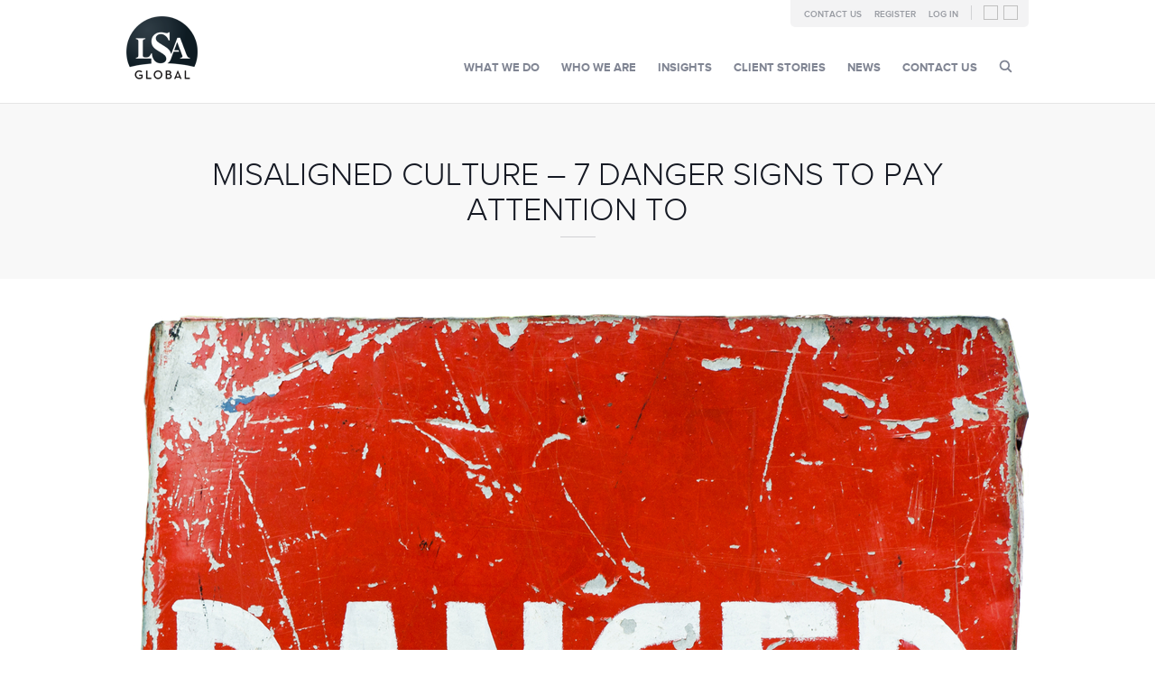

--- FILE ---
content_type: text/html; charset=UTF-8
request_url: https://lsaglobal.com/blog/7-danger-signs-of-a-misaligned-culture/
body_size: 35828
content:
<!DOCTYPE html>
<html lang="en">
<head><meta charset="utf-8"><script>if(navigator.userAgent.match(/MSIE|Internet Explorer/i)||navigator.userAgent.match(/Trident\/7\..*?rv:11/i)){var href=document.location.href;if(!href.match(/[?&]nowprocket/)){if(href.indexOf("?")==-1){if(href.indexOf("#")==-1){document.location.href=href+"?nowprocket=1"}else{document.location.href=href.replace("#","?nowprocket=1#")}}else{if(href.indexOf("#")==-1){document.location.href=href+"&nowprocket=1"}else{document.location.href=href.replace("#","&nowprocket=1#")}}}}</script><script>(()=>{class RocketLazyLoadScripts{constructor(){this.v="2.0.4",this.userEvents=["keydown","keyup","mousedown","mouseup","mousemove","mouseover","mouseout","touchmove","touchstart","touchend","touchcancel","wheel","click","dblclick","input"],this.attributeEvents=["onblur","onclick","oncontextmenu","ondblclick","onfocus","onmousedown","onmouseenter","onmouseleave","onmousemove","onmouseout","onmouseover","onmouseup","onmousewheel","onscroll","onsubmit"]}async t(){this.i(),this.o(),/iP(ad|hone)/.test(navigator.userAgent)&&this.h(),this.u(),this.l(this),this.m(),this.k(this),this.p(this),this._(),await Promise.all([this.R(),this.L()]),this.lastBreath=Date.now(),this.S(this),this.P(),this.D(),this.O(),this.M(),await this.C(this.delayedScripts.normal),await this.C(this.delayedScripts.defer),await this.C(this.delayedScripts.async),await this.T(),await this.F(),await this.j(),await this.A(),window.dispatchEvent(new Event("rocket-allScriptsLoaded")),this.everythingLoaded=!0,this.lastTouchEnd&&await new Promise(t=>setTimeout(t,500-Date.now()+this.lastTouchEnd)),this.I(),this.H(),this.U(),this.W()}i(){this.CSPIssue=sessionStorage.getItem("rocketCSPIssue"),document.addEventListener("securitypolicyviolation",t=>{this.CSPIssue||"script-src-elem"!==t.violatedDirective||"data"!==t.blockedURI||(this.CSPIssue=!0,sessionStorage.setItem("rocketCSPIssue",!0))},{isRocket:!0})}o(){window.addEventListener("pageshow",t=>{this.persisted=t.persisted,this.realWindowLoadedFired=!0},{isRocket:!0}),window.addEventListener("pagehide",()=>{this.onFirstUserAction=null},{isRocket:!0})}h(){let t;function e(e){t=e}window.addEventListener("touchstart",e,{isRocket:!0}),window.addEventListener("touchend",function i(o){o.changedTouches[0]&&t.changedTouches[0]&&Math.abs(o.changedTouches[0].pageX-t.changedTouches[0].pageX)<10&&Math.abs(o.changedTouches[0].pageY-t.changedTouches[0].pageY)<10&&o.timeStamp-t.timeStamp<200&&(window.removeEventListener("touchstart",e,{isRocket:!0}),window.removeEventListener("touchend",i,{isRocket:!0}),"INPUT"===o.target.tagName&&"text"===o.target.type||(o.target.dispatchEvent(new TouchEvent("touchend",{target:o.target,bubbles:!0})),o.target.dispatchEvent(new MouseEvent("mouseover",{target:o.target,bubbles:!0})),o.target.dispatchEvent(new PointerEvent("click",{target:o.target,bubbles:!0,cancelable:!0,detail:1,clientX:o.changedTouches[0].clientX,clientY:o.changedTouches[0].clientY})),event.preventDefault()))},{isRocket:!0})}q(t){this.userActionTriggered||("mousemove"!==t.type||this.firstMousemoveIgnored?"keyup"===t.type||"mouseover"===t.type||"mouseout"===t.type||(this.userActionTriggered=!0,this.onFirstUserAction&&this.onFirstUserAction()):this.firstMousemoveIgnored=!0),"click"===t.type&&t.preventDefault(),t.stopPropagation(),t.stopImmediatePropagation(),"touchstart"===this.lastEvent&&"touchend"===t.type&&(this.lastTouchEnd=Date.now()),"click"===t.type&&(this.lastTouchEnd=0),this.lastEvent=t.type,t.composedPath&&t.composedPath()[0].getRootNode()instanceof ShadowRoot&&(t.rocketTarget=t.composedPath()[0]),this.savedUserEvents.push(t)}u(){this.savedUserEvents=[],this.userEventHandler=this.q.bind(this),this.userEvents.forEach(t=>window.addEventListener(t,this.userEventHandler,{passive:!1,isRocket:!0})),document.addEventListener("visibilitychange",this.userEventHandler,{isRocket:!0})}U(){this.userEvents.forEach(t=>window.removeEventListener(t,this.userEventHandler,{passive:!1,isRocket:!0})),document.removeEventListener("visibilitychange",this.userEventHandler,{isRocket:!0}),this.savedUserEvents.forEach(t=>{(t.rocketTarget||t.target).dispatchEvent(new window[t.constructor.name](t.type,t))})}m(){const t="return false",e=Array.from(this.attributeEvents,t=>"data-rocket-"+t),i="["+this.attributeEvents.join("],[")+"]",o="[data-rocket-"+this.attributeEvents.join("],[data-rocket-")+"]",s=(e,i,o)=>{o&&o!==t&&(e.setAttribute("data-rocket-"+i,o),e["rocket"+i]=new Function("event",o),e.setAttribute(i,t))};new MutationObserver(t=>{for(const n of t)"attributes"===n.type&&(n.attributeName.startsWith("data-rocket-")||this.everythingLoaded?n.attributeName.startsWith("data-rocket-")&&this.everythingLoaded&&this.N(n.target,n.attributeName.substring(12)):s(n.target,n.attributeName,n.target.getAttribute(n.attributeName))),"childList"===n.type&&n.addedNodes.forEach(t=>{if(t.nodeType===Node.ELEMENT_NODE)if(this.everythingLoaded)for(const i of[t,...t.querySelectorAll(o)])for(const t of i.getAttributeNames())e.includes(t)&&this.N(i,t.substring(12));else for(const e of[t,...t.querySelectorAll(i)])for(const t of e.getAttributeNames())this.attributeEvents.includes(t)&&s(e,t,e.getAttribute(t))})}).observe(document,{subtree:!0,childList:!0,attributeFilter:[...this.attributeEvents,...e]})}I(){this.attributeEvents.forEach(t=>{document.querySelectorAll("[data-rocket-"+t+"]").forEach(e=>{this.N(e,t)})})}N(t,e){const i=t.getAttribute("data-rocket-"+e);i&&(t.setAttribute(e,i),t.removeAttribute("data-rocket-"+e))}k(t){Object.defineProperty(HTMLElement.prototype,"onclick",{get(){return this.rocketonclick||null},set(e){this.rocketonclick=e,this.setAttribute(t.everythingLoaded?"onclick":"data-rocket-onclick","this.rocketonclick(event)")}})}S(t){function e(e,i){let o=e[i];e[i]=null,Object.defineProperty(e,i,{get:()=>o,set(s){t.everythingLoaded?o=s:e["rocket"+i]=o=s}})}e(document,"onreadystatechange"),e(window,"onload"),e(window,"onpageshow");try{Object.defineProperty(document,"readyState",{get:()=>t.rocketReadyState,set(e){t.rocketReadyState=e},configurable:!0}),document.readyState="loading"}catch(t){console.log("WPRocket DJE readyState conflict, bypassing")}}l(t){this.originalAddEventListener=EventTarget.prototype.addEventListener,this.originalRemoveEventListener=EventTarget.prototype.removeEventListener,this.savedEventListeners=[],EventTarget.prototype.addEventListener=function(e,i,o){o&&o.isRocket||!t.B(e,this)&&!t.userEvents.includes(e)||t.B(e,this)&&!t.userActionTriggered||e.startsWith("rocket-")||t.everythingLoaded?t.originalAddEventListener.call(this,e,i,o):(t.savedEventListeners.push({target:this,remove:!1,type:e,func:i,options:o}),"mouseenter"!==e&&"mouseleave"!==e||t.originalAddEventListener.call(this,e,t.savedUserEvents.push,o))},EventTarget.prototype.removeEventListener=function(e,i,o){o&&o.isRocket||!t.B(e,this)&&!t.userEvents.includes(e)||t.B(e,this)&&!t.userActionTriggered||e.startsWith("rocket-")||t.everythingLoaded?t.originalRemoveEventListener.call(this,e,i,o):t.savedEventListeners.push({target:this,remove:!0,type:e,func:i,options:o})}}J(t,e){this.savedEventListeners=this.savedEventListeners.filter(i=>{let o=i.type,s=i.target||window;return e!==o||t!==s||(this.B(o,s)&&(i.type="rocket-"+o),this.$(i),!1)})}H(){EventTarget.prototype.addEventListener=this.originalAddEventListener,EventTarget.prototype.removeEventListener=this.originalRemoveEventListener,this.savedEventListeners.forEach(t=>this.$(t))}$(t){t.remove?this.originalRemoveEventListener.call(t.target,t.type,t.func,t.options):this.originalAddEventListener.call(t.target,t.type,t.func,t.options)}p(t){let e;function i(e){return t.everythingLoaded?e:e.split(" ").map(t=>"load"===t||t.startsWith("load.")?"rocket-jquery-load":t).join(" ")}function o(o){function s(e){const s=o.fn[e];o.fn[e]=o.fn.init.prototype[e]=function(){return this[0]===window&&t.userActionTriggered&&("string"==typeof arguments[0]||arguments[0]instanceof String?arguments[0]=i(arguments[0]):"object"==typeof arguments[0]&&Object.keys(arguments[0]).forEach(t=>{const e=arguments[0][t];delete arguments[0][t],arguments[0][i(t)]=e})),s.apply(this,arguments),this}}if(o&&o.fn&&!t.allJQueries.includes(o)){const e={DOMContentLoaded:[],"rocket-DOMContentLoaded":[]};for(const t in e)document.addEventListener(t,()=>{e[t].forEach(t=>t())},{isRocket:!0});o.fn.ready=o.fn.init.prototype.ready=function(i){function s(){parseInt(o.fn.jquery)>2?setTimeout(()=>i.bind(document)(o)):i.bind(document)(o)}return"function"==typeof i&&(t.realDomReadyFired?!t.userActionTriggered||t.fauxDomReadyFired?s():e["rocket-DOMContentLoaded"].push(s):e.DOMContentLoaded.push(s)),o([])},s("on"),s("one"),s("off"),t.allJQueries.push(o)}e=o}t.allJQueries=[],o(window.jQuery),Object.defineProperty(window,"jQuery",{get:()=>e,set(t){o(t)}})}P(){const t=new Map;document.write=document.writeln=function(e){const i=document.currentScript,o=document.createRange(),s=i.parentElement;let n=t.get(i);void 0===n&&(n=i.nextSibling,t.set(i,n));const c=document.createDocumentFragment();o.setStart(c,0),c.appendChild(o.createContextualFragment(e)),s.insertBefore(c,n)}}async R(){return new Promise(t=>{this.userActionTriggered?t():this.onFirstUserAction=t})}async L(){return new Promise(t=>{document.addEventListener("DOMContentLoaded",()=>{this.realDomReadyFired=!0,t()},{isRocket:!0})})}async j(){return this.realWindowLoadedFired?Promise.resolve():new Promise(t=>{window.addEventListener("load",t,{isRocket:!0})})}M(){this.pendingScripts=[];this.scriptsMutationObserver=new MutationObserver(t=>{for(const e of t)e.addedNodes.forEach(t=>{"SCRIPT"!==t.tagName||t.noModule||t.isWPRocket||this.pendingScripts.push({script:t,promise:new Promise(e=>{const i=()=>{const i=this.pendingScripts.findIndex(e=>e.script===t);i>=0&&this.pendingScripts.splice(i,1),e()};t.addEventListener("load",i,{isRocket:!0}),t.addEventListener("error",i,{isRocket:!0}),setTimeout(i,1e3)})})})}),this.scriptsMutationObserver.observe(document,{childList:!0,subtree:!0})}async F(){await this.X(),this.pendingScripts.length?(await this.pendingScripts[0].promise,await this.F()):this.scriptsMutationObserver.disconnect()}D(){this.delayedScripts={normal:[],async:[],defer:[]},document.querySelectorAll("script[type$=rocketlazyloadscript]").forEach(t=>{t.hasAttribute("data-rocket-src")?t.hasAttribute("async")&&!1!==t.async?this.delayedScripts.async.push(t):t.hasAttribute("defer")&&!1!==t.defer||"module"===t.getAttribute("data-rocket-type")?this.delayedScripts.defer.push(t):this.delayedScripts.normal.push(t):this.delayedScripts.normal.push(t)})}async _(){await this.L();let t=[];document.querySelectorAll("script[type$=rocketlazyloadscript][data-rocket-src]").forEach(e=>{let i=e.getAttribute("data-rocket-src");if(i&&!i.startsWith("data:")){i.startsWith("//")&&(i=location.protocol+i);try{const o=new URL(i).origin;o!==location.origin&&t.push({src:o,crossOrigin:e.crossOrigin||"module"===e.getAttribute("data-rocket-type")})}catch(t){}}}),t=[...new Map(t.map(t=>[JSON.stringify(t),t])).values()],this.Y(t,"preconnect")}async G(t){if(await this.K(),!0!==t.noModule||!("noModule"in HTMLScriptElement.prototype))return new Promise(e=>{let i;function o(){(i||t).setAttribute("data-rocket-status","executed"),e()}try{if(navigator.userAgent.includes("Firefox/")||""===navigator.vendor||this.CSPIssue)i=document.createElement("script"),[...t.attributes].forEach(t=>{let e=t.nodeName;"type"!==e&&("data-rocket-type"===e&&(e="type"),"data-rocket-src"===e&&(e="src"),i.setAttribute(e,t.nodeValue))}),t.text&&(i.text=t.text),t.nonce&&(i.nonce=t.nonce),i.hasAttribute("src")?(i.addEventListener("load",o,{isRocket:!0}),i.addEventListener("error",()=>{i.setAttribute("data-rocket-status","failed-network"),e()},{isRocket:!0}),setTimeout(()=>{i.isConnected||e()},1)):(i.text=t.text,o()),i.isWPRocket=!0,t.parentNode.replaceChild(i,t);else{const i=t.getAttribute("data-rocket-type"),s=t.getAttribute("data-rocket-src");i?(t.type=i,t.removeAttribute("data-rocket-type")):t.removeAttribute("type"),t.addEventListener("load",o,{isRocket:!0}),t.addEventListener("error",i=>{this.CSPIssue&&i.target.src.startsWith("data:")?(console.log("WPRocket: CSP fallback activated"),t.removeAttribute("src"),this.G(t).then(e)):(t.setAttribute("data-rocket-status","failed-network"),e())},{isRocket:!0}),s?(t.fetchPriority="high",t.removeAttribute("data-rocket-src"),t.src=s):t.src="data:text/javascript;base64,"+window.btoa(unescape(encodeURIComponent(t.text)))}}catch(i){t.setAttribute("data-rocket-status","failed-transform"),e()}});t.setAttribute("data-rocket-status","skipped")}async C(t){const e=t.shift();return e?(e.isConnected&&await this.G(e),this.C(t)):Promise.resolve()}O(){this.Y([...this.delayedScripts.normal,...this.delayedScripts.defer,...this.delayedScripts.async],"preload")}Y(t,e){this.trash=this.trash||[];let i=!0;var o=document.createDocumentFragment();t.forEach(t=>{const s=t.getAttribute&&t.getAttribute("data-rocket-src")||t.src;if(s&&!s.startsWith("data:")){const n=document.createElement("link");n.href=s,n.rel=e,"preconnect"!==e&&(n.as="script",n.fetchPriority=i?"high":"low"),t.getAttribute&&"module"===t.getAttribute("data-rocket-type")&&(n.crossOrigin=!0),t.crossOrigin&&(n.crossOrigin=t.crossOrigin),t.integrity&&(n.integrity=t.integrity),t.nonce&&(n.nonce=t.nonce),o.appendChild(n),this.trash.push(n),i=!1}}),document.head.appendChild(o)}W(){this.trash.forEach(t=>t.remove())}async T(){try{document.readyState="interactive"}catch(t){}this.fauxDomReadyFired=!0;try{await this.K(),this.J(document,"readystatechange"),document.dispatchEvent(new Event("rocket-readystatechange")),await this.K(),document.rocketonreadystatechange&&document.rocketonreadystatechange(),await this.K(),this.J(document,"DOMContentLoaded"),document.dispatchEvent(new Event("rocket-DOMContentLoaded")),await this.K(),this.J(window,"DOMContentLoaded"),window.dispatchEvent(new Event("rocket-DOMContentLoaded"))}catch(t){console.error(t)}}async A(){try{document.readyState="complete"}catch(t){}try{await this.K(),this.J(document,"readystatechange"),document.dispatchEvent(new Event("rocket-readystatechange")),await this.K(),document.rocketonreadystatechange&&document.rocketonreadystatechange(),await this.K(),this.J(window,"load"),window.dispatchEvent(new Event("rocket-load")),await this.K(),window.rocketonload&&window.rocketonload(),await this.K(),this.allJQueries.forEach(t=>t(window).trigger("rocket-jquery-load")),await this.K(),this.J(window,"pageshow");const t=new Event("rocket-pageshow");t.persisted=this.persisted,window.dispatchEvent(t),await this.K(),window.rocketonpageshow&&window.rocketonpageshow({persisted:this.persisted})}catch(t){console.error(t)}}async K(){Date.now()-this.lastBreath>45&&(await this.X(),this.lastBreath=Date.now())}async X(){return document.hidden?new Promise(t=>setTimeout(t)):new Promise(t=>requestAnimationFrame(t))}B(t,e){return e===document&&"readystatechange"===t||(e===document&&"DOMContentLoaded"===t||(e===window&&"DOMContentLoaded"===t||(e===window&&"load"===t||e===window&&"pageshow"===t)))}static run(){(new RocketLazyLoadScripts).t()}}RocketLazyLoadScripts.run()})();</script>

<!-- Google tag (gtag.js) -->
<script type="rocketlazyloadscript" async data-rocket-src="https://www.googletagmanager.com/gtag/js?id=G-F5Q9KH9TMP"></script>
<script type="rocketlazyloadscript">
  window.dataLayer = window.dataLayer || [];
  function gtag(){dataLayer.push(arguments);}
  gtag('js', new Date());

  gtag('config', 'G-F5Q9KH9TMP');
</script>


<!-- Google Tag Manager -->
<script type="rocketlazyloadscript">(function(w,d,s,l,i){w[l]=w[l]||[];w[l].push({'gtm.start':
new Date().getTime(),event:'gtm.js'});var f=d.getElementsByTagName(s)[0],
j=d.createElement(s),dl=l!='dataLayer'?'&l='+l:'';j.async=true;j.src=
'https://www.googletagmanager.com/gtm.js?id='+i+dl;f.parentNode.insertBefore(j,f);
})(window,document,'script','dataLayer','GTM-K77D5N4');</script>
<!-- End Google Tag Manager -->

    <title>
    	 Misaligned Culture - 7 Danger Signs | LSA Global    </title>



    
    <meta http-equiv="X-UA-Compatible" content="IE=edge">
    <meta name="viewport" content="width=device-width, initial-scale=1">

    <meta property="og:image" content="https://lsaglobal.com/wp-content/themes/lsaglobal/img/Logo_LSA-Global.png" />  
    <link rel="image_src" href="https://lsaglobal.com/wp-content/themes/lsaglobal/img/Logo_LSA-Global.png" />
    <link rel="shortcut icon" href="https://lsaglobal.com/wp-content/themes/lsaglobal/img/favicon.ico" />

	<!-- Style -->
    <link data-minify="1"  rel="stylesheet" type="text/css" media="all" href="https://lsaglobal.com/wp-content/cache/min/1/wp-content/themes/lsaglobal/style.css?ver=1764827369" />
    
    <!-- <script type="rocketlazyloadscript" data-rocket-src="https://cdnjs.cloudflare.com/ajax/libs/jquery/1.8.3/jquery.min.js"></script>  -->




	<!-- Javascript -->
    <script>var et_site_url='https://lsaglobal.com';var et_post_id='8891';function et_core_page_resource_fallback(a,b){"undefined"===typeof b&&(b=a.sheet.cssRules&&0===a.sheet.cssRules.length);b&&(a.onerror=null,a.onload=null,a.href?a.href=et_site_url+"/?et_core_page_resource="+a.id+et_post_id:a.src&&(a.src=et_site_url+"/?et_core_page_resource="+a.id+et_post_id))}
</script><meta name='robots' content='index, follow, max-image-preview:large, max-snippet:-1, max-video-preview:-1' />
	<style>img:is([sizes="auto" i], [sizes^="auto," i]) { contain-intrinsic-size: 3000px 1500px }</style>
	
	<!-- This site is optimized with the Yoast SEO plugin v26.5 - https://yoast.com/wordpress/plugins/seo/ -->
	<meta name="description" content="Do You Have a Misaligned Culture at work? Successful organizations thrive on cultural alignment for their people to perform at their peak" />
	<link rel="canonical" href="https://lsaglobal.com/blog/7-danger-signs-of-a-misaligned-culture/" />
	<meta property="og:locale" content="en_US" />
	<meta property="og:type" content="article" />
	<meta property="og:title" content="Misaligned Culture - 7 Danger Signs | LSA Global" />
	<meta property="og:description" content="Do You Have a Misaligned Culture at work? Successful organizations thrive on cultural alignment for their people to perform at their peak" />
	<meta property="og:url" content="https://lsaglobal.com/blog/7-danger-signs-of-a-misaligned-culture/" />
	<meta property="og:site_name" content="LSA Global" />
	<meta property="article:publisher" content="https://www.facebook.com/LsaGlobal" />
	<meta property="article:published_time" content="2017-12-05T18:54:10+00:00" />
	<meta property="article:modified_time" content="2025-05-22T04:26:41+00:00" />
	<meta property="og:image" content="https://lsaglobal.com/wp-content/uploads/2017/12/misaligned-culture-at-work.jpg" />
	<meta property="og:image:width" content="1000" />
	<meta property="og:image:height" content="987" />
	<meta property="og:image:type" content="image/jpeg" />
	<meta name="author" content="Tris Brown" />
	<meta name="twitter:card" content="summary_large_image" />
	<meta name="twitter:creator" content="@LSA_Global" />
	<meta name="twitter:site" content="@LSA_Global" />
	<meta name="twitter:label1" content="Written by" />
	<meta name="twitter:data1" content="Tris Brown" />
	<meta name="twitter:label2" content="Est. reading time" />
	<meta name="twitter:data2" content="3 minutes" />
	<script type="application/ld+json" class="yoast-schema-graph">{"@context":"https://schema.org","@graph":[{"@type":"Article","@id":"https://lsaglobal.com/blog/7-danger-signs-of-a-misaligned-culture/#article","isPartOf":{"@id":"https://lsaglobal.com/blog/7-danger-signs-of-a-misaligned-culture/"},"author":{"name":"Tris Brown","@id":"https://lsaglobal.com/#/schema/person/fc0b2dd8e1b7af01fdfae2cc22057545"},"headline":"Misaligned Culture &#8211; 7 Danger Signs to Pay Attention To","datePublished":"2017-12-05T18:54:10+00:00","dateModified":"2025-05-22T04:26:41+00:00","mainEntityOfPage":{"@id":"https://lsaglobal.com/blog/7-danger-signs-of-a-misaligned-culture/"},"wordCount":643,"commentCount":0,"publisher":{"@id":"https://lsaglobal.com/#organization"},"image":{"@id":"https://lsaglobal.com/blog/7-danger-signs-of-a-misaligned-culture/#primaryimage"},"thumbnailUrl":"https://lsaglobal.com/wp-content/uploads/2017/12/misaligned-culture-at-work.jpg","keywords":["High Performance Culture","Organizational Alignment"],"articleSection":["Blog"],"inLanguage":"en","potentialAction":[{"@type":"CommentAction","name":"Comment","target":["https://lsaglobal.com/blog/7-danger-signs-of-a-misaligned-culture/#respond"]}]},{"@type":"WebPage","@id":"https://lsaglobal.com/blog/7-danger-signs-of-a-misaligned-culture/","url":"https://lsaglobal.com/blog/7-danger-signs-of-a-misaligned-culture/","name":"Misaligned Culture - 7 Danger Signs | LSA Global","isPartOf":{"@id":"https://lsaglobal.com/#website"},"primaryImageOfPage":{"@id":"https://lsaglobal.com/blog/7-danger-signs-of-a-misaligned-culture/#primaryimage"},"image":{"@id":"https://lsaglobal.com/blog/7-danger-signs-of-a-misaligned-culture/#primaryimage"},"thumbnailUrl":"https://lsaglobal.com/wp-content/uploads/2017/12/misaligned-culture-at-work.jpg","datePublished":"2017-12-05T18:54:10+00:00","dateModified":"2025-05-22T04:26:41+00:00","description":"Do You Have a Misaligned Culture at work? Successful organizations thrive on cultural alignment for their people to perform at their peak","inLanguage":"en","potentialAction":[{"@type":"ReadAction","target":["https://lsaglobal.com/blog/7-danger-signs-of-a-misaligned-culture/"]}]},{"@type":"ImageObject","inLanguage":"en","@id":"https://lsaglobal.com/blog/7-danger-signs-of-a-misaligned-culture/#primaryimage","url":"https://lsaglobal.com/wp-content/uploads/2017/12/misaligned-culture-at-work.jpg","contentUrl":"https://lsaglobal.com/wp-content/uploads/2017/12/misaligned-culture-at-work.jpg","width":1000,"height":987,"caption":"A red danger warns of a misaligned culture at work"},{"@type":"WebSite","@id":"https://lsaglobal.com/#website","url":"https://lsaglobal.com/","name":"LSA Global","description":"Award Winning Consulting, Coaching &amp; Training that aligns culture and talent with strategy for high performance","publisher":{"@id":"https://lsaglobal.com/#organization"},"potentialAction":[{"@type":"SearchAction","target":{"@type":"EntryPoint","urlTemplate":"https://lsaglobal.com/?s={search_term_string}"},"query-input":{"@type":"PropertyValueSpecification","valueRequired":true,"valueName":"search_term_string"}}],"inLanguage":"en"},{"@type":"Organization","@id":"https://lsaglobal.com/#organization","name":"LSA Global","url":"https://lsaglobal.com/","logo":{"@type":"ImageObject","inLanguage":"en","@id":"https://lsaglobal.com/#/schema/logo/image/","url":"https://lsaglobal.com/wp-content/uploads/2024/04/Logo_LSA-Global-Transparent.png","contentUrl":"https://lsaglobal.com/wp-content/uploads/2024/04/Logo_LSA-Global-Transparent.png","width":280,"height":264,"caption":"LSA Global"},"image":{"@id":"https://lsaglobal.com/#/schema/logo/image/"},"sameAs":["https://www.facebook.com/LsaGlobal","https://x.com/LSA_Global","https://www.linkedin.com/in/trisbrown"]},{"@type":"Person","@id":"https://lsaglobal.com/#/schema/person/fc0b2dd8e1b7af01fdfae2cc22057545","name":"Tris Brown","image":{"@type":"ImageObject","inLanguage":"en","@id":"https://lsaglobal.com/#/schema/person/image/","url":"https://secure.gravatar.com/avatar/94841524a51b4e42f771cd24e73c7bce0bca5859001b159f0cde45e12d6e1f88?s=96&d=mm&r=g","contentUrl":"https://secure.gravatar.com/avatar/94841524a51b4e42f771cd24e73c7bce0bca5859001b159f0cde45e12d6e1f88?s=96&d=mm&r=g","caption":"Tris Brown"},"url":"https://lsaglobal.com/author/tris-brown/"}]}</script>
	<!-- / Yoast SEO plugin. -->


<link rel='dns-prefetch' href='//cdn.bizible.com' />
<link rel='dns-prefetch' href='//www.googletagmanager.com' />
<script type="text/javascript" id="wpp-js" src="https://lsaglobal.com/wp-content/plugins/wordpress-popular-posts/assets/js/wpp.min.js?ver=7.3.6" data-sampling="0" data-sampling-rate="100" data-api-url="https://lsaglobal.com/wp-json/wordpress-popular-posts" data-post-id="8891" data-token="c8304c2ce0" data-lang="0" data-debug="0"></script>
<style id='wp-emoji-styles-inline-css' type='text/css'>

	img.wp-smiley, img.emoji {
		display: inline !important;
		border: none !important;
		box-shadow: none !important;
		height: 1em !important;
		width: 1em !important;
		margin: 0 0.07em !important;
		vertical-align: -0.1em !important;
		background: none !important;
		padding: 0 !important;
	}
</style>
<link rel='stylesheet' id='wp-block-library-css' href='https://lsaglobal.com/wp-includes/css/dist/block-library/style.min.css' type='text/css' media='all' />
<style id='classic-theme-styles-inline-css' type='text/css'>
/*! This file is auto-generated */
.wp-block-button__link{color:#fff;background-color:#32373c;border-radius:9999px;box-shadow:none;text-decoration:none;padding:calc(.667em + 2px) calc(1.333em + 2px);font-size:1.125em}.wp-block-file__button{background:#32373c;color:#fff;text-decoration:none}
</style>
<style id='global-styles-inline-css' type='text/css'>
:root{--wp--preset--aspect-ratio--square: 1;--wp--preset--aspect-ratio--4-3: 4/3;--wp--preset--aspect-ratio--3-4: 3/4;--wp--preset--aspect-ratio--3-2: 3/2;--wp--preset--aspect-ratio--2-3: 2/3;--wp--preset--aspect-ratio--16-9: 16/9;--wp--preset--aspect-ratio--9-16: 9/16;--wp--preset--color--black: #000000;--wp--preset--color--cyan-bluish-gray: #abb8c3;--wp--preset--color--white: #ffffff;--wp--preset--color--pale-pink: #f78da7;--wp--preset--color--vivid-red: #cf2e2e;--wp--preset--color--luminous-vivid-orange: #ff6900;--wp--preset--color--luminous-vivid-amber: #fcb900;--wp--preset--color--light-green-cyan: #7bdcb5;--wp--preset--color--vivid-green-cyan: #00d084;--wp--preset--color--pale-cyan-blue: #8ed1fc;--wp--preset--color--vivid-cyan-blue: #0693e3;--wp--preset--color--vivid-purple: #9b51e0;--wp--preset--gradient--vivid-cyan-blue-to-vivid-purple: linear-gradient(135deg,rgba(6,147,227,1) 0%,rgb(155,81,224) 100%);--wp--preset--gradient--light-green-cyan-to-vivid-green-cyan: linear-gradient(135deg,rgb(122,220,180) 0%,rgb(0,208,130) 100%);--wp--preset--gradient--luminous-vivid-amber-to-luminous-vivid-orange: linear-gradient(135deg,rgba(252,185,0,1) 0%,rgba(255,105,0,1) 100%);--wp--preset--gradient--luminous-vivid-orange-to-vivid-red: linear-gradient(135deg,rgba(255,105,0,1) 0%,rgb(207,46,46) 100%);--wp--preset--gradient--very-light-gray-to-cyan-bluish-gray: linear-gradient(135deg,rgb(238,238,238) 0%,rgb(169,184,195) 100%);--wp--preset--gradient--cool-to-warm-spectrum: linear-gradient(135deg,rgb(74,234,220) 0%,rgb(151,120,209) 20%,rgb(207,42,186) 40%,rgb(238,44,130) 60%,rgb(251,105,98) 80%,rgb(254,248,76) 100%);--wp--preset--gradient--blush-light-purple: linear-gradient(135deg,rgb(255,206,236) 0%,rgb(152,150,240) 100%);--wp--preset--gradient--blush-bordeaux: linear-gradient(135deg,rgb(254,205,165) 0%,rgb(254,45,45) 50%,rgb(107,0,62) 100%);--wp--preset--gradient--luminous-dusk: linear-gradient(135deg,rgb(255,203,112) 0%,rgb(199,81,192) 50%,rgb(65,88,208) 100%);--wp--preset--gradient--pale-ocean: linear-gradient(135deg,rgb(255,245,203) 0%,rgb(182,227,212) 50%,rgb(51,167,181) 100%);--wp--preset--gradient--electric-grass: linear-gradient(135deg,rgb(202,248,128) 0%,rgb(113,206,126) 100%);--wp--preset--gradient--midnight: linear-gradient(135deg,rgb(2,3,129) 0%,rgb(40,116,252) 100%);--wp--preset--font-size--small: 13px;--wp--preset--font-size--medium: 20px;--wp--preset--font-size--large: 36px;--wp--preset--font-size--x-large: 42px;--wp--preset--spacing--20: 0.44rem;--wp--preset--spacing--30: 0.67rem;--wp--preset--spacing--40: 1rem;--wp--preset--spacing--50: 1.5rem;--wp--preset--spacing--60: 2.25rem;--wp--preset--spacing--70: 3.38rem;--wp--preset--spacing--80: 5.06rem;--wp--preset--shadow--natural: 6px 6px 9px rgba(0, 0, 0, 0.2);--wp--preset--shadow--deep: 12px 12px 50px rgba(0, 0, 0, 0.4);--wp--preset--shadow--sharp: 6px 6px 0px rgba(0, 0, 0, 0.2);--wp--preset--shadow--outlined: 6px 6px 0px -3px rgba(255, 255, 255, 1), 6px 6px rgba(0, 0, 0, 1);--wp--preset--shadow--crisp: 6px 6px 0px rgba(0, 0, 0, 1);}:where(.is-layout-flex){gap: 0.5em;}:where(.is-layout-grid){gap: 0.5em;}body .is-layout-flex{display: flex;}.is-layout-flex{flex-wrap: wrap;align-items: center;}.is-layout-flex > :is(*, div){margin: 0;}body .is-layout-grid{display: grid;}.is-layout-grid > :is(*, div){margin: 0;}:where(.wp-block-columns.is-layout-flex){gap: 2em;}:where(.wp-block-columns.is-layout-grid){gap: 2em;}:where(.wp-block-post-template.is-layout-flex){gap: 1.25em;}:where(.wp-block-post-template.is-layout-grid){gap: 1.25em;}.has-black-color{color: var(--wp--preset--color--black) !important;}.has-cyan-bluish-gray-color{color: var(--wp--preset--color--cyan-bluish-gray) !important;}.has-white-color{color: var(--wp--preset--color--white) !important;}.has-pale-pink-color{color: var(--wp--preset--color--pale-pink) !important;}.has-vivid-red-color{color: var(--wp--preset--color--vivid-red) !important;}.has-luminous-vivid-orange-color{color: var(--wp--preset--color--luminous-vivid-orange) !important;}.has-luminous-vivid-amber-color{color: var(--wp--preset--color--luminous-vivid-amber) !important;}.has-light-green-cyan-color{color: var(--wp--preset--color--light-green-cyan) !important;}.has-vivid-green-cyan-color{color: var(--wp--preset--color--vivid-green-cyan) !important;}.has-pale-cyan-blue-color{color: var(--wp--preset--color--pale-cyan-blue) !important;}.has-vivid-cyan-blue-color{color: var(--wp--preset--color--vivid-cyan-blue) !important;}.has-vivid-purple-color{color: var(--wp--preset--color--vivid-purple) !important;}.has-black-background-color{background-color: var(--wp--preset--color--black) !important;}.has-cyan-bluish-gray-background-color{background-color: var(--wp--preset--color--cyan-bluish-gray) !important;}.has-white-background-color{background-color: var(--wp--preset--color--white) !important;}.has-pale-pink-background-color{background-color: var(--wp--preset--color--pale-pink) !important;}.has-vivid-red-background-color{background-color: var(--wp--preset--color--vivid-red) !important;}.has-luminous-vivid-orange-background-color{background-color: var(--wp--preset--color--luminous-vivid-orange) !important;}.has-luminous-vivid-amber-background-color{background-color: var(--wp--preset--color--luminous-vivid-amber) !important;}.has-light-green-cyan-background-color{background-color: var(--wp--preset--color--light-green-cyan) !important;}.has-vivid-green-cyan-background-color{background-color: var(--wp--preset--color--vivid-green-cyan) !important;}.has-pale-cyan-blue-background-color{background-color: var(--wp--preset--color--pale-cyan-blue) !important;}.has-vivid-cyan-blue-background-color{background-color: var(--wp--preset--color--vivid-cyan-blue) !important;}.has-vivid-purple-background-color{background-color: var(--wp--preset--color--vivid-purple) !important;}.has-black-border-color{border-color: var(--wp--preset--color--black) !important;}.has-cyan-bluish-gray-border-color{border-color: var(--wp--preset--color--cyan-bluish-gray) !important;}.has-white-border-color{border-color: var(--wp--preset--color--white) !important;}.has-pale-pink-border-color{border-color: var(--wp--preset--color--pale-pink) !important;}.has-vivid-red-border-color{border-color: var(--wp--preset--color--vivid-red) !important;}.has-luminous-vivid-orange-border-color{border-color: var(--wp--preset--color--luminous-vivid-orange) !important;}.has-luminous-vivid-amber-border-color{border-color: var(--wp--preset--color--luminous-vivid-amber) !important;}.has-light-green-cyan-border-color{border-color: var(--wp--preset--color--light-green-cyan) !important;}.has-vivid-green-cyan-border-color{border-color: var(--wp--preset--color--vivid-green-cyan) !important;}.has-pale-cyan-blue-border-color{border-color: var(--wp--preset--color--pale-cyan-blue) !important;}.has-vivid-cyan-blue-border-color{border-color: var(--wp--preset--color--vivid-cyan-blue) !important;}.has-vivid-purple-border-color{border-color: var(--wp--preset--color--vivid-purple) !important;}.has-vivid-cyan-blue-to-vivid-purple-gradient-background{background: var(--wp--preset--gradient--vivid-cyan-blue-to-vivid-purple) !important;}.has-light-green-cyan-to-vivid-green-cyan-gradient-background{background: var(--wp--preset--gradient--light-green-cyan-to-vivid-green-cyan) !important;}.has-luminous-vivid-amber-to-luminous-vivid-orange-gradient-background{background: var(--wp--preset--gradient--luminous-vivid-amber-to-luminous-vivid-orange) !important;}.has-luminous-vivid-orange-to-vivid-red-gradient-background{background: var(--wp--preset--gradient--luminous-vivid-orange-to-vivid-red) !important;}.has-very-light-gray-to-cyan-bluish-gray-gradient-background{background: var(--wp--preset--gradient--very-light-gray-to-cyan-bluish-gray) !important;}.has-cool-to-warm-spectrum-gradient-background{background: var(--wp--preset--gradient--cool-to-warm-spectrum) !important;}.has-blush-light-purple-gradient-background{background: var(--wp--preset--gradient--blush-light-purple) !important;}.has-blush-bordeaux-gradient-background{background: var(--wp--preset--gradient--blush-bordeaux) !important;}.has-luminous-dusk-gradient-background{background: var(--wp--preset--gradient--luminous-dusk) !important;}.has-pale-ocean-gradient-background{background: var(--wp--preset--gradient--pale-ocean) !important;}.has-electric-grass-gradient-background{background: var(--wp--preset--gradient--electric-grass) !important;}.has-midnight-gradient-background{background: var(--wp--preset--gradient--midnight) !important;}.has-small-font-size{font-size: var(--wp--preset--font-size--small) !important;}.has-medium-font-size{font-size: var(--wp--preset--font-size--medium) !important;}.has-large-font-size{font-size: var(--wp--preset--font-size--large) !important;}.has-x-large-font-size{font-size: var(--wp--preset--font-size--x-large) !important;}
:where(.wp-block-post-template.is-layout-flex){gap: 1.25em;}:where(.wp-block-post-template.is-layout-grid){gap: 1.25em;}
:where(.wp-block-columns.is-layout-flex){gap: 2em;}:where(.wp-block-columns.is-layout-grid){gap: 2em;}
:root :where(.wp-block-pullquote){font-size: 1.5em;line-height: 1.6;}
</style>
<link rel='stylesheet' id='events-manager-css' href='https://lsaglobal.com/wp-content/plugins/events-manager/includes/css/events-manager.min.css' type='text/css' media='all' />
<style id='events-manager-inline-css' type='text/css'>
body .em { --font-family : inherit; --font-weight : inherit; --font-size : 1em; --line-height : inherit; }
</style>
<link data-minify="1" rel='stylesheet' id='wordpress-popular-posts-css-css' href='https://lsaglobal.com/wp-content/cache/min/1/wp-content/plugins/wordpress-popular-posts/assets/css/wpp.css?ver=1764827369' type='text/css' media='all' />
<link data-minify="1" rel='stylesheet' id='wp-pagenavi-css' href='https://lsaglobal.com/wp-content/cache/min/1/wp-content/plugins/wp-pagenavi/pagenavi-css.css?ver=1764827369' type='text/css' media='all' />
<script type="rocketlazyloadscript" data-rocket-type="text/javascript" data-rocket-src="https://lsaglobal.com/wp-content/themes/lsaglobal/js/jquery.min.js" id="jquery-js" data-rocket-defer defer></script>
<script type="rocketlazyloadscript" data-rocket-type="text/javascript" data-rocket-src="https://cdn.bizible.com/scripts/bizible.js&#039; async=&#039;" id="biz_analytics_js-js"></script>
<script type="rocketlazyloadscript" data-rocket-type="text/javascript" defer="defer" data-rocket-src="https://lsaglobal.com/wp-includes/js/jquery/ui/core.min.js" id="jquery-ui-core-js"></script>
<script type="rocketlazyloadscript" data-rocket-type="text/javascript" defer="defer" data-rocket-src="https://lsaglobal.com/wp-includes/js/jquery/ui/mouse.min.js" id="jquery-ui-mouse-js"></script>
<script type="rocketlazyloadscript" data-rocket-type="text/javascript" defer="defer" data-rocket-src="https://lsaglobal.com/wp-includes/js/jquery/ui/sortable.min.js" id="jquery-ui-sortable-js"></script>
<script type="rocketlazyloadscript" data-rocket-type="text/javascript" defer="defer" data-rocket-src="https://lsaglobal.com/wp-includes/js/jquery/ui/datepicker.min.js" id="jquery-ui-datepicker-js"></script>
<script type="rocketlazyloadscript" data-rocket-type="text/javascript" id="jquery-ui-datepicker-js-after">window.addEventListener('DOMContentLoaded', function() {
/* <![CDATA[ */
jQuery(function(jQuery){jQuery.datepicker.setDefaults({"closeText":"Close","currentText":"Today","monthNames":["January","February","March","April","May","June","July","August","September","October","November","December"],"monthNamesShort":["Jan","Feb","Mar","Apr","May","Jun","Jul","Aug","Sep","Oct","Nov","Dec"],"nextText":"Next","prevText":"Previous","dayNames":["Sunday","Monday","Tuesday","Wednesday","Thursday","Friday","Saturday"],"dayNamesShort":["Sun","Mon","Tue","Wed","Thu","Fri","Sat"],"dayNamesMin":["S","M","T","W","T","F","S"],"dateFormat":"MM d, yy","firstDay":1,"isRTL":false});});
/* ]]> */
});</script>
<script type="rocketlazyloadscript" data-rocket-type="text/javascript" defer="defer" data-rocket-src="https://lsaglobal.com/wp-includes/js/jquery/ui/resizable.min.js" id="jquery-ui-resizable-js"></script>
<script type="rocketlazyloadscript" data-rocket-type="text/javascript" defer="defer" data-rocket-src="https://lsaglobal.com/wp-includes/js/jquery/ui/draggable.min.js" id="jquery-ui-draggable-js"></script>
<script type="rocketlazyloadscript" data-rocket-type="text/javascript" data-rocket-src="https://lsaglobal.com/wp-includes/js/jquery/ui/controlgroup.min.js" id="jquery-ui-controlgroup-js" data-rocket-defer defer></script>
<script type="rocketlazyloadscript" data-rocket-type="text/javascript" data-rocket-src="https://lsaglobal.com/wp-includes/js/jquery/ui/checkboxradio.min.js" id="jquery-ui-checkboxradio-js" data-rocket-defer defer></script>
<script type="rocketlazyloadscript" data-rocket-type="text/javascript" defer="defer" data-rocket-src="https://lsaglobal.com/wp-includes/js/jquery/ui/button.min.js" id="jquery-ui-button-js"></script>
<script type="rocketlazyloadscript" data-rocket-type="text/javascript" defer="defer" data-rocket-src="https://lsaglobal.com/wp-includes/js/jquery/ui/dialog.min.js" id="jquery-ui-dialog-js"></script>
<script type="text/javascript" id="events-manager-js-extra">
/* <![CDATA[ */
var EM = {"ajaxurl":"https:\/\/lsaglobal.com\/wp-admin\/admin-ajax.php","locationajaxurl":"https:\/\/lsaglobal.com\/wp-admin\/admin-ajax.php?action=locations_search","firstDay":"1","locale":"en","dateFormat":"yy-mm-dd","ui_css":"https:\/\/lsaglobal.com\/wp-content\/plugins\/events-manager\/includes\/css\/jquery-ui\/build.min.css","show24hours":"0","is_ssl":"1","autocomplete_limit":"10","calendar":{"breakpoints":{"small":560,"medium":908,"large":false}},"phone":"","datepicker":{"format":"m\/d\/Y"},"search":{"breakpoints":{"small":650,"medium":850,"full":false}},"url":"https:\/\/lsaglobal.com\/wp-content\/plugins\/events-manager","assets":{"input.em-uploader":{"js":{"em-uploader":{"url":"https:\/\/lsaglobal.com\/wp-content\/plugins\/events-manager\/includes\/js\/em-uploader.js?v=7.2.2.1","event":"em_uploader_ready"}}},".em-event-editor":{"js":{"event-editor":{"url":"https:\/\/lsaglobal.com\/wp-content\/plugins\/events-manager\/includes\/js\/events-manager-event-editor.js?v=7.2.2.1","event":"em_event_editor_ready"}},"css":{"event-editor":"https:\/\/lsaglobal.com\/wp-content\/plugins\/events-manager\/includes\/css\/events-manager-event-editor.min.css?v=7.2.2.1"}},".em-recurrence-sets, .em-timezone":{"js":{"luxon":{"url":"luxon\/luxon.js?v=7.2.2.1","event":"em_luxon_ready"}}},".em-booking-form, #em-booking-form, .em-booking-recurring, .em-event-booking-form":{"js":{"em-bookings":{"url":"https:\/\/lsaglobal.com\/wp-content\/plugins\/events-manager\/includes\/js\/bookingsform.js?v=7.2.2.1","event":"em_booking_form_js_loaded"}}},"#em-opt-archetypes":{"js":{"archetypes":"https:\/\/lsaglobal.com\/wp-content\/plugins\/events-manager\/includes\/js\/admin-archetype-editor.js?v=7.2.2.1","archetypes_ms":"https:\/\/lsaglobal.com\/wp-content\/plugins\/events-manager\/includes\/js\/admin-archetypes.js?v=7.2.2.1","qs":"qs\/qs.js?v=7.2.2.1"}}},"cached":"1","bookingInProgress":"Please wait while the booking is being submitted.","tickets_save":"Save Ticket","bookingajaxurl":"https:\/\/lsaglobal.com\/wp-admin\/admin-ajax.php","bookings_export_save":"Export Bookings","bookings_settings_save":"Save Settings","booking_delete":"Are you sure you want to delete?","booking_offset":"30","bookings":{"submit_button":{"text":{"default":"Register Now","free":"Register Now","payment":"Register Now","processing":"Processing ..."}},"update_listener":""},"bb_full":"Sold Out","bb_book":"Book Now","bb_booking":"Booking...","bb_booked":"Booking Submitted","bb_error":"Booking Error. Try again?","bb_cancel":"Cancel","bb_canceling":"Canceling...","bb_cancelled":"Cancelled","bb_cancel_error":"Cancellation Error. Try again?","txt_search":"Search","txt_searching":"Searching...","txt_loading":"Loading..."};
/* ]]> */
</script>
<script type="rocketlazyloadscript" data-minify="1" data-rocket-type="text/javascript" data-rocket-src="https://lsaglobal.com/wp-content/cache/min/1/wp-content/plugins/events-manager/includes/js/events-manager.js?ver=1764827370" id="events-manager-js" data-rocket-defer defer></script>
<script type="rocketlazyloadscript" data-minify="1" data-rocket-type="text/javascript" data-rocket-src="https://lsaglobal.com/wp-content/cache/min/1/wp-content/themes/lsaglobal/js/jquery.cycle.all.js?ver=1764827370" id="jcycle-js" data-rocket-defer defer></script>
<script type="rocketlazyloadscript" data-minify="1" data-rocket-type="text/javascript" defer="defer" data-rocket-src="https://lsaglobal.com/wp-content/cache/min/1/wp-content/themes/lsaglobal/js/jquery.easing.1.3.js?ver=1764827370" id="jease-js"></script>
<script type="rocketlazyloadscript" data-rocket-type="text/javascript" defer="defer" data-rocket-src="https://lsaglobal.com/wp-content/themes/lsaglobal/js/jquery.ui.totop.min.js" id="jtop-js"></script>

<!-- Google tag (gtag.js) snippet added by Site Kit -->
<!-- Google Analytics snippet added by Site Kit -->
<script type="rocketlazyloadscript" data-rocket-type="text/javascript" data-rocket-src="https://www.googletagmanager.com/gtag/js?id=GT-P8ZTPQ4X" id="google_gtagjs-js" async></script>
<script type="rocketlazyloadscript" data-rocket-type="text/javascript" id="google_gtagjs-js-after">
/* <![CDATA[ */
window.dataLayer = window.dataLayer || [];function gtag(){dataLayer.push(arguments);}
gtag("set","linker",{"domains":["lsaglobal.com"]});
gtag("js", new Date());
gtag("set", "developer_id.dZTNiMT", true);
gtag("config", "GT-P8ZTPQ4X", {"googlesitekit_post_type":"post"});
 window._googlesitekit = window._googlesitekit || {}; window._googlesitekit.throttledEvents = []; window._googlesitekit.gtagEvent = (name, data) => { var key = JSON.stringify( { name, data } ); if ( !! window._googlesitekit.throttledEvents[ key ] ) { return; } window._googlesitekit.throttledEvents[ key ] = true; setTimeout( () => { delete window._googlesitekit.throttledEvents[ key ]; }, 5 ); gtag( "event", name, { ...data, event_source: "site-kit" } ); }; 
/* ]]> */
</script>
<link rel="https://api.w.org/" href="https://lsaglobal.com/wp-json/" /><link rel="alternate" title="JSON" type="application/json" href="https://lsaglobal.com/wp-json/wp/v2/posts/8891" /><link rel='shortlink' href='https://lsaglobal.com/?p=8891' />
<link rel="alternate" title="oEmbed (JSON)" type="application/json+oembed" href="https://lsaglobal.com/wp-json/oembed/1.0/embed?url=https%3A%2F%2Flsaglobal.com%2Fblog%2F7-danger-signs-of-a-misaligned-culture%2F" />
<link rel="alternate" title="oEmbed (XML)" type="text/xml+oembed" href="https://lsaglobal.com/wp-json/oembed/1.0/embed?url=https%3A%2F%2Flsaglobal.com%2Fblog%2F7-danger-signs-of-a-misaligned-culture%2F&#038;format=xml" />
<script type="rocketlazyloadscript" data-rocket-type='text/javascript' data-cfasync='false'>var _mmunch = {'front': false, 'page': false, 'post': false, 'category': false, 'author': false, 'search': false, 'attachment': false, 'tag': false};_mmunch['post'] = true; _mmunch['postData'] = {"ID":8891,"post_name":"7-danger-signs-misaligned-culture","post_title":"Misaligned Culture - 7 Danger Signs to Pay Attention To","post_type":"post","post_author":"8","post_status":"publish"}; _mmunch['postCategories'] = [{"term_id":101,"name":"Blog","slug":"blogs","term_group":0,"term_taxonomy_id":109,"taxonomy":"category","description":"Our organizational alignment blog focuses on how to align culture and talent with strategy to grow revenue 58% faster, be 72% more profitable and engage employees 16.8-to-1.","parent":0,"count":1218,"filter":"raw","cat_ID":101,"category_count":1218,"category_description":"Our organizational alignment blog focuses on how to align culture and talent with strategy to grow revenue 58% faster, be 72% more profitable and engage employees 16.8-to-1.","cat_name":"Blog","category_nicename":"blogs","category_parent":0}]; _mmunch['postTags'] = [{"term_id":146,"name":"High Performance Culture","slug":"high-performance-culture","term_group":0,"term_taxonomy_id":146,"taxonomy":"post_tag","description":"","parent":0,"count":264,"filter":"raw"},{"term_id":105,"name":"Organizational Alignment","slug":"organizational-alignment","term_group":0,"term_taxonomy_id":113,"taxonomy":"post_tag","description":"","parent":0,"count":123,"filter":"raw"}]; _mmunch['postAuthor'] = {"name":"Tris Brown","ID":8};</script><script type="rocketlazyloadscript" data-cfasync="false" data-rocket-src="//a.mailmunch.co/app/v1/site.js" id="mailmunch-script" data-plugin="cc_mm" data-mailmunch-site-id="398060" async></script><meta name="generator" content="Site Kit by Google 1.167.0" /><!-- Generated by Jetpack Social -->
<meta property="og:title" content="Misaligned Culture &#8211; 7 Danger Signs to Pay Attention To">
<meta property="og:url" content="https://lsaglobal.com/blog/7-danger-signs-of-a-misaligned-culture/">
<meta property="og:description" content="Do You Have a Misaligned Culture? Successful organizations thrive on organizational alignment. Their culture, their strategy, and their talent all shift and move in harmony. If any of these three …">
<meta property="og:image" content="https://lsaglobal.com/wp-content/uploads/2017/12/misaligned-culture-at-work.jpg">
<meta property="og:image:width" content="1000">
<meta property="og:image:height" content="987">
<meta name="twitter:image" content="https://lsaglobal.com/wp-content/uploads/2017/12/misaligned-culture-at-work.jpg">
<meta name="twitter:card" content="summary_large_image">
<!-- / Jetpack Social -->
<link rel="preload" href="https://lsaglobal.com/wp-content/plugins/bloom/core/admin/fonts/modules.ttf" as="font" crossorigin="anonymous">            <style id="wpp-loading-animation-styles">@-webkit-keyframes bgslide{from{background-position-x:0}to{background-position-x:-200%}}@keyframes bgslide{from{background-position-x:0}to{background-position-x:-200%}}.wpp-widget-block-placeholder,.wpp-shortcode-placeholder{margin:0 auto;width:60px;height:3px;background:#dd3737;background:linear-gradient(90deg,#dd3737 0%,#571313 10%,#dd3737 100%);background-size:200% auto;border-radius:3px;-webkit-animation:bgslide 1s infinite linear;animation:bgslide 1s infinite linear}</style>
            				<link rel="preconnect" href="https://fonts.gstatic.com" crossorigin />
				<link rel="preload" as="style" href="//fonts.googleapis.com/css?family=Open+Sans&display=swap" />
								<link rel="stylesheet" href="//fonts.googleapis.com/css?family=Open+Sans&display=swap" media="all" />
				<noscript><style id="rocket-lazyload-nojs-css">.rll-youtube-player, [data-lazy-src]{display:none !important;}</style></noscript>    <!-- jQuery -->

<link data-minify="1" rel="stylesheet" href="https://lsaglobal.com/wp-content/cache/min/1/wp-content/plugins/easy-columns/css/easy-columns.css?ver=1764827369" type="text/css" media="screen, projection" />
<!-- <link rel='stylesheet' id='dashicons-css'  href='https://lsaglobal.com/wp-includes/css/dashicons.min.css' type='text/css' media='all' /> -->
<link data-minify="1" rel='stylesheet' id='thickbox-css'  href='https://lsaglobal.com/wp-content/cache/min/1/wp-includes/js/thickbox/thickbox.css?ver=1764827369' type='text/css' media='all' />
<link data-minify="1" rel='stylesheet' id='cptch_stylesheet-css'  href='https://lsaglobal.com/wp-content/cache/min/1/wp-content/plugins/captcha/css/front_end_style.css?ver=1764827369' type='text/css' media='all' />
<link data-minify="1" rel='stylesheet' id='cptch_desktop_style-css'  href='https://lsaglobal.com/wp-content/cache/min/1/wp-content/plugins/captcha/css/desktop_style.css?ver=1764827369' type='text/css' media='all' />
<link data-minify="1" rel='stylesheet' id='contact-form-7-css'  href='https://lsaglobal.com/wp-content/cache/min/1/wp-content/plugins/contact-form-7/includes/css/styles.css?ver=1764827369' type='text/css' media='all' />
<link data-minify="1" rel='stylesheet' id='events-manager-css'  href='https://lsaglobal.com/wp-content/cache/min/1/wp-content/plugins/events-manager/includes/css/events_manager.css?ver=1764827369' type='text/css' media='all' />
<link rel='stylesheet' id='events-manager-pro-css'  href='https://lsaglobal.com/wp-content/plugins/events-manager-pro/includes/css/events-manager-pro.css' type='text/css' media='all' />
<link data-minify="1" rel='stylesheet' id='wonderplugin-slider-css-css'  href='https://lsaglobal.com/wp-content/cache/min/1/wp-content/plugins/wonderplugin-slider/engine/wonderpluginsliderengine.css?ver=1764827369' type='text/css' media='all' />
<link data-minify="1" rel='stylesheet' id='wpdreams-asl-basic-css'  href='https://lsaglobal.com/wp-content/cache/min/1/wp-content/plugins/ajax-search-lite/css/style.basic.css?ver=1764827369' type='text/css' media='all' />
<link data-minify="1" rel='stylesheet' id='wpdreams-ajaxsearchlite-css'  href='https://lsaglobal.com/wp-content/cache/min/1/wp-content/plugins/ajax-search-lite/css/style-simple-red.css?ver=1764827369' type='text/css' media='all' />
<link data-minify="1" rel="stylesheet" type="text/css" media="all" href="https://lsaglobal.com/wp-content/cache/min/1/wp-content/themes/lsaglobal/css/flexslider.css?ver=1764827369" />
<link data-minify="1" rel="stylesheet" type="text/css" media="all" href="https://lsaglobal.com/wp-content/cache/min/1/wp-content/themes/lsaglobal/js/jquery.mmenu.all.css?ver=1764827369" />
 

<!-- <noscript id="deferred-styles">

</noscript>

<script type="rocketlazyloadscript" defer>
  var loadDeferredStyles = function() {
    var addStylesNode = document.getElementById("deferred-styles");
    var replacement = document.createElement("div");
    replacement.innerHTML = addStylesNode.textContent;
    document.head.appendChild(replacement)
    addStylesNode.parentElement.removeChild(addStylesNode);
  };
  var raf = requestAnimationFrame || mozRequestAnimationFrame ||
      webkitRequestAnimationFrame || msRequestAnimationFrame;
  if (raf) raf(function() { window.setTimeout(loadDeferredStyles, 0); });
  else window.addEventListener('load', loadDeferredStyles);
</script> -->

 

<script type="rocketlazyloadscript" data-rocket-type="text/javascript">window.addEventListener('DOMContentLoaded', function() {
jQuery(document).ready(function($) {
$(".mediumgraybutton").mouseenter(function(){
   $("#po"+this.id).fadeIn(400);
}); 
function adjustStyle(width,height) {
width = parseInt(width);
height = parseInt(height);
if(height < 800){
	$("#scrolldowner").fadeIn(300);
} else if (height > 800){
	$("#scrolldowner").fadeOut(300);
}
if (width < 1180) {
	var $htadjust = $("#testimonialshow").height();
	$(".navarrows").fadeOut(300); $(".navarrowsTest").css("top", ($htadjust - 15) + "px");
				} else if (width > 1180) {
	$(".navarrows").fadeIn(300); $(".navarrowsTest").css("top", "130px");
				 }
}
$(window).resize(function() {
	adjustStyle($(this).width(),$(this).height());
});
adjustStyle($(window).width(),$(window).height());
$('#testimonialshow').cycle({fx:     'scrollHorz',  easing:  'easeOutQuad', speed:   800,  timeout: 5000, pause: 1, next:   '#nextTest', prev:   '#prevTest', slideResize: false, pagerAnchorBuilder: function paginate(idx, el) { return '<a class="service' + idx + '" href="#" >&bull;</a>'; }, before: onAfter
}); $('.navarrowsTest a').click(function(){  $('#testimonialshow').cycle('pause'); });
function onAfter(curr, next, opts, fwd) { var $ht = ($(this).height()) + 40; $(this).parent().animate({height: $ht}); if ($(window).width() < 1180) { $(".navarrowsTest").animate({top: $ht - 15}); } }
$(".scroll").click(function(event){ event.preventDefault(); $('html,body').animate({scrollTop:$(this.hash).offset().top}, 500); });
$().UItoTop({ easingType: 'easeOutQuart' });
$("ol>li").css("font-family", "Proxima Bold").wrapInner("<span></span>");
$('strong').replaceWith(function() { return $('<span class="fontbold">').html($(this).html()); });
$('b').replaceWith(function() { return $('<span class="fontbold">').html($(this).html()); });
$("a.socialWindow").click(function() { window.open($(this).attr('href'),'title', 'width=540, height=440'); return false; });
 
	$("a img.shadowed").mouseenter(function(){$(this).animate({opacity: 0.65}, 400);}); $("a img.shadowed").mouseleave(function(){$(this).animate({opacity: 1.0}, 800); }); $(".searchbtn").mouseenter(function(){$("#searchfield").stop().fadeIn(400);});  $("#searchfield").mouseleave(function(){$(this).stop().delay(400).fadeOut(200);}); $(".processpopup").mouseleave(function(){$(this).fadeOut(600);});  $(".managementpopup").mouseleave(function(){$(this).fadeOut(600);}); $(".socialpop").mouseenter(function(){$("#ba"+this.id).fadeIn(400);}); $(".socialrollover").mouseleave(function(){$(this).fadeOut(300);}); $("a.socialWindow").mouseenter(function(){$(this).animate({opacity: 0.65}, 400);}); $("a.socialWindow").mouseleave(function(){$(this).animate({opacity: 1.0}, 800); }); $("#practiceui").mouseenter(function(){$("#practiceover").fadeIn(400);}); $("#practiceover").mouseleave(function(){$(this).delay(300).fadeOut(200);});
});
});</script>

<meta name="google-site-verification" content="CqYmN0uphWX-g8oYQJBqsc8pWBK-RitZZxzW8Z6VdZM" />

<link href="https://plus.google.com/106628825972563828072/posts" rel="publisher"/>

<meta name="language" content="English">

	

<!-- 
<script type="rocketlazyloadscript" data-rocket-type='text/javascript' data-rocket-src='/wp-content/plugins/contact-form-7/includes/js/jquery.form.min.js?ver=3.40.0-2013.08.13'></script> -->
<script type="rocketlazyloadscript" data-rocket-type='text/javascript'>
/* <![CDATA[ */
var _wpcf7 = {"loaderUrl":"\/wp-content\/plugins\/contact-form-7\/images\/ajax-loader.gif","sending":"Sending ..."};
/* ]]> */
</script>
<!--script type='text/javascript' src='/wp-content/plugins/contact-form-7/includes/js/scripts.js?ver=3.5.2'></script-->

<!-- <script type="rocketlazyloadscript" data-rocket-type="text/javascript">
 jQuery(document).ready(function($){

    var emailvalidation = function(fieldvalue){
         var mailformat = /^\w+([\.-]?\w+)*@\w+([\.-]?\w+)*(\.\w{2,3})+$/;
          var iserror = 1;

          if(fieldvalue=="" || fieldvalue =="undefined"){
               iserror =0;
              }else{
                //check mail validation
           if(fieldvalue.match(mailformat))
            {;}else{
                      iserror =0;
                    }
              }
     return iserror;
}

//name validation 
var namevalidation = function(fieldvalue){
  var numreg =/[^\d]/;// /^\d$/;
  var spechar2 =/[-!$%^&*()_+|~=`{}[:;<>?,.@#\]]/g;

  var iserror = 1;

  if(fieldvalue==""){
   iserror=0;
 }else if(!fieldvalue.match(numreg)){
   iserror=0;
 }else if(fieldvalue.match(spechar2)){
   iserror=0;
 }
return iserror;
}

//Phone validation 
var phonevalidation = function(fieldvalue){
  
  var phoneno = /^\d{10}$/;
  var iserror = 1;

 if(fieldvalue=="" || fieldvalue =="undefined"){
       iserror =0;
      }else{
        //allow number validation
      
        if(fieldvalue.match(phoneno))
        {;}else{
           iserror =0;
          }

      } 
return iserror;
}
//required validation 
var requiredvalidation = function(fieldvalue){
  var iserror = 1;

  if(fieldvalue==""){
   iserror=0;
 }
return iserror;
}
    // Attach an "onclick" event to submit button
   $("#sf_form_salesforce_w2l_lead_3 .submit").click(function() {
       // Dynamically take the user's email from the <input> element.
       var email = $("#sf_email").val();
       var fname = $("#sf_first_name").val();
       var lname = $("#sf_last_name").val();
       var jtitle= $("#sf_title").val();
       var phone=$("#sf_phone").val();
       var company=$("#sf_company").val();
       var msg = $("#sf_00N70000001gTnF").val();

    //regex 
var numreg = /^\d$/;
var iserror=1;

var myeamil = emailvalidation(email);
  if(myeamil == 0){
    iserror=0;
  }

var myfname = requiredvalidation(fname);
 if(myfname == 0){
    iserror=0;
  }

var mylname = requiredvalidation(lname);
 if(mylname == 0){
    iserror=0;
  }

 var myjtitle = requiredvalidation(jtitle);
 if(myjtitle == 0){
    iserror=0;
  }

 var mycompany = requiredvalidation(company);
 if(mycompany == 0){
    iserror=0;
  } 
  var myphone = phonevalidation(phone);
 if(myphone == 0){
    iserror=0;
  }

   var mymsg = requiredvalidation(msg);
 if(mymsg == 0){
    iserror=0;
  }      
   //check email validation 
    if(iserror == 1){
 console.log("valid email = ",email);
         window['Bizible'] = window['Bizible'] || {
           _queue: [],
           Push: function(o, p) {
               this._queue.push({
                   type: o,
                   data: p
               });
           }
       };
       Bizible.Push('User', {
           eMail: email    // Pass the email to bizible.js
       });
    }else{
        console.log("invalid email = ",email);
       
    }

   });



      });
  </script> -->


<meta name="generator" content="WP Rocket 3.20.1.2" data-wpr-features="wpr_delay_js wpr_defer_js wpr_minify_js wpr_lazyload_images wpr_minify_css wpr_cdn wpr_desktop" /></head>

<body class="wp-singular post-template-default single single-post postid-8891 single-format-standard wp-theme-lsaglobal et_bloom" >
  <input type="hidden" name="filename" value="single.php">

<!-- Google Tag Manager (noscript) -->
<noscript><iframe src="https://www.googletagmanager.com/ns.html?id=GTM-K77D5N4"
height="0" width="0" style="display:none;visibility:hidden"></iframe></noscript>
<!-- End Google Tag Manager (noscript) -->


<div data-rocket-location-hash="74f2276691790cc0a5d095c208c880a6" id="pagecontainer">

    <!-- Header -->

    <div data-rocket-location-hash="9beae91613649e94719b3f9fffd1c3d2" class="container greyborder">

        <div data-rocket-location-hash="6eb93c2166b1c024bbdcb986594e0673" id="header" class="contained">

        	

        	<div id="logo">

           		<a href="https://lsaglobal.com/" title="Return to the homepage"><img src="https://lsaglobal.com/wp-content/themes/lsaglobal/img/Logo_LSA-Global.png" alt="LSA Global - Consulting & Training Firm" height="79" width="79" class="lsalogo" /></a>

                

                

            </div>



            <ul id="topnav">

                <li class="socialicon"><a href="https://www.linkedin.com/in/trisbrown" target="_blank" rel="nofollow"><img class="imageLoadedNew" data-src="https://lsaglobal.com/wp-content/themes/lsaglobal/img/icon/icon-small-linkedin.png" height="16" width="16" /></a></li>

                <!-- alt="Fin us on Google+"  alt="Find us on Facebook" -->

                <li class="sociallined"><a href="https://www.facebook.com/LsaGlobal" target="_blank" rel="nofollow"><img class="imageLoadedNew" data-src="https://lsaglobal.com/wp-content/themes/lsaglobal/img/icon/icon-small-facebook.png" height="16" width="16" /></a></li>

                <li><a rel="nofollow" class="simplemodal-login" href="https://lsaglobal.com/wp-login.php?redirect_to=%2Fblog%2F7-danger-signs-of-a-misaligned-culture%2F">Log in</a></li>

                
                 <li><a href="https://lsaglobal.com/wp-login.php?action=register">Register</a></li>
                <li><a href="https://lsaglobal.com/contact-us/">Contact Us</a></li>

            </ul>

            <script type="rocketlazyloadscript" data-rocket-type="text/javascript">window.addEventListener('DOMContentLoaded', function() {
                 jQuery(window).load(function(){
                      setTimeout(function(){
                            jQuery('.imageLoadedNew').each(function(){
                                  var src =  jQuery(this).attr('data-src');
                                  jQuery(this).attr('src', src);
                            });
                      },4000);
                 })
            });</script>

            <div class="menu-main-menu-container"><ul id="menu-main-menu" class="menu"><li id="menu-item-5992" class="searchbtn menu-item menu-item-type-custom menu-item-object-custom menu-item-5992"><a href="#">Search</a></li>
<li id="menu-item-1006" class="nro menu-item menu-item-type-post_type menu-item-object-page menu-item-1006"><a href="https://lsaglobal.com/contact-us/">Contact Us</a></li>
<li id="menu-item-1389" class="nro menu-item menu-item-type-taxonomy menu-item-object-category menu-item-1389"><a href="https://lsaglobal.com/news-show-all/">News</a></li>
<li id="menu-item-1005" class="ro clientstoriesnav menu-item menu-item-type-post_type menu-item-object-page menu-item-1005"><a href="https://lsaglobal.com/client-stories/">Client Stories</a></li>
<li id="menu-item-1007" class="ro insightsnav menu-item menu-item-type-post_type menu-item-object-page menu-item-1007"><a href="https://lsaglobal.com/insights/">Insights</a></li>
<li id="menu-item-1004" class="ro whowearenav menu-item menu-item-type-post_type menu-item-object-page menu-item-1004"><a href="https://lsaglobal.com/who-we-are/">Who We Are</a></li>
<li id="menu-item-1008" class="ro whatwedonav menu-item menu-item-type-post_type menu-item-object-page menu-item-1008"><a href="https://lsaglobal.com/what-we-do/">What We Do</a></li>
</ul></div>
<div id="page">

			<div class="header">

				<a class="openMenus" href="#menu"></a>

				

			</div>

      	

			<nav id="menu">

				<ul>

					<li>

					<a href="https://lsaglobal.com/what-we-do/">WHAT WE DO</a>

						<ul>

							<li><a href="https://lsaglobal.com/what-we-do/#3x-alignment/">Alignment</a>

							<div class="menu-tertiary-alignment-container"><ul id="menu-tertiary-alignment" class="menu"><li id="menu-item-1014" class="menu-item menu-item-type-post_type menu-item-object-page menu-item-1014"><a href="https://lsaglobal.com/what-we-do/3x-alignment/educate-senior-leaders/">Educate Senior Leaders</a></li>
<li id="menu-item-1015" class="menu-item menu-item-type-post_type menu-item-object-page menu-item-1015"><a href="https://lsaglobal.com/what-we-do/3x-alignment/assess-current-alignment/">Assess Organizational Alignment</a></li>
<li id="menu-item-1016" class="last menu-item menu-item-type-post_type menu-item-object-page menu-item-1016"><a href="https://lsaglobal.com/what-we-do/3x-alignment/implement-two-moves/" title="Implement Key Moves">Implement Organizational Alignment Key Moves</a></li>
</ul></div>
							</li>

							<li><a href="https://lsaglobal.com/what-we-do/#strategic-clarity/">Strategy</a>

							<div class="menu-tertiary-strategic-clarity-container"><ul id="menu-tertiary-strategic-clarity" class="menu"><li id="menu-item-1017" class="menu-item menu-item-type-post_type menu-item-object-page menu-item-1017"><a href="https://lsaglobal.com/what-we-do/strategic-clarity/clarify-communicate/">Clarify &#038; Communicate</a></li>
<li id="menu-item-1018" class="menu-item menu-item-type-post_type menu-item-object-page menu-item-1018"><a href="https://lsaglobal.com/what-we-do/strategic-clarity/align-lead/">Align &#038; Lead</a></li>
<li id="menu-item-1019" class="last menu-item menu-item-type-post_type menu-item-object-page menu-item-1019"><a href="https://lsaglobal.com/what-we-do/strategic-clarity/implement-cascade/">Implement &#038; Cascade</a></li>
</ul></div>
							</li>

							<li><a href="https://lsaglobal.com/what-we-do/#high-performing-culture/">Culture</a>

							<div class="menu-tertiary-culture-container"><ul id="menu-tertiary-culture" class="menu"><li id="menu-item-1020" class="menu-item menu-item-type-post_type menu-item-object-page menu-item-1020"><a href="https://lsaglobal.com/what-we-do/high-performing-culture/assess-prioritize/">Assess &#038; Prioritize</a></li>
<li id="menu-item-1021" class="menu-item menu-item-type-post_type menu-item-object-page menu-item-1021"><a href="https://lsaglobal.com/what-we-do/high-performing-culture/shape-align/">Shape &#038; Align</a></li>
<li id="menu-item-1022" class="last menu-item menu-item-type-post_type menu-item-object-page menu-item-1022"><a href="https://lsaglobal.com/what-we-do/high-performing-culture/implement-change/">Implement &#038; Change</a></li>
</ul></div>
							</li>

							<li><a href="https://lsaglobal.com/what-we-do/#differentiated-talent/">Talent</a>

							<div class="menu-tertiary-talent-container"><ul id="menu-tertiary-talent" class="menu"><li id="menu-item-1023" class="menu-item menu-item-type-post_type menu-item-object-page menu-item-1023"><a href="https://lsaglobal.com/what-we-do/differentiated-talent/brand-attract-on-board/">Brand, Attract &#038; On-Board</a></li>
<li id="menu-item-1024" class="menu-item menu-item-type-post_type menu-item-object-page menu-item-1024"><a href="https://lsaglobal.com/what-we-do/differentiated-talent/assess-develop/">Assess &#038; Develop</a></li>
<li id="menu-item-1025" class="last menu-item menu-item-type-post_type menu-item-object-page menu-item-1025"><a href="https://lsaglobal.com/what-we-do/differentiated-talent/engage-retain/">Engage &#038; Retain</a></li>
</ul></div>
							</li>

							<li><a href="https://lsaglobal.com/what-we-do/#solution-sets/">Solutions</a>

							 
                             <ul>

                             <li><a>- BUSINESS SOLUTIONS -</a>

                             <ul>

                             <li><a href="https://lsaglobal.com/business-sales-training/">Grow Sales Revenue</a></li>

                             <li><a href="https://lsaglobal.com/drive-customer-loyalty/">Drive Customer Loyalty</a></li>

                             <li><a href="https://lsaglobal.com/leadership-development/">Develop Leaders</a></li>

                             <li><a href="https://lsaglobal.com/management-training-programs/">Develop Managers</a></li>

                             <li><a href="https://lsaglobal.com/project-management-training-program/">Lead &amp; Manage Projects</a></li>

                             <li><a href="https://lsaglobal.com/what-we-do/practice-areas/create-execute-strategies/">Create &amp; Execute Strategies</a></li>

                             </ul>

                             

                             </li>

                             <li><a>- CONSULTING SOLUTIONS -</a>

                             <ul>

                             <li><a href="https://lsaglobal.com/what-we-do/practice-areas/assessments-surveys/">Assessments &amp; Surveys</a></li>

                             <li><a href="https://lsaglobal.com/change-management-consulting/">Leading &amp; Implementing Change</a></li>

                             <li><a href="https://lsaglobal.com/building-a-high-performance-environment/">Building a High Performance Environment</a></li>

                             <li><a href="https://lsaglobal.com/organizational-development-design/">Organizational Development &amp; Design</a></li>

                             <li><a href="https://lsaglobal.com/what-we-do/practice-areas/executive-coaching/">Executive Coaching</a></li>

                             </ul>

                             

                             </li>

                             <li><a>- LEARNING SOLUTIONS -</a>

                             <ul>

                             <li><a href="https://lsaglobal.com/training-needs-assessment/">Training Needs Assessment</a></li>

                             <li><a href="https://lsaglobal.com/training-measurement/">Training Measurement Services</a></li>

                             <li><a href="https://lsaglobal.com/what-we-do/practice-areas/customized-onsite-programs/">Customized Onsite Training Programs</a></li>

                             <li><a href="https://lsaglobal.com/what-we-do/practice-areas/online-public-training-programs-for-individuals/">Online &amp; Public Training Programs</a></li>

                             <li><a href="https://lsaglobal.com/instructional-design-consulting-train-the-trainer/">Instructional Design &amp; Train-the-Trainer</a></li>

                             <li><a href="https://lsaglobal.com/training-outsourcing/">Training Outsourcing Services</a></li>

                             <li><a href="https://lsaglobal.com/what-we-do/practice-areas/learning-management-systems/">Learning Management Systems (LMS)</a></li>

                             </ul>

                             

                             </li>



                             </ul>

                            

                             

							</li>

						</ul>

					

					</li>

					<li>

					<a href="https://lsaglobal.com/who-we-are/">WHO WE ARE</a>

					<ul>

						<li><a href="https://lsaglobal.com/who-we-are/#history/">History & Values</a></li>

						<li><a href="https://lsaglobal.com/who-we-are/#management-team/">Our Team</a></li>

						<li><a href="https://lsaglobal.com/who-we-are/#our-guarantee/">Our Guarantee</a></li>

							

					</ul>

					</li>

					<li>

					<a href="https://lsaglobal.com/insights/">INSIGHTS</a>

						<ul>

							<li><a href="https://lsaglobal.com/insights/#white-papers/">Whitepapers</a></li>

							<li><a href="https://lsaglobal.com/insights/#health-checks/">Health Checks</a></li>

							<li><a href="https://lsaglobal.com/insights/#toolkits/">Toolkits</a></li>

							<li><a href="https://lsaglobal.com/insights/#proprietary-methodology/">Methodology</a></li>

							<li><a href="https://lsaglobal.com/insights/#archived-newsletters/">Newsletters</a></li>

							<li><a href="https://lsaglobal.com/blog">Blog</a></li>

						</ul>

					</li>

					<li>

					<a href="https://lsaglobal.com/client-stories/">CLIENT STORIES</a>

					<ul>

				<li><a href="https://lsaglobal.com/client-stories/#client-case-studies/">Client Case Studies</a></li>

				<li><a href="https://lsaglobal.com/client-stories/#client-testimonials/">Client Testimonials</a></li>

				<li><a href="https://lsaglobal.com/client-stories/#our-clients/">Our Clients</a></li>

							

					</ul>

					</li>

					<li><a href="https://lsaglobal.com/news-show-all/">NEWS</a></li>

					<li><a href="https://lsaglobal.com/contact-us/">CONTACT US</a></li>

				</ul>

			</nav>

		</div>

		            <div id="searchfield">

                <form id="cse-search-box"  method="GET" action="https://lsaglobal.com/">
                                      <input type="text" name="s" class="searchinput" value="" required="1" /><input type="submit" name="submit" value="Search" id="searchbtn" />
                </form>

            </div>

            
        </div>

    </div>

     </div>

	

    <div data-rocket-location-hash="a07ea42f7826adb30ee53f29399bc39c" class="container">

    <div data-rocket-location-hash="3fc8a34b470b939a77b1c176c730d0f9" id="secondary" class="contained">

        <div data-rocket-location-hash="de92abde18d430ae880031b4e2551fdc" id="whatwedonavsub" class="centeredmenu secondarymenu">

        	<div class="menu-secondary-what-we-do-container"><ul id="menu-secondary-what-we-do" class=""><li id="menu-item-979" class="tro 3xalignmentnav menu-item menu-item-type-custom menu-item-object-custom menu-item-979"><a href="https://lsaglobal.com/what-we-do/#3x-alignment">Alignment</a></li>
<li id="menu-item-980" class="tro strategicclaritynav menu-item menu-item-type-custom menu-item-object-custom menu-item-980"><a href="https://lsaglobal.com/what-we-do/#strategic-clarity">Strategy</a></li>
<li id="menu-item-981" class="tro culturenav menu-item menu-item-type-custom menu-item-object-custom menu-item-981"><a href="https://lsaglobal.com/what-we-do/#high-performing-culture">Culture</a></li>
<li id="menu-item-982" class="tro talentnav menu-item menu-item-type-custom menu-item-object-custom menu-item-982"><a href="https://lsaglobal.com/what-we-do/#differentiated-talent">Talent</a></li>
<li id="menu-item-983" class="tro practiceareasnav menu-item menu-item-type-custom menu-item-object-custom menu-item-983"><a href="https://lsaglobal.com/what-we-do/#solution-sets">Solutions</a></li>
</ul></div>
        </div>

        <div data-rocket-location-hash="75507d9784ec0fe3632c127ce64369b8" id="whowearenavsub" class="centeredmenu secondarymenu">

            <div class="menu-secondary-who-we-are-container"><ul id="menu-secondary-who-we-are" class=""><li id="menu-item-986" class="menu-item menu-item-type-custom menu-item-object-custom menu-item-986"><a href="https://lsaglobal.com/who-we-are/#promise">Our Promise</a></li>
<li id="menu-item-8266" class="menu-item menu-item-type-post_type menu-item-object-page menu-item-8266"><a href="https://lsaglobal.com/who-we-are/corporate-values/">Our Values</a></li>
<li id="menu-item-984" class="menu-item menu-item-type-custom menu-item-object-custom menu-item-984"><a href="https://lsaglobal.com/who-we-are/#management-team">Our Team</a></li>
<li id="menu-item-985" class="menu-item menu-item-type-custom menu-item-object-custom menu-item-985"><a href="https://lsaglobal.com/who-we-are/#our-guarantee">Our Guarantee</a></li>
</ul></div>
        </div>

        <div data-rocket-location-hash="09f2bb0839983fbfafa12b69527518a0" id="insightsnavsub" class="centeredmenu secondarymenu">

            <div class="menu-secondary-insights-container"><ul id="menu-secondary-insights" class=""><li id="menu-item-987" class="menu-item menu-item-type-custom menu-item-object-custom menu-item-987"><a href="https://lsaglobal.com/insights/#white-papers">Whitepapers</a></li>
<li id="menu-item-988" class="menu-item menu-item-type-custom menu-item-object-custom menu-item-988"><a href="https://lsaglobal.com/insights/#health-checks">Health Checks</a></li>
<li id="menu-item-989" class="menu-item menu-item-type-custom menu-item-object-custom menu-item-989"><a href="https://lsaglobal.com/insights/#toolkits">Toolkits</a></li>
<li id="menu-item-990" class="menu-item menu-item-type-custom menu-item-object-custom menu-item-990"><a href="https://lsaglobal.com/insights/#proprietary-methodology">Methodologies</a></li>
<li id="menu-item-991" class="menu-item menu-item-type-custom menu-item-object-custom menu-item-991"><a href="https://lsaglobal.com/insights/#archived-newsletters">Newsletters</a></li>
<li id="menu-item-10131" class="menu-item menu-item-type-post_type menu-item-object-page menu-item-10131"><a href="https://lsaglobal.com/blog">Blogs</a></li>
</ul></div>
        </div>

        <div data-rocket-location-hash="91ed07814594b3aab13fed19179485cb" id="clientstoriesnavsub" class="centeredmenu secondarymenu">

            <div class="menu-secondary-client-stories-container"><ul id="menu-secondary-client-stories" class=""><li id="menu-item-992" class="menu-item menu-item-type-custom menu-item-object-custom menu-item-992"><a href="https://lsaglobal.com/client-stories/#client-case-studies">Client Case Studies</a></li>
<li id="menu-item-993" class="menu-item menu-item-type-custom menu-item-object-custom menu-item-993"><a href="https://lsaglobal.com/client-stories/#client-testimonials">Client Testimonials</a></li>
<li id="menu-item-994" class="menu-item menu-item-type-custom menu-item-object-custom menu-item-994"><a href="https://lsaglobal.com/client-stories/#our-clients">Our Clients</a></li>
</ul></div>
        </div>

        <div data-rocket-location-hash="df3c57dbf9fa9e7cda775d64521f532f" id="tertiary">

    		<div id="3xalignmentnavsub" class="fixedwidth tertiarymenu">

        		<div class="menu-tertiary-alignment-container"><ul id="menu-tertiary-alignment-1" class="tertiary-menu"><li class="menu-item menu-item-type-post_type menu-item-object-page menu-item-1014"><a href="https://lsaglobal.com/what-we-do/3x-alignment/educate-senior-leaders/">Educate Senior Leaders</a></li>
<li class="menu-item menu-item-type-post_type menu-item-object-page menu-item-1015"><a href="https://lsaglobal.com/what-we-do/3x-alignment/assess-current-alignment/">Assess Organizational Alignment</a></li>
<li class="last menu-item menu-item-type-post_type menu-item-object-page menu-item-1016"><a href="https://lsaglobal.com/what-we-do/3x-alignment/implement-two-moves/" title="Implement Key Moves">Implement Organizational Alignment Key Moves</a></li>
</ul></div>
           </div>

           

           <div id="strategicclaritynavsub" class="fixedwidth tertiarymenu">

                <div class="menu-tertiary-strategic-clarity-container"><ul id="menu-tertiary-strategic-clarity-1" class="tertiary-menu"><li class="menu-item menu-item-type-post_type menu-item-object-page menu-item-1017"><a href="https://lsaglobal.com/what-we-do/strategic-clarity/clarify-communicate/">Clarify &#038; Communicate</a></li>
<li class="menu-item menu-item-type-post_type menu-item-object-page menu-item-1018"><a href="https://lsaglobal.com/what-we-do/strategic-clarity/align-lead/">Align &#038; Lead</a></li>
<li class="last menu-item menu-item-type-post_type menu-item-object-page menu-item-1019"><a href="https://lsaglobal.com/what-we-do/strategic-clarity/implement-cascade/">Implement &#038; Cascade</a></li>
</ul></div>
            </div>

            

            <div id="culturenavsub" class="fixedwidth tertiarymenu">

            	<div class="menu-tertiary-culture-container"><ul id="menu-tertiary-culture-1" class="tertiary-menu"><li class="menu-item menu-item-type-post_type menu-item-object-page menu-item-1020"><a href="https://lsaglobal.com/what-we-do/high-performing-culture/assess-prioritize/">Assess &#038; Prioritize</a></li>
<li class="menu-item menu-item-type-post_type menu-item-object-page menu-item-1021"><a href="https://lsaglobal.com/what-we-do/high-performing-culture/shape-align/">Shape &#038; Align</a></li>
<li class="last menu-item menu-item-type-post_type menu-item-object-page menu-item-1022"><a href="https://lsaglobal.com/what-we-do/high-performing-culture/implement-change/">Implement &#038; Change</a></li>
</ul></div>
            </div>

            

            <div id="talentnavsub" class="fixedwidth tertiarymenu">

                <div class="menu-tertiary-talent-container"><ul id="menu-tertiary-talent-1" class="tertiary-menu"><li class="menu-item menu-item-type-post_type menu-item-object-page menu-item-1023"><a href="https://lsaglobal.com/what-we-do/differentiated-talent/brand-attract-on-board/">Brand, Attract &#038; On-Board</a></li>
<li class="menu-item menu-item-type-post_type menu-item-object-page menu-item-1024"><a href="https://lsaglobal.com/what-we-do/differentiated-talent/assess-develop/">Assess &#038; Develop</a></li>
<li class="last menu-item menu-item-type-post_type menu-item-object-page menu-item-1025"><a href="https://lsaglobal.com/what-we-do/differentiated-talent/engage-retain/">Engage &#038; Retain</a></li>
</ul></div>
            </div>

            

            <div id="practiceareasnavsub" class="fixedwidth tertiarymenu">

                <div class="menu-tertiary-practice-areas-container"><ul id="menu-tertiary-practice-areas" class="tertiary-menu"><li id="menu-item-5146" class="last menu-item menu-item-type-custom menu-item-object-custom menu-item-5146"><a>&#8211;BUSINESS SOLUTIONS&#8211;</a></li>
<li id="menu-item-5147" class="last menu-item menu-item-type-custom menu-item-object-custom menu-item-5147"><a>&#8211;CONSULTING SOLUTIONS&#8211;</a></li>
<li id="menu-item-5148" class="last menu-item menu-item-type-custom menu-item-object-custom menu-item-5148"><a>&#8211;LEARNING SOLUTIONS&#8211;</a></li>
<li id="menu-item-7678" class="menu-item menu-item-type-post_type menu-item-object-page menu-item-7678"><a href="https://lsaglobal.com/what-we-do/practice-areas/drive-sales-performance/">Drive Sales Performance</a></li>
<li id="menu-item-1032" class="menu-item menu-item-type-post_type menu-item-object-page menu-item-1032"><a href="https://lsaglobal.com/what-we-do/practice-areas/assessments-surveys/" title="Assessments &#038; Surveys">Assessments &amp; Surveys</a></li>
<li id="menu-item-1036" class="last menu-item menu-item-type-post_type menu-item-object-page menu-item-1036"><a href="https://lsaglobal.com/training-needs-assessment/">Training Needs Assessment</a></li>
<li id="menu-item-1027" class="menu-item menu-item-type-post_type menu-item-object-page menu-item-1027"><a href="https://lsaglobal.com/drive-customer-loyalty/">Increase Customer Loyalty</a></li>
<li id="menu-item-1030" class="menu-item menu-item-type-post_type menu-item-object-page menu-item-1030"><a href="https://lsaglobal.com/building-a-high-performance-culture/">Building a High Performance Culture</a></li>
<li id="menu-item-1038" class="last menu-item menu-item-type-post_type menu-item-object-page menu-item-1038"><a href="https://lsaglobal.com/training-measurement/">Training Measurement Services</a></li>
<li id="menu-item-5634" class="menu-item menu-item-type-post_type menu-item-object-page menu-item-5634"><a href="https://lsaglobal.com/leadership-development/">Develop Leaders</a></li>
<li id="menu-item-1035" class="menu-item menu-item-type-post_type menu-item-object-page menu-item-1035"><a href="https://lsaglobal.com/change-management-consulting/">Leading &#038; Implementing Change</a></li>
<li id="menu-item-1037" class="last menu-item menu-item-type-post_type menu-item-object-page menu-item-1037"><a href="https://lsaglobal.com/what-we-do/practice-areas/customized-training-programs/" title="Customized Onsite Training Programs">Customized Training Programs</a></li>
<li id="menu-item-7743" class="menu-item menu-item-type-post_type menu-item-object-page menu-item-7743"><a href="https://lsaglobal.com/management-development/">Develop Managers</a></li>
<li id="menu-item-1034" class="menu-item menu-item-type-post_type menu-item-object-page menu-item-1034"><a href="https://lsaglobal.com/organizational-development-design/">Organizational Development &#038; Design</a></li>
<li id="menu-item-1040" class="last menu-item menu-item-type-post_type menu-item-object-page menu-item-1040"><a href="https://lsaglobal.com/instructional-design-consulting-train-the-trainer/">Instructional Design &#038; Train-the-Trainer</a></li>
<li id="menu-item-1029" class="menu-item menu-item-type-post_type menu-item-object-page menu-item-1029"><a href="https://lsaglobal.com/project-management-training-program/">Lead &#038; Manage Projects</a></li>
<li id="menu-item-1033" class="menu-item menu-item-type-post_type menu-item-object-page menu-item-1033"><a href="https://lsaglobal.com/executive-coaching" title="Executive Coaching">1×1 Executive Coaching</a></li>
<li id="menu-item-1041" class="last menu-item menu-item-type-post_type menu-item-object-page menu-item-1041"><a href="https://lsaglobal.com/training-outsourcing/" title="Training Outsourcing Services">Training Outsourcing Managed Services</a></li>
<li id="menu-item-17325" class="menu-item menu-item-type-custom menu-item-object-custom menu-item-home menu-item-17325"><a href="https://lsaglobal.com/"></a></li>
<li id="menu-item-17323" class="menu-item menu-item-type-post_type menu-item-object-page menu-item-17323"><a href="https://lsaglobal.com/keynote-speaker-organizational-alignment/">Keynote Speaker</a></li>
<li id="menu-item-11920" class="last menu-item menu-item-type-post_type menu-item-object-page menu-item-11920"><a href="https://lsaglobal.com/microlearning-library/">Microlearning Library</a></li>
</ul></div>
            </div>

    	</div>

    </div>

<script type="rocketlazyloadscript">window.addEventListener('DOMContentLoaded', function() {
jQuery(document).ready(function($) {
    $("li.ro").mouseenter(function(){ $("li.ro").removeClass("temphover"); $(this).addClass("temphover"); var $tempID = $(this).attr('class').split(' ')[1]; var $whichone = "#" + $tempID + "sub";  if ($('#secondary').is(':hidden')){ $("#secondary").slideDown(400); }else{ $("#secondary").stop(true, true); }  $(".secondarymenu").hide(); $($whichone).stop().fadeIn(600);
    }); 
	$("li.tro").mouseenter(function(){
        $("li.tro").removeClass("temphover"); $(this).addClass("temphover"); var $temptertID = $(this).attr('class').split(' ')[1]; var $whichone = "#" + $temptertID + "sub"; if ($('#tertiary').is(':hidden')){ $("#tertiary").delay(200).slideDown(400); }else{ $("#tertiary").stop(true, true);} $(".tertiarymenu").hide(); $($whichone).stop().fadeIn(600);
    }); 
    $("#secondary").mouseleave(function(){
        $("#secondary").delay(400).slideUp(300); $("#tertiary").delay(200).slideUp(300); $("li.ro").delay(300).removeClass("temphover"); $("li.tro").delay(200).removeClass("temphover");
    }); 
    $("li.nro").mouseenter(function(){ $(".secondarymenu").hide(); $("#secondary").slideUp(300); $("#tertiary").slideUp(300); $("li.ro").delay(300).removeClass("temphover"); $("li.tro").delay(200).removeClass("temphover");
    }); 
});
});</script>

</div>
<style>
.blog-detaile p {
    font-family: 'Proxima Regular', sans-serif;
    font-size: 14px;
    color: #666;
    line-height: 1.4;
}
</style>

<div data-rocket-location-hash="7030acb4971a2d260a3f6797c946cb15" class="blog-baner">
  <div data-rocket-location-hash="30705f933b522c8bb7ff4334fe47b95f" class="contained">
    <h1>Misaligned Culture &#8211; 7 Danger Signs to Pay Attention To</h1>
    
  </div>
</div>

<div data-rocket-location-hash="889268fa5c55b8c70c01c860fb0f9f7b" class="blog-detaile-page">
  <div data-rocket-location-hash="8b39e1460f5d7f10ad5a42bc5bb492cc" class="contained">
    <div data-rocket-location-hash="f8325e94f8f52767cc70843bc78e9e45" class="blog-detaile-left">
      <div class="blog-detaile">
      
      <div class="blog-with-img">
           <img src="data:image/svg+xml,%3Csvg%20xmlns='http://www.w3.org/2000/svg'%20viewBox='0%200%200%200'%3E%3C/svg%3E" alt="Misaligned Culture &#8211; 7 Danger Signs to Pay Attention To" data-lazy-src="https://lsaglobal.com/wp-content/uploads/2017/12/misaligned-culture-at-work.jpg" /><noscript><img src="https://lsaglobal.com/wp-content/uploads/2017/12/misaligned-culture-at-work.jpg" alt="Misaligned Culture &#8211; 7 Danger Signs to Pay Attention To" /></noscript>
        <!-- <div class="socialleft">Share:</div> -->
<div class="socialmiddle" style="float: right;margin-top: 0px;padding: 0px;right: 37px;background: #fff;">
<a href="http://www.facebook.com/sharer.php?u=https://lsaglobal.com/blog/7-danger-signs-of-a-misaligned-culture/" class="socialWindow" style="opacity: 1;"><img src="data:image/svg+xml,%3Csvg%20xmlns='http://www.w3.org/2000/svg'%20viewBox='0%200%200%200'%3E%3C/svg%3E" alt="Facebook" data-lazy-src="https://lsaglobal.com/wp-content/themes/lsaglobal/img/icon/icon_social_facebook.png"><noscript><img src="https://lsaglobal.com/wp-content/themes/lsaglobal/img/icon/icon_social_facebook.png" alt="Facebook"></noscript></a>
<a href="https://twitter.com/share?text=Misaligned Culture &#8211; 7 Danger Signs to Pay Attention To&amp;url=https://lsaglobal.com/blog/7-danger-signs-of-a-misaligned-culture/" class="socialWindow" style="opacity: 1;"><img src="data:image/svg+xml,%3Csvg%20xmlns='http://www.w3.org/2000/svg'%20viewBox='0%200%200%200'%3E%3C/svg%3E" alt="Twitter" data-lazy-src="https://lsaglobal.com/wp-content/themes/lsaglobal/img/icon/icon_social_twitter.png"><noscript><img src="https://lsaglobal.com/wp-content/themes/lsaglobal/img/icon/icon_social_twitter.png" alt="Twitter"></noscript></a> 

<a href="mailto:type%20email%20address%20here?subject=I%20wanted%20to%20share%20this%20post&amp;body=<p>Do You Have a Misaligned Culture? Successful organizations thrive on organizational alignment. Their culture, their strategy, and their talent all shift and move in harmony. If any of these three pillars of success are askew, there is performance danger ahead. &#8230;</p>...%0D%0A%0D%0Ahttps://lsaglobal.com/blog/7-danger-signs-of-a-misaligned-culture/" title="Email to a friend/colleague" class="socialWindow" style="opacity: 1;"><img src="data:image/svg+xml,%3Csvg%20xmlns='http://www.w3.org/2000/svg'%20viewBox='0%200%200%200'%3E%3C/svg%3E" alt="Email" data-lazy-src="https://lsaglobal.com/wp-content/themes/lsaglobal/img/icon/icon_social_email.png"><noscript><img src="https://lsaglobal.com/wp-content/themes/lsaglobal/img/icon/icon_social_email.png" alt="Email"></noscript></a> 
<a href="https://www.linkedin.com/shareArticle?mini=true&amp;url=https://lsaglobal.com/blog/7-danger-signs-of-a-misaligned-culture/&amp;title=Misaligned Culture &#8211; 7 Danger Signs to Pay Attention To" title="linkedIn" class="socialWindow" style="opacity: 1;"><img src="data:image/svg+xml,%3Csvg%20xmlns='http://www.w3.org/2000/svg'%20viewBox='0%200%200%200'%3E%3C/svg%3E" alt="LinkedIn" data-lazy-src="https://lsaglobal.com/wp-content/uploads/2016/05/inst.png"><noscript><img src="https://lsaglobal.com/wp-content/uploads/2016/05/inst.png" alt="LinkedIn"></noscript></a></div>
</div>
   
      <div class='mailmunch-forms-before-post' style='display: none !important;'></div><p><strong>Do You Have a Misaligned Culture?<br />
</strong>Successful organizations thrive on organizational alignment. Their culture, their strategy, and their talent all shift and move in harmony. If any of these three pillars of success are askew, there is performance danger ahead.  Do You Have a Misaligned Culture?</p>
<p><strong>What Happens when There Is a Misaligned Culture<br />
</strong>Our <a title="Watch Out for the Danger Signs of a Misaligned Culture" href="https://lsaglobal.com/insights/proprietary-methodology/lsa-3x-organizational-alignment-model/">organizational alignment research</a> found that culture accounts for 40% of the difference between high and low performing organizations in terms of revenue growth, profitability, leadership effectiveness, customer loyalty, and employee engagement.  When there is a breach in the corporate culture, the entire company suffers. Just think of <a title="A Few Danger Signs of a Misaligned Culture" href="https://lsaglobal.com/blog/toxic-corporate-culture-can-sink-an-organization/">Volkswagen’s culture</a> with their emissions fraud or <a title="Key Danger Signs of a Misaligned Culture" href="https://lsaglobal.com/blog/3-major-factors-contributed-wells-fargos-toxic-culture/">Wells Fargo’s sales culture</a> with their fake account scandal.</p>
<p>The lawsuits and the stain on their reputations will continue for years.</p>
<p><strong>Seven Danger Signs of a Misaligned Culture<br />
</strong>While the majority of executives know workplace culture is vital to the performance and well-being of their organization, too many still underestimate the power of cultural misalignment in terms of organizational health, people performance, and strategy execution.</p><div class='mailmunch-forms-in-post-middle' style='display: none !important;'></div>
<p>Based upon over 25 years of data <a href="https://lsaglobal.com/what-we-do/high-performing-culture/assess-prioritize/">assessing organizational cultures</a>, here are seven warning signs that you may have a misaligned culture at work:</p>
<ol>
<li style="padding-bottom: 16px;"><strong>Leadership Does Not Model the Desired Culture<br />
</strong>Workplace culture begins at the top. If the CEO is out of sync with the <a href="https://lsaglobal.com/blog/do-employees-understand-your-desired-culture/">desired culture</a>, employees will notice. Employees tend to adopt behaviors that are successful, modeled, and rewarded.</li>
<li style="padding-bottom: 16px;"><strong>Senior Executives Are Inaccessible<br />
</strong>When employees feel out of touch with business leaders either because leaders are unapproachable or too alike in their thinking, a <a href="https://lsaglobal.com/blog/7-threats-to-a-positive-company-culture/">positive organizational culture</a> is hard to sustain. Openness and diversity add richness to solving problems, <a href="https://lsaglobal.com/decision-making-training/">making decisions</a>, and forging new ground.</li>
<li style="padding-bottom: 16px;"><strong>No Clear Cultural Link to Business Strategy<br />
</strong><a href="https://lsaglobal.com/blog/strategic-clarity-requires-strategic-focus/">Strategy</a>, culture, and <a href="https://lsaglobal.com/what-we-do/#differentiated-talent">talent</a>, are dependent upon one another. For example, a traditional, <a href="https://lsaglobal.com/cultural-hierarchy-at-work-matters/">hierarchical culture</a> cannot support an innovative, <a href="https://lsaglobal.com/blog/do-you-have-a-win-at-all-costs-culture/">no-holds-barred strategy</a>. Be clear about where you’re headed and how employees need to think, behave, and act to get you there.</li>
<li style="padding-bottom: 16px;"><strong>Behavioral Expectations Are Murky<br />
</strong>If employees don’t understand what behaviors are expected and desired, how can they be blamed for behaving in a way that doesn’t fit? Make sure you talk about your desired culture frequently and that all employees are clear about how they are to act and get work done on a day-to-day basis.</li>
<li style="padding-bottom: 16px;"><strong>Employee Engagement Is Low<br />
</strong>Employee engagement should be regularly measured. If your employee <a href="https://lsaglobal.com/why-your-employee-engagement-scores-are-not-improving/">engagement scores are below</a> industry standards, you need to identify what is wrong and invest in the <a href="https://lsaglobal.com/blog/do-you-have-enough-organizational-health/">organizational health</a> required to set the foundation for success.  To thrive, employees must be engaged enough to want to do more for the right reasons.</li>
<li style="padding-bottom: 16px;"><strong>Lack of Rewards and Recognition for Behaving “Right”<br />
</strong>If there is no <a href="https://lsaglobal.com/blog/intrinsic-vs-extrinsic-motivation-create-high-performance/">motivation for doing the right things</a> in the right way, employees are apt to make less of an effort to follow the <a href="https://lsaglobal.com/10-smart-tips-to-live-your-desired-workplace-culture/">desired company culture</a>. Find a way to recognize and reward employees who exemplify the desired culture, and others will follow.  Then make sure that there are proportionate consequences for those who do not <a href="https://lsaglobal.com/using-team-norms-to-create-change/">follow team norms</a> or do not meet minimal performance standards.</li>
<li style="padding-bottom: 16px;"><strong>The Customer Is Not Well Understood<br />
</strong>Have you <a title="Danger Signs of a Misaligned Culture" href="https://lsaglobal.com/blog/are-you-chasing-the-wrong-customers/">identified your target customers</a>? Have you checked how satisfied they are? It is far easier to grow existing business than to attract and win new customers.  Check out the <a href="https://lsaglobal.com/ways-to-build-an-aligned-customer-experience/">customer experience</a> from beginning to end — is your <a href="https://lsaglobal.com/what-is-a-customer-focused-culture/">cultural approach to customers</a> helping or hindering your growth strategy?</li>
</ol>
<p><strong>The Bottom Line<br />
</strong>Smart leaders know strategy must go through culture and people to be successfully executed.  High performing companies make sure they do not have a misaligned culture that inhibits performance or employee engagement.</p>
<p>To learn more about creating an aligned and high performance culture, download <a title="7 Danger Signs of a Misaligned Culture" href="https://lsaglobal.com/whitepaper-download/levels-of-a-high-performance-culture-strategy/"><strong>3 Research-Backed Levels of a High Performance Culture that You Must Get Right</strong></a></p>
<div class='mailmunch-forms-after-post' style='display: none !important;'></div><span class="et_bloom_bottom_trigger"></span><div class="tags">
  <p><strong>FILES UNDER:</strong> <a href="https://lsaglobal.com/tag/high-performance-culture/" rel="tag">High Performance Culture</a> <strong>,</strong> <a href="https://lsaglobal.com/tag/organizational-alignment/" rel="tag">Organizational Alignment</a></p>
</div>

      </div>
    </div>
    <div data-rocket-location-hash="3e9dbf404b234a33a9fa247bd244a005" class="blog-detaile-right">
      <div class="section-widget">
        <div class="rightWidget">
          <div class="widgetBox">
            <div class="widgetHeading">
             <!--  <h3>tab post widget</h3> -->
            </div>
            <div class="singleTab text-uppercase">
              <ul class="clearfix">
                <li class="active"><a data-toggle="tab" href="#tab1" aria-expanded="true">Recent posts</a></li>
                <li class=""><a data-toggle="tab" href="#tab2" aria-expanded="false">Popular posts</a></li>
              </ul>
            </div>
            <div class="recentTab">
              <div class="tab-content">
               
                <div id="tab1" class="tab-pane fade active in">
                  <div class="tabData" id="oneSlider">
                    
                    <div class="blofRecent clearfix">
                      <div class="blogImage">
                        <a href="https://lsaglobal.com/get-sales-prospects-to-be-honest/">
                        <img src="data:image/svg+xml,%3Csvg%20xmlns='http://www.w3.org/2000/svg'%20viewBox='0%200%200%200'%3E%3C/svg%3E" alt="image" data-lazy-src="https://lsaglobal.com/wp-content/uploads/2025/12/Get-Sales-Prospects-to-Be-Honest.jpg" /><noscript><img src="https://lsaglobal.com/wp-content/uploads/2025/12/Get-Sales-Prospects-to-Be-Honest.jpg" alt="image" /></noscript>
                        </a>
                      </div>
                      <div class="blogname">
                        <div class="row">
                          <div class="blogname-text">
                            <p>Oct 20,2025</p>
                          </div>
                          <div class="blogname-text2">
                            <p><img src="data:image/svg+xml,%3Csvg%20xmlns='http://www.w3.org/2000/svg'%20viewBox='0%200%200%200'%3E%3C/svg%3E" data-lazy-src="https://lsaglobal.com/wp-content/themes/lsaglobal/images/comment.png"><noscript><img src="https://lsaglobal.com/wp-content/themes/lsaglobal/images/comment.png"></noscript> 0</p>
                          </div>
                        </div>
                        <div class="blog_gs">
                          <a href="https://lsaglobal.com/get-sales-prospects-to-be-honest/">Unlock the Truth: How to Get Sales Prospects to Be Honest</a>
                        </div>
                      </div>
                    </div>
                        
                    <div class="blofRecent clearfix">
                      <div class="blogImage">
                        <a href="https://lsaglobal.com/leaders-must-model-desired-behaviors-the-power-of-example/">
                        <img src="data:image/svg+xml,%3Csvg%20xmlns='http://www.w3.org/2000/svg'%20viewBox='0%200%200%200'%3E%3C/svg%3E" alt="image" data-lazy-src="https://lsaglobal.com/wp-content/uploads/2025/12/Leaders-Must-Model-Desired-Behaviors.jpg" /><noscript><img src="https://lsaglobal.com/wp-content/uploads/2025/12/Leaders-Must-Model-Desired-Behaviors.jpg" alt="image" /></noscript>
                        </a>
                      </div>
                      <div class="blogname">
                        <div class="row">
                          <div class="blogname-text">
                            <p>Oct 16,2025</p>
                          </div>
                          <div class="blogname-text2">
                            <p><img src="data:image/svg+xml,%3Csvg%20xmlns='http://www.w3.org/2000/svg'%20viewBox='0%200%200%200'%3E%3C/svg%3E" data-lazy-src="https://lsaglobal.com/wp-content/themes/lsaglobal/images/comment.png"><noscript><img src="https://lsaglobal.com/wp-content/themes/lsaglobal/images/comment.png"></noscript> 0</p>
                          </div>
                        </div>
                        <div class="blog_gs">
                          <a href="https://lsaglobal.com/leaders-must-model-desired-behaviors-the-power-of-example/">Leaders Must Model Desired Behaviors: The Power of Example</a>
                        </div>
                      </div>
                    </div>
                        
                    <div class="blofRecent clearfix">
                      <div class="blogImage">
                        <a href="https://lsaglobal.com/the-top-2-reasons-training-investments-get-cut-during-tough-times-and-why-thats-a-strategic-mistake/">
                        <img src="data:image/svg+xml,%3Csvg%20xmlns='http://www.w3.org/2000/svg'%20viewBox='0%200%200%200'%3E%3C/svg%3E" alt="image" data-lazy-src="https://lsaglobal.com/wp-content/uploads/2025/12/Training-Investments-Get-Cut.jpg" /><noscript><img src="https://lsaglobal.com/wp-content/uploads/2025/12/Training-Investments-Get-Cut.jpg" alt="image" /></noscript>
                        </a>
                      </div>
                      <div class="blogname">
                        <div class="row">
                          <div class="blogname-text">
                            <p>Oct 13,2025</p>
                          </div>
                          <div class="blogname-text2">
                            <p><img src="data:image/svg+xml,%3Csvg%20xmlns='http://www.w3.org/2000/svg'%20viewBox='0%200%200%200'%3E%3C/svg%3E" data-lazy-src="https://lsaglobal.com/wp-content/themes/lsaglobal/images/comment.png"><noscript><img src="https://lsaglobal.com/wp-content/themes/lsaglobal/images/comment.png"></noscript> 0</p>
                          </div>
                        </div>
                        <div class="blog_gs">
                          <a href="https://lsaglobal.com/the-top-2-reasons-training-investments-get-cut-during-tough-times-and-why-thats-a-strategic-mistake/">The Top 2 Reasons Training Investments Get Cut During Tough Times — And Why That’s a Strategic Mistake</a>
                        </div>
                      </div>
                    </div>
                        
                    <div class="blofRecent clearfix">
                      <div class="blogImage">
                        <a href="https://lsaglobal.com/cultural-resistance-to-organizational-change-how-to-overcome-it/">
                        <img src="data:image/svg+xml,%3Csvg%20xmlns='http://www.w3.org/2000/svg'%20viewBox='0%200%200%200'%3E%3C/svg%3E" alt="image" data-lazy-src="https://lsaglobal.com/wp-content/uploads/2025/12/Cultural-Resistance-to-Organizational-Change.jpg" /><noscript><img src="https://lsaglobal.com/wp-content/uploads/2025/12/Cultural-Resistance-to-Organizational-Change.jpg" alt="image" /></noscript>
                        </a>
                      </div>
                      <div class="blogname">
                        <div class="row">
                          <div class="blogname-text">
                            <p>Oct 09,2025</p>
                          </div>
                          <div class="blogname-text2">
                            <p><img src="data:image/svg+xml,%3Csvg%20xmlns='http://www.w3.org/2000/svg'%20viewBox='0%200%200%200'%3E%3C/svg%3E" data-lazy-src="https://lsaglobal.com/wp-content/themes/lsaglobal/images/comment.png"><noscript><img src="https://lsaglobal.com/wp-content/themes/lsaglobal/images/comment.png"></noscript> 0</p>
                          </div>
                        </div>
                        <div class="blog_gs">
                          <a href="https://lsaglobal.com/cultural-resistance-to-organizational-change-how-to-overcome-it/">Cultural Resistance to Organizational Change: How to Overcome It</a>
                        </div>
                      </div>
                    </div>
                        
                    <div class="blofRecent clearfix">
                      <div class="blogImage">
                        <a href="https://lsaglobal.com/reset-your-strategy-6-signs-that-it-is-time/">
                        <img src="data:image/svg+xml,%3Csvg%20xmlns='http://www.w3.org/2000/svg'%20viewBox='0%200%200%200'%3E%3C/svg%3E" alt="image" data-lazy-src="https://lsaglobal.com/wp-content/uploads/2025/12/Reset-Your-Strategy.jpg" /><noscript><img src="https://lsaglobal.com/wp-content/uploads/2025/12/Reset-Your-Strategy.jpg" alt="image" /></noscript>
                        </a>
                      </div>
                      <div class="blogname">
                        <div class="row">
                          <div class="blogname-text">
                            <p>Oct 06,2025</p>
                          </div>
                          <div class="blogname-text2">
                            <p><img src="data:image/svg+xml,%3Csvg%20xmlns='http://www.w3.org/2000/svg'%20viewBox='0%200%200%200'%3E%3C/svg%3E" data-lazy-src="https://lsaglobal.com/wp-content/themes/lsaglobal/images/comment.png"><noscript><img src="https://lsaglobal.com/wp-content/themes/lsaglobal/images/comment.png"></noscript> 0</p>
                          </div>
                        </div>
                        <div class="blog_gs">
                          <a href="https://lsaglobal.com/reset-your-strategy-6-signs-that-it-is-time/">Reset Your Strategy: 6 Signs that It is Time</a>
                        </div>
                      </div>
                    </div>
                        
                    <div class="blofRecent clearfix">
                      <div class="blogImage">
                        <a href="https://lsaglobal.com/work-culture-vs-compensation/">
                        <img src="data:image/svg+xml,%3Csvg%20xmlns='http://www.w3.org/2000/svg'%20viewBox='0%200%200%200'%3E%3C/svg%3E" alt="image" data-lazy-src="https://lsaglobal.com/wp-content/uploads/2025/10/Work-Culture-vs-Compensation.jpeg" /><noscript><img src="https://lsaglobal.com/wp-content/uploads/2025/10/Work-Culture-vs-Compensation.jpeg" alt="image" /></noscript>
                        </a>
                      </div>
                      <div class="blogname">
                        <div class="row">
                          <div class="blogname-text">
                            <p>Sep 22,2025</p>
                          </div>
                          <div class="blogname-text2">
                            <p><img src="data:image/svg+xml,%3Csvg%20xmlns='http://www.w3.org/2000/svg'%20viewBox='0%200%200%200'%3E%3C/svg%3E" data-lazy-src="https://lsaglobal.com/wp-content/themes/lsaglobal/images/comment.png"><noscript><img src="https://lsaglobal.com/wp-content/themes/lsaglobal/images/comment.png"></noscript> 0</p>
                          </div>
                        </div>
                        <div class="blog_gs">
                          <a href="https://lsaglobal.com/work-culture-vs-compensation/">Work Culture vs Compensation: What Truly Matters</a>
                        </div>
                      </div>
                    </div>
                        
                    <div class="blofRecent clearfix">
                      <div class="blogImage">
                        <a href="https://lsaglobal.com/beyond-decision-making-dai/">
                        <img src="data:image/svg+xml,%3Csvg%20xmlns='http://www.w3.org/2000/svg'%20viewBox='0%200%200%200'%3E%3C/svg%3E" alt="image" data-lazy-src="https://lsaglobal.com/wp-content/uploads/2025/10/Beyond-Decision-Making-D.A.I.jpg" /><noscript><img src="https://lsaglobal.com/wp-content/uploads/2025/10/Beyond-Decision-Making-D.A.I.jpg" alt="image" /></noscript>
                        </a>
                      </div>
                      <div class="blogname">
                        <div class="row">
                          <div class="blogname-text">
                            <p>Sep 18,2025</p>
                          </div>
                          <div class="blogname-text2">
                            <p><img src="data:image/svg+xml,%3Csvg%20xmlns='http://www.w3.org/2000/svg'%20viewBox='0%200%200%200'%3E%3C/svg%3E" data-lazy-src="https://lsaglobal.com/wp-content/themes/lsaglobal/images/comment.png"><noscript><img src="https://lsaglobal.com/wp-content/themes/lsaglobal/images/comment.png"></noscript> 0</p>
                          </div>
                        </div>
                        <div class="blog_gs">
                          <a href="https://lsaglobal.com/beyond-decision-making-dai/">Beyond Decision Making D.A.I.: Why Clear Decision Roles Aren’t Enough</a>
                        </div>
                      </div>
                    </div>
                              
                  

                  </div>
                </div>

                <div id="tab2" class="tab-pane fade">
                  <div class="tabData" id="twoSlider">
                    
                     
                    <div class="blofRecent clearfix post--id-7843">
                      <div class="blogImage">
                        <a href="https://lsaglobal.com/blog/5-components-4-criteria-effective-strategic-vision/">
                        <img src="data:image/svg+xml,%3Csvg%20xmlns='http://www.w3.org/2000/svg'%20viewBox='0%200%200%200'%3E%3C/svg%3E" alt="image" data-lazy-src="https://lsaglobal.com/wp-content/uploads/2016/09/Effective-Strategic-Vision-Statement.jpg" /><noscript><img src="https://lsaglobal.com/wp-content/uploads/2016/09/Effective-Strategic-Vision-Statement.jpg" alt="image" /></noscript>
                        </a>
                      </div>
                      <div class="blogname">
                        <div class="row">
                          <div class="blogname-text">
                            <p>Sep 20,2016</p>
                          </div>
                          <div class="blogname-text2">
                            <p><img src="data:image/svg+xml,%3Csvg%20xmlns='http://www.w3.org/2000/svg'%20viewBox='0%200%200%200'%3E%3C/svg%3E" data-lazy-src="https://lsaglobal.com/wp-content/themes/lsaglobal/images/comment.png"><noscript><img src="https://lsaglobal.com/wp-content/themes/lsaglobal/images/comment.png"></noscript> 24 K </p>
                          </div>
                        </div>
                        <div class="blog_gs">
                          <a href="https://lsaglobal.com/blog/5-components-4-criteria-effective-strategic-vision/">
                            5 Components and 4 Criteria of an Effective Strategic Vision Statement                            </a>
                        </div>
                      </div>
                    </div>
                        
                    <div class="blofRecent clearfix post--id-9850">
                      <div class="blogImage">
                        <a href="https://lsaglobal.com/blog/5-field-tested-steps-to-restructure-your-team/">
                        <img src="data:image/svg+xml,%3Csvg%20xmlns='http://www.w3.org/2000/svg'%20viewBox='0%200%200%200'%3E%3C/svg%3E" alt="image" data-lazy-src="https://lsaglobal.com/wp-content/uploads/2019/02/Steps-to-Restructure-Your-Team.jpg" /><noscript><img src="https://lsaglobal.com/wp-content/uploads/2019/02/Steps-to-Restructure-Your-Team.jpg" alt="image" /></noscript>
                        </a>
                      </div>
                      <div class="blogname">
                        <div class="row">
                          <div class="blogname-text">
                            <p>Feb 11,2019</p>
                          </div>
                          <div class="blogname-text2">
                            <p><img src="data:image/svg+xml,%3Csvg%20xmlns='http://www.w3.org/2000/svg'%20viewBox='0%200%200%200'%3E%3C/svg%3E" data-lazy-src="https://lsaglobal.com/wp-content/themes/lsaglobal/images/comment.png"><noscript><img src="https://lsaglobal.com/wp-content/themes/lsaglobal/images/comment.png"></noscript> 12 K </p>
                          </div>
                        </div>
                        <div class="blog_gs">
                          <a href="https://lsaglobal.com/blog/5-field-tested-steps-to-restructure-your-team/">
                            6 Field-tested Steps to Restructure Your Team                            </a>
                        </div>
                      </div>
                    </div>
                        
                    <div class="blofRecent clearfix post--id-8158">
                      <div class="blogImage">
                        <a href="https://lsaglobal.com/blog/4-autopsies-big-change-management-failures/">
                        <img src="data:image/svg+xml,%3Csvg%20xmlns='http://www.w3.org/2000/svg'%20viewBox='0%200%200%200'%3E%3C/svg%3E" alt="image" data-lazy-src="https://lsaglobal.com/wp-content/uploads/2017/04/Autopsies-of-Big-Change-Management-Failures.jpg" /><noscript><img src="https://lsaglobal.com/wp-content/uploads/2017/04/Autopsies-of-Big-Change-Management-Failures.jpg" alt="image" /></noscript>
                        </a>
                      </div>
                      <div class="blogname">
                        <div class="row">
                          <div class="blogname-text">
                            <p>Apr 18,2017</p>
                          </div>
                          <div class="blogname-text2">
                            <p><img src="data:image/svg+xml,%3Csvg%20xmlns='http://www.w3.org/2000/svg'%20viewBox='0%200%200%200'%3E%3C/svg%3E" data-lazy-src="https://lsaglobal.com/wp-content/themes/lsaglobal/images/comment.png"><noscript><img src="https://lsaglobal.com/wp-content/themes/lsaglobal/images/comment.png"></noscript> 10 K </p>
                          </div>
                        </div>
                        <div class="blog_gs">
                          <a href="https://lsaglobal.com/blog/4-autopsies-big-change-management-failures/">
                            4 Autopsies of Big Change Management Failures                            </a>
                        </div>
                      </div>
                    </div>
                        
                    <div class="blofRecent clearfix post--id-7939">
                      <div class="blogImage">
                        <a href="https://lsaglobal.com/blog/intrinsic-vs-extrinsic-motivation-create-high-performance/">
                        <img src="data:image/svg+xml,%3Csvg%20xmlns='http://www.w3.org/2000/svg'%20viewBox='0%200%200%200'%3E%3C/svg%3E" alt="image" data-lazy-src="https://lsaglobal.com/wp-content/uploads/2016/11/Intrinsic-vs-Extrinsic-Motivation.jpg" /><noscript><img src="https://lsaglobal.com/wp-content/uploads/2016/11/Intrinsic-vs-Extrinsic-Motivation.jpg" alt="image" /></noscript>
                        </a>
                      </div>
                      <div class="blogname">
                        <div class="row">
                          <div class="blogname-text">
                            <p>Nov 20,2016</p>
                          </div>
                          <div class="blogname-text2">
                            <p><img src="data:image/svg+xml,%3Csvg%20xmlns='http://www.w3.org/2000/svg'%20viewBox='0%200%200%200'%3E%3C/svg%3E" data-lazy-src="https://lsaglobal.com/wp-content/themes/lsaglobal/images/comment.png"><noscript><img src="https://lsaglobal.com/wp-content/themes/lsaglobal/images/comment.png"></noscript> 5 K </p>
                          </div>
                        </div>
                        <div class="blog_gs">
                          <a href="https://lsaglobal.com/blog/intrinsic-vs-extrinsic-motivation-create-high-performance/">
                            Intrinsic vs Extrinsic Motivation to Create High Performance                            </a>
                        </div>
                      </div>
                    </div>
                        
                    <div class="blofRecent clearfix post--id-9862">
                      <div class="blogImage">
                        <a href="https://lsaglobal.com/blog/are-the-best-company-cultures-internally-or-externally-focused/">
                        <img src="data:image/svg+xml,%3Csvg%20xmlns='http://www.w3.org/2000/svg'%20viewBox='0%200%200%200'%3E%3C/svg%3E" alt="image" data-lazy-src="https://lsaglobal.com/wp-content/uploads/2019/03/best-company-cultures.jpg" /><noscript><img src="https://lsaglobal.com/wp-content/uploads/2019/03/best-company-cultures.jpg" alt="image" /></noscript>
                        </a>
                      </div>
                      <div class="blogname">
                        <div class="row">
                          <div class="blogname-text">
                            <p>Feb 20,2019</p>
                          </div>
                          <div class="blogname-text2">
                            <p><img src="data:image/svg+xml,%3Csvg%20xmlns='http://www.w3.org/2000/svg'%20viewBox='0%200%200%200'%3E%3C/svg%3E" data-lazy-src="https://lsaglobal.com/wp-content/themes/lsaglobal/images/comment.png"><noscript><img src="https://lsaglobal.com/wp-content/themes/lsaglobal/images/comment.png"></noscript> 5 K </p>
                          </div>
                        </div>
                        <div class="blog_gs">
                          <a href="https://lsaglobal.com/blog/are-the-best-company-cultures-internally-or-externally-focused/">
                            Are the Best Company Cultures Internally or Externally Focused?                            </a>
                        </div>
                      </div>
                    </div>
                       
                  </div>
                </div>
              </div>
            </div>
          </div>
        </div>
      </div>
    </div>
  </div>
</div>


 

<!-- 
<script type="rocketlazyloadscript" data-rocket-src="https://cdnjs.cloudflare.com/ajax/libs/slick-carousel/1.9.0/slick.min.js"></script>
 -->
 

<style type="text/css">
     .slick-slide{ float: left; }
     .slick-list{ overflow:hidden; }

     #oneSlider .slick-slide > div,  #twoSlider .slick-slide > div{ padding: 0 15px; }

     .tabData .slick-dots{ text-align: center; margin:30px 0 0; padding: 0 }

     .tabData .slick-dots li{    list-style: none;
    display: inline-block;
    padding: 0 5px;
    margin: 0;}

     .tabData .slick-dots li button{    width: 20px;
    height: 20px;
    padding: 0;
    font-size: 0;
    border: 1px solid #e8e8e8;
    background: #e8e8e8;
    border-radius: 100%;}

    *{ outline: none; }

     .tabData .slick-dots li.slick-active button{ background: #d1d1d1 }
     .singleTab ul li{       display: inline-block;
    float: none;
    width: auto;
    text-transform: uppercase;
    margin: 0 8px;
    padding: 12px 40px; }

    .singleTab ul{     padding: 20px 0 0;
    margin: 0;
    list-style: none;
    text-align: center;}

     .singleTab ul li a{ text-decoration:none; }

     .tabData { position: relative; }

     .slick-arrow{}
      
     .tab-pane{ display: block; height: 0; overflow:hidden; } 
     .tab-pane.in{     display: block;
    height: auto;
    padding: 0 50px;
    margin: 0 -51px;  }
     .tabData .slick-prev {left: -55px;
    background-color: transparent;
    border: none;
    position: absolute;
    top: 50%;}
    .tabData .slick-next {border: none;
    right:-55px;
    position: absolute;
    top: 50%;
    background-color: transparent;}

    .tabData .slick-arrow, .tabData .slick-dots li button{ cursor: pointer; }

@media only screen and (min-width: 320px) and (max-width: 767px) {
  .tab-pane.in{ margin:0; }
  .singleTab ul li{ min-width: 200px; }

  .tab-pane.in{ padding: 0 35px; }

  .tabData .slick-prev{ left: -35px; }

  .tabData .slick-next{ right: -35px; }

  .blofRecent{ float: none; margin:0; }
}

.single-post .tertiary-menu li {
    width: 278px !important;
    border-right: 1px solid #e5e6e6;
    float: left;
    margin: 0 0 0 25px;
    padding: 4px 0;
    list-style: none;
    text-align: left;
}

</style>

<!-- <script type="rocketlazyloadscript" data-rocket-src="https://ajax.googleapis.com/ajax/libs/jquery/3.3.1/jquery.min.js"></script>-->

	<!-- ---------------------------- SECTION: Evaluate your Performance ---------------------------- -->
    <div data-rocket-location-hash="7672d38b74c277ff09bac448e09a877f" id="evaluate-your-Performance" class="container">

    <div data-rocket-location-hash="6f879df7ae400ce1997b8a7d73f92018" class="contained">
    <h2 class="evaluate-your-heading">Evaluate your Performance</h2>
    <div data-rocket-location-hash="0d22d8a16cfdda1439ce1ad0ee7cbca8" class="container-evaluate">
    
    <!--link rel="stylesheet" type="text/css" href="https://cdn.jsdelivr.net/jquery.slick/1.3.11/slick.css"/>
    <link rel="stylesheet" type="text/css" href="https://cdn.jsdelivr.net/gh/kenwheeler/slick@1.8.1/slick/slick-theme.css"/-->
    
    <div class="evaluatebase-outer">
      <div class="evaluatebase">    <img class="imageLoaded" data-src="https://lsaglobal.com/wp-content/uploads/2013/02/icon_tool-kit.png">  
   <h3 class="lined">Toolkits</h3>
    <p class="processtext text-center">Get key strategy, culture, and talent tools from industry experts that work</p>
    <p class="text-center"><a href="https://lsaglobal.com/insights/#toolkits"  class="mediumgraybutton">More</a></p>
  </div>

      <div class="evaluatebase">    <img class="imageLoaded" data-src="https://lsaglobal.com/wp-content/uploads/2013/02/icon_health-check.png">  
   <h3 class="lined">Health Checks</h3>
    <p class="processtext text-center">Assess how you stack up against leading organizations in areas matter most</p>
    <p class="text-center"><a href="https://lsaglobal.com/insights/#health-checks"  class="mediumgraybutton">More</a></p>
  </div>

      <div class="evaluatebase">    <img class="imageLoaded" data-src="https://lsaglobal.com/wp-content/uploads/2013/02/icon_white-paper.png">  
   <h3 class="lined">Whitepapers</h3>
    <p class="processtext text-center">Download published articles from experts to stay ahead of the competition</p>
    <p class="text-center"><a href="https://lsaglobal.com/insights/#white-papers"  class="mediumgraybutton">More</a></p>
  </div>

      <div class="evaluatebase">    <img class="imageLoaded" data-src="https://lsaglobal.com/wp-content/uploads/2013/02/icon_methodology.png">  
   <h3 class="lined">Methodologies</h3>
    <p class="processtext text-center">Review proven research-backed approaches to get aligned</p>
    <p class="text-center"><a href="https://lsaglobal.com/insights/#proprietary-methodology"  class="mediumgraybutton">More</a></p>
  </div>

      <div class="evaluatebase">    <img class="imageLoaded" data-src="https://lsaglobal.com/wp-content/uploads/2013/02/icon_expert-blog.png">  
   <h3 class="lined">Blogs</h3>
    <p class="processtext text-center">Stay up to do date on the latest best practices that drive higher performance</p>
    <p class="text-center"><a href="https://lsaglobal.com/blog/"  class="mediumgraybutton">More</a></p>
  </div>

      <div class="evaluatebase">    <img class="imageLoaded" data-src="https://lsaglobal.com/wp-content/uploads/2013/02/icon_casestudies.png">  
   <h3 class="lined">Client Case Studies</h3>
    <p class="processtext text-center">Explore real world results for clients like you striving to create higher performance</p>
    <p class="text-center"><a href="https://lsaglobal.com/client-stories/#client-case-studies"  class="mediumgraybutton">More</a></p>
  </div>

          
   
    </div>
    
    
    </div>
    </div>
    
    
    <div data-rocket-location-hash="65df607f3eafde1c9400168b1e79f42b" class="contained">

        
              </div>
   </div>
    
    
    
    
    
    <!-- ---------------------------- SECTION: Evaluate your Performance ---------------------------- -->
        
    <!-- ---------------------------- Footer ---------------------------- -->
    <div data-rocket-location-hash="0cba42807819a9f8b29f6efe1ab73a99" id="footed" class="container darkbg">
    	<div data-rocket-location-hash="02a286bafedf0619fdf3645861095955" id="footer" class="contained">
        	<div data-rocket-location-hash="c08fba7c5e541afca566ece6ce0aa704" id="bottomnav">
                <div class="colfoot">
                	<h3>Alignment</h3>
                    <ul>
                    <li class="page_item page-item-72"><a href="https://lsaglobal.com/what-we-do/3x-alignment/educate-senior-leaders/">Educate Senior Leaders</a></li>
<li class="page_item page-item-73"><a href="https://lsaglobal.com/what-we-do/3x-alignment/assess-current-alignment/">Assess Organizational Alignment</a></li>
<li class="page_item page-item-74"><a href="https://lsaglobal.com/what-we-do/3x-alignment/implement-two-moves/">Implement Organizational Alignment Key Moves</a></li>
                    </ul>
                </div>
                <div class="colfoot">
                	<h3>Strategy</h3>
                    <ul>
                     <li class="page_item page-item-78"><a href="https://lsaglobal.com/what-we-do/strategic-clarity/clarify-communicate/">Clarify &#038; Communicate</a></li>
<li class="page_item page-item-79"><a href="https://lsaglobal.com/what-we-do/strategic-clarity/align-lead/">Align &amp; Lead</a></li>
<li class="page_item page-item-80"><a href="https://lsaglobal.com/what-we-do/strategic-clarity/implement-cascade/">Implement &amp; Cascade</a></li>
                    </ul>
                </div>
                <div class="colfoot">
                	<h3>Culture</h3>
                    <ul>
                    <li class="page_item page-item-84"><a href="https://lsaglobal.com/what-we-do/high-performing-culture/assess-prioritize/">Assess &#038; Prioritize</a></li>
<li class="page_item page-item-85"><a href="https://lsaglobal.com/what-we-do/high-performing-culture/shape-align/">Shape &amp; Align</a></li>
<li class="page_item page-item-86"><a href="https://lsaglobal.com/what-we-do/high-performing-culture/implement-change/">Implement &amp; Change</a></li>
                    </ul>
                </div>
                <div class="colfoot">
                	<h3>Talent</h3>
                    <ul>
                    <li class="page_item page-item-87 page_item_has_children"><a href="https://lsaglobal.com/what-we-do/differentiated-talent/brand-attract-on-board/">Brand, Attract &amp; On-Board</a></li>
<li class="page_item page-item-88 page_item_has_children"><a href="https://lsaglobal.com/what-we-do/differentiated-talent/assess-develop/">Assess &amp; Develop</a></li>
<li class="page_item page-item-89 page_item_has_children"><a href="https://lsaglobal.com/what-we-do/differentiated-talent/engage-retain/">Engage &amp; Retain</a></li>
                    </ul>
                </div>
                <div class="colfoot last">
                	<h3>Solutions</h3>
                    <div id="practiceselect">
                    	<div id="practiceover">
                        	<ul>
                            		
							<!--  Static links -->
<li class="page_item page-item-159 page_item_has_children"><a href="https://lsaglobal.com/what-we-do/practice-areas/assessments-surveys/">Assessments &amp; Surveys</a></li>
<li class="page_item page-item-has_children"><a href="https://lsaglobal.com/what-we-do/high-performing-culture/assess-prioritize/">Assess Organizational Culture</a></li><li class="page_item page_item_has_children"><a href="https://lsaglobal.com/behavior-based-interviewing-training" >Behavior Based Interviewing Training</a></li>
<li class="page_item page-item-157 page_item_has_children"><a href="https://lsaglobal.com/building-a-high-performance-culture/">Build a High Performance Culture</a></li>
<li class="page_item page_item_has_children"><a href="https://lsaglobal.com/business-sales-training" >Business Sales Training</a></li>
<li class="page_item page-item-162 page_item_has_children"><a href="https://lsaglobal.com/change-management-consulting/">Change Management Consulting</a></li>
<li class="page_item page_item_has_children"><a href="https://lsaglobal.com/change-management-simulation/" >Change Management Simulation</a></li>
<li class="page_item page_item_has_children"><a href="https://lsaglobal.com/change-management-training" >Change Management Training</a></li>
<li class="page_item page_item_has_children"><a href="https://lsaglobal.com/communication-skills-training" >Communication Skills Training</a></li>
<li class="page_item page-item-154 page_item_has_children"><a href="https://lsaglobal.com/drive-customer-loyalty/">Customer Loyalty</a></li>
<li class="page_item page-item-164 page_item_has_children"><a href="https://lsaglobal.com/what-we-do/practice-areas/customized-training-programs/">Customized Onsite Training Programs</a></li>
<li class="page_item page_item_has_children"><a href="https://lsaglobal.com/decision-making-training/" >Decision Making Training</a></li>
<li class="page_item page-item-155 page_item_has_children"><a href="https://lsaglobal.com/what-we-do/practice-areas/develop-leaders-managers/">Develop Leaders &amp; Managers</a></li>
<li class="page_item page-item-160"><a href="https://lsaglobal.com/executive-coaching">Executive Coaching</a></li>
<li class="page_item page_item_has_children"><a href="https://lsaglobal.com/executive-selling-training-coaching" >Executive Sales Training</a></li>
<li class="page_item page_item_has_children"><a href="https://lsaglobal.com/leading-for-employee-engagement" >Employee Engagement Training</a></li>
<li class="page_item page_item_has_children"><a href="https://lsaglobal.com/talent-management-training-consulting" >Employee Retention Training</a></li>
<li class="page_item page-item-167 page_item_has_children"><a href="https://lsaglobal.com/instructional-design-consulting-train-the-trainer/">Instructional Design Consulting and Train-the-Trainer</a></li>
<li class="page_item page-item-156 page_item_has_children"><a href="https://lsaglobal.com/project-management-training-program/">Lead &amp; Manage Projects</a></li>
<li class="page_item page_item_has_children"><a href="https://lsaglobal.com/action-learning-leadership-development" >Leadership Action Learning</a></li>
<li class="page_item page_item_has_children"><a href="https://lsaglobal.com/management-training-programs" >Management Training Programs</a></li>
<li class="page_item page_item_has_children"><a href="https://lsaglobal.com/new-employee-orientation-on-boarding-training" >New Employee Orientation</a></li>
<li class="page_item page_item_has_children"><a href="https://lsaglobal.com/new-supervisor-new-manager-training" >New Manager Training</a></li>
<li class="page_item page-item-161"><a href="https://lsaglobal.com/organizational-development-design/">Organizational Development &amp; Design</a></li>
<li class="page_item page_item_has_children"><a href="https://lsaglobal.com/project-postmortem-training-consulting" >Project Postmortem</a></li>
<li class="page_item page_item_has_children"><a href="https://lsaglobal.com/sales-coaching-training-for-superior-performance" >Sales Coaching</a></li>
								<li class="page_item page-item-7676 page_item_has_children"><a href="https://lsaglobal.com/what-we-do/practice-areas/drive-sales-performance/">Sales Performance</a></li>
<li class="page_item page_item_has_children"><a href="https://lsaglobal.com/sales-communication-sales-presentation-training" >Sales Presentation Training</a></li>
<li class="page_item page_item_has_children"><a href="https://lsaglobal.com/sales-negotiation-training" >Sales Negotiation Training</a></li>
<li class="page_item page_item_has_children"><a href="https://lsaglobal.com/situational-leadership-training-consulting" >Situational Leadership Training</a></li>
<li class="page_item page_item_has_children"><a href="https://lsaglobal.com/solution-selling-training" >Solution Selling Training</a></li>
<li class="page_item page-item-165 page_item_has_children"><a href="https://lsaglobal.com/training-measurement/">Training Measurement Services</a></li>
<li class="page_item page-item-163"><a href="https://lsaglobal.com/training-needs-assessment/">Training Needs Assessment</a></li>
<li class="page_item page-item-168 page_item_has_children"><a href="https://lsaglobal.com/training-outsourcing/">Training Outsourcing Services</a></li>


							<!-- Static links -->	
                            </ul>
                        </div>
                        <div id="practiceui">Select a Solution</div>
                    </div>
                </div>
            </div>
        	<div data-rocket-location-hash="2dceac768fec8019ec219fee63d5310b" class="centeredmenu">
            	<div class="menu-footer-bottom-menu-container"><ul id="menu-footer-bottom-menu" class="menu"><li id="menu-item-5067" class="menu-item menu-item-type-post_type menu-item-object-page menu-item-5067"><a href="https://lsaglobal.com/what-we-do/">What We Do</a></li>
<li id="menu-item-5066" class="menu-item menu-item-type-post_type menu-item-object-page menu-item-5066"><a href="https://lsaglobal.com/who-we-are/">Who We Are</a></li>
<li id="menu-item-1009" class="menu-item menu-item-type-post_type menu-item-object-page menu-item-1009"><a href="https://lsaglobal.com/contact-us/">Contact Us</a></li>
<li id="menu-item-954" class="menu-item menu-item-type-custom menu-item-object-custom menu-item-954"><a target="_blank" href="https://lsaglobal.com/contact-us/newsletter-sign-up/">Newsletter</a></li>
<li id="menu-item-1044" class="menu-item menu-item-type-post_type menu-item-object-page menu-item-privacy-policy menu-item-1044"><a target="_blank" rel="privacy-policy" href="https://lsaglobal.com/privacy-policy/">Privacy Policy</a></li>
<li id="menu-item-4959" class="footerfacebook menu-item menu-item-type-custom menu-item-object-custom menu-item-4959"><a target="_blank" rel="nofollow" href="https://www.facebook.com/LsaGlobal">Facebook</a></li>
</ul></div>            </div>
            <div data-rocket-location-hash="cc389388a5de78bfa1ba7c72816fdc4e" class="clear"></div>
			<p>&copy; 2025 LSA Global LLC, All Rights Reserved. All copyrights, trademarks, service marks and product names presented in this website are<br /> copyrights, trademarks, service marks, or registered trademarks of LSA Global LLC or its Partners.  303 Twin Dolphin Drive, Suite 600 Redwood City, CA 94065</p>
        </div>
    </div>

</div>


<script type="speculationrules">
{"prefetch":[{"source":"document","where":{"and":[{"href_matches":"\/*"},{"not":{"href_matches":["\/wp-*.php","\/wp-admin\/*","\/wp-content\/uploads\/*","\/wp-content\/*","\/wp-content\/plugins\/*","\/wp-content\/themes\/lsaglobal\/*","\/*\\?(.+)"]}},{"not":{"selector_matches":"a[rel~=\"nofollow\"]"}},{"not":{"selector_matches":".no-prefetch, .no-prefetch a"}}]},"eagerness":"conservative"}]}
</script>
<noscript>
          <img style="display:none" src="https://a.bizible.com/noscript?rnd=1965130450" />
       </noscript>
       <img style="display:none" src="data:image/svg+xml,%3Csvg%20xmlns='http://www.w3.org/2000/svg'%20viewBox='0%200%200%200'%3E%3C/svg%3E" data-lazy-src="https://a.bizible.com/postscript?rnd=1965130450" /><noscript><img style="display:none" src="https://a.bizible.com/postscript?rnd=1965130450" /></noscript>		<script type="rocketlazyloadscript" data-rocket-type="text/javascript">
			(function() {
				let targetObjectName = 'EM';
				if ( typeof window[targetObjectName] === 'object' && window[targetObjectName] !== null ) {
					Object.assign( window[targetObjectName], []);
				} else {
					console.warn( 'Could not merge extra data: window.' + targetObjectName + ' not found or not an object.' );
				}
			})();
		</script>
		<div data-rocket-location-hash="c76dceecf3fb0f84d09ce7798609e0dd" id="simplemodal-login-form" style="display:none">
	<form name="loginform" id="loginform" action="https://lsaglobal.com/wp-login.php" method="post">
		<div class="title">Login</div>
		<div class="simplemodal-login-fields">
		<p>
			<label>Username<br />
			<input type="text" name="log" class="user_login input" value="" size="20" tabindex="10" /></label>
		</p>
		<p>
			<label>Password<br />
			<input type="password" name="pwd" class="user_pass input" value="" size="20" tabindex="20" /></label>
		</p><p class="cptch_block"><span
				class="cptch_wrap cptch_ajax_wrap"
				data-cptch-form="wp_login"
				data-cptch-input="cptch_number"
				data-cptch-class="cptch_wp_login">
					<noscript>In order to pass the CAPTCHA please enable JavaScript</noscript>
				</span></p><br />
		<p class="forgetmenot"><label><input name="rememberme" type="checkbox" id="rememberme" class="rememberme" value="forever" tabindex="90" /> Remember Me</label></p>
		<p class="submit">
			<input type="submit" name="wp-submit" value="Log In" tabindex="100" />
			<input type="button" class="simplemodal-close" value="Cancel" tabindex="101" />
			<input type="hidden" name="testcookie" value="1" />
		</p>
		<p class="nav"><a class="simplemodal-register" href="https://lsaglobal.com/wp-login.php?action=register">Register</a> | <a class="simplemodal-forgotpw" href="https://lsaglobal.com/wp-login.php?action=lostpassword" title="Password Lost and Found">Lost your password?</a>
			</p>
			</div>
			<div class="simplemodal-login-activity" style="display:none;"></div>
		</form>
<form name="registerform" id="registerform" action="https://lsaglobal.com/wp-login.php?action=register" method="post">
	<div class="title">Register</div>
	<div class="simplemodal-login-fields">
	<p>
		<label>Username<br />
		<input type="text" name="user_login" class="user_login input" value="" size="20" tabindex="10" /></label>
	</p>
	<p>
		<label>E-mail<br />
		<input type="text" name="user_email" class="user_email input" value="" size="25" tabindex="20" /></label>
	</p>	<p style="margin: 0 0 18px 0;">
						<label>First Name<br>
						<input type="text" name="user_firstname" class="user_login input" value="" size="25" tabindex="25"></label>
					</p>	<p style="margin: 0 0 18px 0;">
						<label>Last Name<br>
						<input type="text" name="user_lastname" class="user_login input" value="" size="25" tabindex="26"></label>
					</p>	<p style="margin: 0 0 18px 0;">
						<label>Job Title<br>
						<input type="text" name="user_jobtitle" class="user_login input" value="" size="25" tabindex="27"></label>
					</p>	<p style="margin: 0 0 18px 0;">
						<label>Phone<br>
						<input type="text" name="user_phone" class="user_login input" value="" size="25" tabindex="28"></label>
					</p>	<p style="margin: 0 0 18px 0;">
						<label>Company<br>
						<input type="text" name="user_company" class="user_login input" value="" size="25" tabindex="29"></label>
					</p>	<p style="margin: 0 0 18px 0;">
						<label>Relationship<br>
						<select class="select" name="user_relationship" tabindex="30">
							<option value="">Please select...</option>      <option value="Customer">Current LSA Customer</option>      <option value="Partner">Current LSA Partner</option>      <option value="Prospective Customer">Prospective LSA Customer</option>      <option value="Prospective Partner">Prospective LSA Partner</option>      <option value="Other - Just Researching">Other - Just Researching</option>      <option value="Other">Other</option>	    </select></label>
					</p>	<p style="margin: 0 0 18px 0;">
						<label>Stage in the Process<br>
						<select class="select" name="user_stageintheprocess" tabindex="31">
							<option value="">Please select...</option>      <option value="1 - Plan">Creating a plan</option>      <option value="3 - Search">Searching for solutions</option>      <option value="4 - Evaluate">Evaluating solutions</option>      <option value="6 - Implement">Implementing a solution</option>      <option value="7 - Measure">Measuring a solution</option>      <option value="8 - Other">Other</option>	    </select></label>
					</p>	<p style="margin: 0 0 18px 0;">
						<input type="checkbox" name="user_idonotwanttoreceivethemonthlybestpracticesnewsletter" class="checkbox" value="1"  tabindex="32" />
						<label for="user_idonotwanttoreceivethemonthlybestpracticesnewsletter" class="checkbox">I do not want to receive the monthly best practices newsletter.</label>
					</p>	<p style="margin: 0 0 18px 0;">
						<input type="checkbox" name="user_requestanlsaexpertcontactme" class="checkbox" value="1"  tabindex="33" />
						<label for="user_requestanlsaexpertcontactme" class="checkbox">Request an LSA Expert Contact Me.</label>
					</p><p class="cptch_block"><span
				class="cptch_wrap cptch_ajax_wrap"
				data-cptch-form="wp_register"
				data-cptch-input="cptch_number"
				data-cptch-class="cptch_wp_register">
					<noscript>In order to pass the CAPTCHA please enable JavaScript</noscript>
				</span></p><br />
	<p class="reg_passmail">A password will be e-mailed to you.</p>
	<p class="submit">
		<input type="submit" name="wp-submit" value="Register" tabindex="100" />
		<input type="button" class="simplemodal-close" value="Cancel" tabindex="101" />
	</p>
	<p class="nav">
		<a class="simplemodal-login" href="https://lsaglobal.com/wp-login.php">Log in</a> | <a class="simplemodal-forgotpw" href="https://lsaglobal.com/wp-login.php?action=lostpassword" title="Password Lost and Found">Lost your password?</a>
	</p>
	</div>
	<div class="simplemodal-login-activity" style="display:none;"></div>
</form>
	<form name="lostpasswordform" id="lostpasswordform" action="https://lsaglobal.com/wp-login.php?action=lostpassword" method="post">
		<div class="title">Reset Password</div>
		<div class="simplemodal-login-fields">
		<p>
			<label>Username or E-mail:<br />
			<input type="text" name="user_login" class="user_login input" value="" size="20" tabindex="10" /></label>
		</p><p class="cptch_block"><span
				class="cptch_wrap cptch_ajax_wrap"
				data-cptch-form="wp_lost_password"
				data-cptch-input="cptch_number"
				data-cptch-class="cptch_wp_lost_password">
					<noscript>In order to pass the CAPTCHA please enable JavaScript</noscript>
				</span></p><br />
		<p class="submit">
			<input type="submit" name="wp-submit" value="Get New Password" tabindex="100" />
			<input type="button" class="simplemodal-close" value="Cancel" tabindex="101" />
		</p>
		<p class="nav">
			<a class="simplemodal-login" href="https://lsaglobal.com/wp-login.php">Log in</a>| <a class="simplemodal-register" href="https://lsaglobal.com/wp-login.php?action=register">Register</a>
		</p>
		</div>
		<div class="simplemodal-login-activity" style="display:none;"></div>
	</form></div><script type="rocketlazyloadscript">
  function toggleAccordion(element) {
    const content = element.nextElementSibling;
    content.style.display = content.style.display === "block" ? "none" : "block";
  }
</script>
<link rel='stylesheet' id='et-gf-open-sans-css' href='https://fonts.googleapis.com/css?family=Open+Sans%3A400%2C700&#038;ver=1.3.12' type='text/css' media='all' />
<script type="text/javascript" id="thickbox-js-extra">
/* <![CDATA[ */
var thickboxL10n = {"next":"Next >","prev":"< Prev","image":"Image","of":"of","close":"Close","noiframes":"This feature requires inline frames. You have iframes disabled or your browser does not support them.","loadingAnimation":"https:\/\/lsaglobal.com\/wp-includes\/js\/thickbox\/loadingAnimation.gif"};
/* ]]> */
</script>
<script type="rocketlazyloadscript" data-minify="1" data-rocket-type="text/javascript" defer="defer" data-rocket-src="https://lsaglobal.com/wp-content/cache/min/1/wp-includes/js/thickbox/thickbox.js?ver=1764827370" id="thickbox-js"></script>
<script type="rocketlazyloadscript" data-rocket-type="text/javascript" id="wd-asl-ajaxsearchlite-js-before">
/* <![CDATA[ */
window.ASL = typeof window.ASL !== 'undefined' ? window.ASL : {}; window.ASL.wp_rocket_exception = "DOMContentLoaded"; window.ASL.ajaxurl = "https:\/\/lsaglobal.com\/wp-admin\/admin-ajax.php"; window.ASL.backend_ajaxurl = "https:\/\/lsaglobal.com\/wp-admin\/admin-ajax.php"; window.ASL.asl_url = "https:\/\/lsaglobal.com\/wp-content\/plugins\/ajax-search-lite\/"; window.ASL.detect_ajax = 1; window.ASL.media_query = 4780; window.ASL.version = 4780; window.ASL.pageHTML = ""; window.ASL.additional_scripts = []; window.ASL.script_async_load = false; window.ASL.init_only_in_viewport = true; window.ASL.font_url = "https:\/\/lsaglobal.com\/wp-content\/plugins\/ajax-search-lite\/css\/fonts\/icons2.woff2"; window.ASL.highlight = {"enabled":false,"data":[]}; window.ASL.analytics = {"method":"pageview","tracking_id":"","string":"?ajax_search={asl_term}","event":{"focus":{"active":true,"action":"focus","category":"ASL","label":"Input focus","value":"1"},"search_start":{"active":false,"action":"search_start","category":"ASL","label":"Phrase: {phrase}","value":"1"},"search_end":{"active":true,"action":"search_end","category":"ASL","label":"{phrase} | {results_count}","value":"1"},"magnifier":{"active":true,"action":"magnifier","category":"ASL","label":"Magnifier clicked","value":"1"},"return":{"active":true,"action":"return","category":"ASL","label":"Return button pressed","value":"1"},"facet_change":{"active":false,"action":"facet_change","category":"ASL","label":"{option_label} | {option_value}","value":"1"},"result_click":{"active":true,"action":"result_click","category":"ASL","label":"{result_title} | {result_url}","value":"1"}}};
/* ]]> */
</script>
<script type="rocketlazyloadscript" data-rocket-type="text/javascript" data-rocket-src="https://lsaglobal.com/wp-content/plugins/ajax-search-lite/js/min/plugin/merged/asl.min.js" id="wd-asl-ajaxsearchlite-js" data-rocket-defer defer></script>
<script type="rocketlazyloadscript" data-minify="1" data-rocket-type="text/javascript" data-rocket-src="https://lsaglobal.com/wp-content/cache/min/1/wp-content/plugins/bloom/core/admin/js/common.js?ver=1764827370" id="et-core-common-js" data-rocket-defer defer></script>
<script type="rocketlazyloadscript" data-rocket-type="text/javascript" data-rocket-src="https://lsaglobal.com/wp-content/plugins/google-site-kit/dist/assets/js/googlesitekit-events-provider-contact-form-7-40476021fb6e59177033.js" id="googlesitekit-events-provider-contact-form-7-js" defer></script>
<script type="rocketlazyloadscript" data-minify="1" data-rocket-type="text/javascript" data-rocket-src="https://lsaglobal.com/wp-content/cache/min/1/wp-content/plugins/simplemodal-login/js/jquery.simplemodal.js?ver=1764827370" id="jquery-simplemodal-js" data-rocket-defer defer></script>
<script type="rocketlazyloadscript" data-rocket-type="text/javascript" id="flying-scripts">const loadScriptsTimer=setTimeout(loadScripts,5*1000);const userInteractionEvents=['click', 'mousemove', 'keydown', 'touchstart', 'touchmove', 'wheel'];userInteractionEvents.forEach(function(event){window.addEventListener(event,triggerScriptLoader,{passive:!0})});function triggerScriptLoader(){loadScripts();clearTimeout(loadScriptsTimer);userInteractionEvents.forEach(function(event){window.removeEventListener(event,triggerScriptLoader,{passive:!0})})}
function loadScripts(){document.querySelectorAll("script[data-type='lazy']").forEach(function(elem){elem.setAttribute("src",elem.getAttribute("data-src"))})}</script>
    <script>window.lazyLoadOptions=[{elements_selector:"img[data-lazy-src],.rocket-lazyload",data_src:"lazy-src",data_srcset:"lazy-srcset",data_sizes:"lazy-sizes",class_loading:"lazyloading",class_loaded:"lazyloaded",threshold:300,callback_loaded:function(element){if(element.tagName==="IFRAME"&&element.dataset.rocketLazyload=="fitvidscompatible"){if(element.classList.contains("lazyloaded")){if(typeof window.jQuery!="undefined"){if(jQuery.fn.fitVids){jQuery(element).parent().fitVids()}}}}}},{elements_selector:".rocket-lazyload",data_src:"lazy-src",data_srcset:"lazy-srcset",data_sizes:"lazy-sizes",class_loading:"lazyloading",class_loaded:"lazyloaded",threshold:300,}];window.addEventListener('LazyLoad::Initialized',function(e){var lazyLoadInstance=e.detail.instance;if(window.MutationObserver){var observer=new MutationObserver(function(mutations){var image_count=0;var iframe_count=0;var rocketlazy_count=0;mutations.forEach(function(mutation){for(var i=0;i<mutation.addedNodes.length;i++){if(typeof mutation.addedNodes[i].getElementsByTagName!=='function'){continue}
if(typeof mutation.addedNodes[i].getElementsByClassName!=='function'){continue}
images=mutation.addedNodes[i].getElementsByTagName('img');is_image=mutation.addedNodes[i].tagName=="IMG";iframes=mutation.addedNodes[i].getElementsByTagName('iframe');is_iframe=mutation.addedNodes[i].tagName=="IFRAME";rocket_lazy=mutation.addedNodes[i].getElementsByClassName('rocket-lazyload');image_count+=images.length;iframe_count+=iframes.length;rocketlazy_count+=rocket_lazy.length;if(is_image){image_count+=1}
if(is_iframe){iframe_count+=1}}});if(image_count>0||iframe_count>0||rocketlazy_count>0){lazyLoadInstance.update()}});var b=document.getElementsByTagName("body")[0];var config={childList:!0,subtree:!0};observer.observe(b,config)}},!1)</script><script data-no-minify="1" async src="https://lsaglobal.com/wp-content/plugins/wp-rocket/assets/js/lazyload/17.8.3/lazyload.min.js"></script>
  
  
 






<style type="text/css">

/* Slider */
.slick-slider { position: relative; display: block; box-sizing: border-box; -moz-box-sizing: border-box; -webkit-touch-callout: none; -webkit-user-select: none; -khtml-user-select: none; -moz-user-select: none; -ms-user-select: none; user-select: none; -ms-touch-action: pan-y; touch-action: pan-y; -webkit-tap-highlight-color: transparent; }
.slick-list { position: relative; overflow: hidden; display: block; margin: 0; padding: 0; }
.slick-list:focus { outline: none; }
.slick-loading .slick-list { background: white url("./ajax-loader.gif") center center no-repeat; }
.slick-list.dragging { cursor: pointer; cursor: hand; }
.slick-slider .slick-list, .slick-track, .slick-slide, .slick-slide img { -webkit-transform: translate3d(0, 0, 0); -moz-transform: translate3d(0, 0, 0); -ms-transform: translate3d(0, 0, 0); -o-transform: translate3d(0, 0, 0); transform: translate3d(0, 0, 0); }
.slick-track { position: relative; left: 0; top: 0; display: block; zoom: 1; }
.slick-track:before, .slick-track:after { content: ""; display: table; }
.slick-track:after { clear: both; }
.slick-loading .slick-track { visibility: hidden; }
.slick-slide { float: left; height: 100%; min-height: 1px; display: none; }
.blogImage img { display: block; pointer-events: none; }
.slick-slide.slick-loading img { display: none; }
.slick-slide.dragging img { pointer-events: none; }
.slick-initialized .slick-slide { display: block; }
.slick-loading .slick-slide { visibility: hidden; }
.slick-vertical .slick-slide { display: block; height: auto; border: 1px solid transparent; }

/* Icons */

/*@font-face { font-family: "slick"; src: url("./fonts/slick.eot"); src: url("./fonts/slick.eot?#iefix") format("embedded-opentype"), url("./fonts/slick.woff") format("woff"), url("./fonts/slick.ttf") format("truetype"), url("./fonts/slick.svg#slick") format("svg"); font-weight: normal; font-style: normal; } */

/* Arrows */
.slick-prev, .slick-next { position: absolute; display: block; height: 20px; width: 20px; line-height: 0; font-size: 0; cursor: pointer; background: transparent; color: transparent; top: 50%; margin-top: -10px; padding: 0; border: none; outline: none; }
.slick-prev:hover, .slick-prev:focus, .slick-next:hover, .slick-next:focus { outline: none; background: transparent; color: transparent; }
.slick-prev:hover:before, .slick-prev:focus:before, .slick-next:hover:before, .slick-next:focus:before { opacity: 1; }
.slick-prev.slick-disabled:before, .slick-next.slick-disabled:before { opacity: 0.25; }
.slick-prev:before, .slick-next:before { font-family: "slick"; font-size: 20px; line-height: 1; color: white; opacity: 0.75; -webkit-font-smoothing: antialiased; -moz-osx-font-smoothing: grayscale; }
.slick-prev { left: -25px; }
.slick-prev:before { content: "\2190"; }
.slick-next { right: -25px; }
.slick-next:before { content: "\2192"; }

/* Dots */
.slick-slider { margin-bottom: 30px; }
.slick-dots { position: absolute; bottom: -45px; list-style: none; display: block; text-align: center; padding: 0; width: 100%; }
.slick-dots li { position: relative; display: inline-block; height: 20px; width: 20px; margin: 0 5px; padding: 0; cursor: pointer; }
.slick-dots li button { border: 0; background: transparent; display: block; height: 20px; width: 20px; outline: none; line-height: 0; font-size: 0; color: transparent; padding: 5px; cursor: pointer; }
.slick-dots li button:hover, .slick-dots li button:focus { outline: none; }
.slick-dots li button:hover:before, .slick-dots li button:focus:before { opacity: 1; }
.slick-dots li button:before { position: absolute; top: 0; left: 0; content: "\2022"; width: 20px; height: 20px; font-family: "slick"; font-size: 6px; line-height: 20px; text-align: center; color: black; opacity: 0.25; -webkit-font-smoothing: antialiased; -moz-osx-font-smoothing: grayscale; }
.slick-dots li.slick-active button:before { color: black; opacity: 0.75; }
[dir="rtl"] .slick-next { right: auto; left: -25px; }
[dir="rtl"] .slick-next:before { content: "\2190"; }
[dir="rtl"] .slick-prev { right: -25px; left: auto; }
[dir="rtl"] .slick-prev:before { content: "\2192"; }
[dir="rtl"] .slick-slide { float: right; }
.input-search { float: none; border: none; margin: 0; background-color: #fff; padding: 11px 12px 8px; width: 264px; color: #979aa1; font-size: 16px; font-family: 'Proxima Regular', sans-serif; outline: none; }
.slick-prev:before, .slick-next:before { color: #000 !important; font-size: 30px !important }
.container-evaluate { width: 80%; margin: 0 auto; padding: 30px 0 }
.evaluate-your-heading { text-align: center; font-size: 30px; line-height: 1.1; text-align: center; text-transform: uppercase; font-weight: 400; font-family: 'Proxima Light', sans-serif; }
@media all and (min-width:320px) and (max-width:767px) {
    .evaluatebase-outer { padding: 0 20px }
    #overview p { font-size: 18px; }
    #process p, .blog-detaile p, #process ol, #process ul, #process ol li, #process ul li, .blog-detaile li { font-size: 16px }
    .evaluatebase-outer .slick-dots { position: static !important; }
    .evaluatebase-outer.slick-slider { margin-bottom: 0 !important }
    .blog_gs a { font-size: 16px; }
    .blogname-text2 img { display: inline-block; }
    .blogname p { font-size: 14px; }
    .evaluatebase p.processtext { font-size: 15px; min-height: auto; height: auto; }
}

#blogContainer .contained{ padding: 0 }
.evaluatebase{ text-align: center; }
.evaluatebase{padding:0}
.managementpopup{padding: 32px 0%!important;}

.flex-direction-nav .flex-prev,.flexslider:hover .flex-prev {
    left: 44px;
}
.flex-direction-nav .flex-next,.flexslider:hover .flex-next {
    right: 44px;
}
</style>  
<!-- <div id="rankwatchLoader" name="rankwatchLoader"></div>
<script type="rocketlazyloadscript" data-rocket-type="text/javascript">
	var APPKEY = '94c8e602a22b07ea521c869a1d6773b8';
	var hostName = 'http://www.rankwatch.com/api';
	(function(){		
		var sS = document.createElement('script');sS.asyc ='true'; sS.type ='text/javascript';
		sS.src = hostName + '/lib_js/clientapi.js?APPKEY='+escape(APPKEY);
		document.getElementsByTagName('script')[0].parentNode.appendChild(sS);		
	})();
</script> -->



<!--  <script type="rocketlazyloadscript" data-rocket-src="https://cdnjs.cloudflare.com/ajax/libs/jquery/3.7.1/jquery.js" integrity="sha512-+k1pnlgt4F1H8L7t3z95o3/KO+o78INEcXTbnoJQ/F2VqDVhWoaiVml/OEHv9HsVgxUaVW+IbiZPUJQfF/YxZw==" crossorigin="anonymous" referrerpolicy="no-referrer"></script>  -->


<!-- <script type="rocketlazyloadscript" data-rocket-src="https://cdnjs.cloudflare.com/ajax/libs/jquery/3.7.1/jquery.min.js"></script> --> 


 


<script type="rocketlazyloadscript" data-rocket-type="text/javascript" data-rocket-src="https://lsaglobal.com/wp-content/themes/lsaglobal/js/slick.min.js" data-rocket-defer defer></script>
  <script type="rocketlazyloadscript" data-minify="1" data-rocket-type="text/javascript" data-rocket-src="https://lsaglobal.com/wp-content/cache/min/1/wp-content/themes/lsaglobal/js/jquery.mmenu.min.all.js?ver=1764827370" data-rocket-defer defer></script>

 <!-- <script type="rocketlazyloadscript" data-rocket-type="text/javascript" data-rocket-src="/js/jquery-migrate-1.2.1.min.js"></script> -->



   <script type="rocketlazyloadscript" data-minify="1" data-rocket-type="text/javascript" data-rocket-src="https://lsaglobal.com/wp-content/cache/min/1/wp-content/themes/lsaglobal/js/jquery.flexslider.js?ver=1764827370"  data-rocket-defer defer></script>

  
  
  <script type="rocketlazyloadscript" data-rocket-type="text/javascript">window.addEventListener('DOMContentLoaded', function() {
   $(function() {
           
           $('#menu').mmenu();

             // jQuery('#menu').mmenu();

          //$('.openMenus').on('click', function(){
             
           //  })
        
   });

   

  });</script>
  <script type="rocketlazyloadscript" data-rocket-type="text/javascript">window.addEventListener('DOMContentLoaded', function() {
    $('.pageSlide').on('beforeChange', function(event, slick, currentSlide, nextSlide) {
    // Find the next slide DOM element
    var $nextSlide = $(slick.$slides[nextSlide]);

    // Find the .sliderBanner inside that slide and update background
    $nextSlide.find('.sliderBanner').each(function() {
        var $el = $(this);
        var src = $el.attr('data-image');
        if (src) {
            $el.css('background-image', 'url(' + src + ')');
        }
    });
});

    $(window).on('scroll', function(){
    if( $(window).scrollTop() > 2 ){
        $('.imageLoaded').each(function(){
              var src =  $(this).attr('data-src');
              $(this).attr('src', src);
        })
    }
})

  });</script>

    <script type="rocketlazyloadscript" data-rocket-type="text/javascript">window.addEventListener('DOMContentLoaded', function() {
        $(document).ready(function(){       
$('.evaluatebase-outer').slick({
    dots: true,
    infinite: true,
    speed: 700,
    autoplay: true,
    autoplaySpeed: 3000,
    arrows:true,
    slidesToShow: 3,
    slidesToScroll: 3,responsive: [
    {
      breakpoint: 1024,
      settings: {
        slidesToShow: 3,
        slidesToScroll: 3,
        infinite: true,
        dots: true
      }
    },
    {
      breakpoint: 600,
      settings: {
        slidesToShow: 2,
        slidesToScroll: 2
      }
    },
    {
      breakpoint: 480,
      settings: {
        slidesToShow: 1,
        slidesToScroll: 1
      }
    }
    // You can unslick at a given breakpoint now by adding:
    // settings: "unslick"
    // instead of a settings object
  ]
 });
    
  
  $('.award-slider').slick({
    dots: true,
    infinite: false,
    speed: 700,
    autoplay: true,
    autoplaySpeed: 2000,
    arrows:true,
    adaptiveHeight: false,
    slidesToShow: 1,
    slidesToScroll: 1
 });



$('.singleTab a[data-toggle="tab"]').click(function(e){
        e.preventDefault();
        $('.singleTab li').removeClass('active');
        $(this).parent().addClass('active');

        $('.tab-pane').removeClass('in');
        
        var id = $(this).attr('href');

        $(id).addClass('in');
  })
 

  $('#oneSlider, #twoSlider').slick({
    dots: true,
    infinite: false,
    speed: 900,
    slidesToShow: 3,
    slidesToScroll: 3,
   // prevArrow:"<button class='slick-arrow slick-prev'><img src='/img/arrow-left.png'></button>",
   // nextArrow:"<button class='slick-arrow slick-next'><img src='/img/arrow-right.png'></button>",
    responsive: [
      {
        breakpoint: 1024,
        settings: {
          slidesToShow: 3,
          slidesToScroll: 3,
          infinite: true,
          dots: true
        }
      },
      {
        breakpoint: 600,
        settings: {
          slidesToShow: 2,
          slidesToScroll: 2
        }
      },
      {
        breakpoint: 480,
        settings: {
          slidesToShow: 1,
          slidesToScroll: 1
        }
      }
      // You can unslick at a given breakpoint now by adding:
      // settings: "unslick"
      // instead of a settings object
    ]
  });

  

        });




});</script>


   
 
 <script type="rocketlazyloadscript" data-rocket-type="text/javascript">window.addEventListener('DOMContentLoaded', function() {
    jQuery(window).load(function(){

      jQuery('.blog_carousel').flexslider({
        animation: "slide",
        animationLoop: false,
        slideshow: false,
        itemWidth: 300,
        itemMargin: 10,
        minItems: 1,
        maxItems: 3,
        start: function(slider){
          jQuery('body').removeClass('loading');
        }
      });
 
  jQuery('.flexslider').flexslider({
        animation: "slide",
        animationLoop: false,
        slideshow: false,
        itemWidth: 300,
        itemMargin: 10,
        minItems: 1,
        maxItems: 3,
        start: function(slider){
          jQuery('body').removeClass('loading');
        }
      });


    });
 });</script>

<script type="rocketlazyloadscript" data-rocket-type="text/javascript">window.addEventListener('DOMContentLoaded', function() {
     jQuery(document).ready(function() {
          var times = 2;
          var $bars,
            $slicks,
            isPauses,
            ticks,
            percentTimes;
         
          $slicks = $('.pageSlide');
          $slicks.slick({
              dots: true,
              infinite: true,
              speed: 1200,
              slidesToShow: 1,
              slidesToScroll: 1,
              arrows : false,
              fade: true,
              cssEase: 'linear'
          });
         
          $bars = $('.slider-progresss .progresss');
         
          function startProgressbars() {
            resetProgressbars();
            percentTimes = 0;
            isPauses = false;
            ticks = setInterval(intervals, 40);
          }
         
          function intervals() {
            if (isPauses === false) {
              percentTimes += 1 / (times + 0.1);
              $bars.css({
                width: percentTimes + "%"
              });
              if (percentTimes >= 100) {
                $slicks.slick('slickNext');
                startProgressbars();
              }
            }
          }
         
          function resetProgressbars() {
            $bars.css({
              width: 0 + '%'
            });
            clearTimeout(ticks);
          }
         
          startProgressbars();
       
        });

     //  $('.pageSlide').slick('slickPlay');

     
});</script>

   <script type="rocketlazyloadscript" data-rocket-type="text/javascript">window.addEventListener('DOMContentLoaded', function() {
      jQuery(document).ready(function($){
              var time = 2;
              var $bar,
                  $slick,
                  isPause,
                  tick,
                  percentTime;
              
              $slick = $('.amazibd');
              $slick.slick({
                  dots: true,
                  infinite: true,
                  speed: 1200,
                  slidesToShow: 1,
                  slidesToScroll: 1,
                  arrows : false,
                  fade: true,
                  cssEase: 'linear'
              });
              
              $bar = $('.slider-progress .progress');
              
              $('.slider-wrapper').on({
                mouseenter: function() {
                  isPause = true;
                },
                mouseleave: function() {
                  isPause = false;
                }
              })
              
              function startProgressbar() {
                resetProgressbar();
                percentTime = 0;
                isPause = false;
                tick = setInterval(interval, 40);
              }
              
              function interval() {
                if(isPause === false) {
                  percentTime += 1 / (time+0.1);
                  $bar.css({
                    width: percentTime+"%"
                  });
                  if(percentTime >= 100)
                    {
                      $slick.slick('slickNext');
                      startProgressbar();
                    }
                }
              }
              
              
              function resetProgressbar() {
                $bar.css({
                 width: 0+'%' 
                });
                clearTimeout(tick);
              }
              
              startProgressbar();


              
            });


        $(window).on('scroll', function(){
            if( $(window).scrollTop() > 2 ){
                $('.sliderNew, .sliderDrop').each(function(){
                      var src =  $(this).attr('data-image');
                      $(this).css('background-image', 'url('+src+')');
                })
            }
        })

    });</script>





  <script type="rocketlazyloadscript">window.addEventListener('DOMContentLoaded', function() {
      jQuery('#clienttestshow').cycle({
        fx:     'scrollHorz', 
        easing:  'easeOutQuad',
        speed:   800, 
        timeout: 7000, 
        pause: 1, 
        pager: '#clienttestnav', 
        next:   '#nextTest', 
        prev:   '#prevTest', 
        slideResize: false, 
        pagerAnchorBuilder: function paginate(idx, el) {
          return '<a class="service' + idx + '" href="#" >&bull;</a>';
        },
        before: onAfter
      });
      
      function onAfter(curr, next, opts, fwd) {
        var $ht = ($(this).height()) + 30;
        //set the container's height to that of the current slide
        $(this).parent().animate({height: $ht});
        $("#clienttestnav").animate({top: $ht + 16});
      }
      
      jQuery(document).ready(function($) {
        //set the container's height to the first slide
        var $ht = ($("#clienttestshow div:first-child").height()) + 30;
        $('#clienttestshow').animate({height: $ht});
      });
      
      
    });</script>
       
     <script type="rocketlazyloadscript">window.addEventListener('DOMContentLoaded', function() {
        jQuery(function($){
          $('#scroll-clients-tests').jScrollPane();
        });
      });</script>


  <script type="rocketlazyloadscript">window.addEventListener('DOMContentLoaded', function() {
        jQuery(function($){
          $('#scroll-clients').jScrollPane();
        });
      });</script>






<script>var rocket_beacon_data = {"ajax_url":"https:\/\/lsaglobal.com\/wp-admin\/admin-ajax.php","nonce":"1b2b802fd5","url":"https:\/\/lsaglobal.com\/7-danger-signs-misaligned-culture","is_mobile":false,"width_threshold":1600,"height_threshold":700,"delay":500,"debug":null,"status":{"atf":true,"lrc":true,"preconnect_external_domain":true},"elements":"img, video, picture, p, main, div, li, svg, section, header, span","lrc_threshold":1800,"preconnect_external_domain_elements":["link","script","iframe"],"preconnect_external_domain_exclusions":["static.cloudflareinsights.com","rel=\"profile\"","rel=\"preconnect\"","rel=\"dns-prefetch\"","rel=\"icon\""]}</script><script data-name="wpr-wpr-beacon" src='https://lsaglobal.com/wp-content/plugins/wp-rocket/assets/js/wpr-beacon.min.js' async></script></body>
</html>
<!-- This website is like a Rocket, isn't it? Performance optimized by WP Rocket. Learn more: https://wp-rocket.me -->

--- FILE ---
content_type: text/css; charset=utf-8
request_url: https://lsaglobal.com/wp-content/cache/min/1/wp-content/themes/lsaglobal/style.css?ver=1764827369
body_size: 13852
content:
html,body,div,span,applet,object,iframe,h1,h2,h3,h4,h5,h6,p,blockquote,pre,a,abbr,acronym,address,big,cite,code,del,dfn,em,img,ins,kbd,q,s,samp,small,strike,strong,sub,sup,tt,var,b,u,i,center,dl,dt,dd,ol,ul,li,fieldset,form,label,legend,table,caption,tbody,tfoot,thead,tr,th,td,article,aside,canvas,details,embed,figure,figcaption,footer,header,hgroup,menu,nav,output,ruby,section,summary,time,mark,audio,video{border:0;font-size:100%;font:inherit;vertical-align:baseline;margin:0;padding:0}article,aside,details,figcaption,figure,footer,header,hgroup,menu,nav,section{display:block}body{line-height:1;overflow-x:hidden}ol,ul{list-style:none}blockquote,q{quotes:none}blockquote:before,blockquote:after,q:before,q:after{content:none}table{border-collapse:collapse;border-spacing:0}@font-face{font-display:swap;font-family:'Proxima Semibold';src:url(../../../../../../themes/lsaglobal/fonts/proximanova-sbold-webfont.eot);src:url('../../../../../../themes/lsaglobal/fonts/proximanova-sbold-webfont.eot?#iefix') format('embedded-opentype'),url(../../../../../../themes/lsaglobal/fonts/proximanova-sbold-webfont.woff) format('woff'),url(../../../../../../themes/lsaglobal/fonts/proximanova-sbold-webfont.ttf) format('truetype'),url('../../../../../../themes/lsaglobal/fonts/proximanova-sbold-webfont.svg#proxima_novasemibold') format('svg');font-weight:400;font-style:normal}@font-face{font-display:swap;font-family:'Proxima Bold';src:url(../../../../../../themes/lsaglobal/fonts/proximanova-bold-webfont.eot);src:url('../../../../../../themes/lsaglobal/fonts/proximanova-bold-webfont.eot?#iefix') format('embedded-opentype'),url(../../../../../../themes/lsaglobal/fonts/proximanova-bold-webfont.woff) format('woff'),url(../../../../../../themes/lsaglobal/fonts/proximanova-bold-webfont.ttf) format('truetype'),url('../../../../../../themes/lsaglobal/fonts/proximanova-bold-webfont.svg#proxima_nova_rgbold') format('svg');font-weight:400;font-style:normal}@font-face{font-display:swap;font-family:'Proxima Light';src:url(../../../../../../themes/lsaglobal/fonts/proximanova-light-webfont.eot);src:url('../../../../../../themes/lsaglobal/fonts/proximanova-light-webfont.eot?#iefix') format('embedded-opentype'),url(../../../../../../themes/lsaglobal/fonts/proximanova-light-webfont.woff) format('woff'),url(../../../../../../themes/lsaglobal/fonts/proximanova-light-webfont.ttf) format('truetype'),url('../../../../../../themes/lsaglobal/fonts/proximanova-light-webfont.svg#proxima_novalight') format('svg');font-weight:400;font-style:normal}@font-face{font-display:swap;font-family:'Proxima Regular';src:url(../../../../../../themes/lsaglobal/fonts/proximanova-reg-webfont.eot);src:url('../../../../../../themes/lsaglobal/fonts/proximanova-reg-webfont.eot?#iefix') format('embedded-opentype'),url(../../../../../../themes/lsaglobal/fonts/proximanova-reg-webfont.woff) format('woff'),url(../../../../../../themes/lsaglobal/fonts/proximanova-reg-webfont.ttf) format('truetype'),url('../../../../../../themes/lsaglobal/fonts/proximanova-reg-webfont.svg#proxima_nova_rgregular') format('svg');font-weight:400;font-style:normal}@font-face{font-display:swap;font-family:'Proxima Black';src:url(../../../../../../themes/lsaglobal/fonts/proximanova-black-webfont.eot);src:url('../../../../../../themes/lsaglobal/fonts/proximanova-black-webfont.eot?#iefix') format('embedded-opentype'),url(../../../../../../themes/lsaglobal/fonts/proximanova-black-webfont.woff) format('woff'),url(../../../../../../themes/lsaglobal/fonts/proximanova-black-webfont.ttf) format('truetype');font-weight:400;font-style:normal}.container{width:100%;margin:0 auto;min-width:1060px;clear:both}.contained{margin:0 auto;width:1000px;padding:30px;font-family:'Proxima Regular',sans-serif}.tertiarymenu{margin:0 auto;width:962px;overflow:auto}.fixer{overflow:auto}.arrowed{margin:0 auto;width:100%;padding:30px 0;font-family:'Proxima Regular',sans-serif}.darkbg{background-color:#161a25;color:#fff}.lightbg{background-color:#f8f8f8;color:#161a24}#secondary{position:absolute;width:100%;margin:0 auto;min-width:1040px;height:14px;background-color:#fff;text-align:center;color:#979aa1;font-size:13px;font-family:'Proxima Semibold',sans-serif;text-transform:uppercase;padding:16px 0;border-bottom:1px solid #e5e5e5;z-index:400;display:none}#tertiary{position:absolute;top:45px;width:100%;margin:0 auto;min-width:1040px;text-align:center;color:#979aa1;font-size:13px;font-family:'Proxima Semibold',sans-serif;text-transform:uppercase;padding:12px 0;background:rgb(196,196,196);background-image:url(../../../../../../themes/lsaglobal/img/bg_gradient-tertiary.png);background-repeat:repeat-x;z-index:399;border-bottom:1px solid #e7e7e7;height:auto;background-color:#f7f7f7;display:none}.gradientbg,.gradientbgwhite{border-top:1px solid #ccc;background-color:#f8f8f8;background-image:url(../../../../../../themes/lsaglobal/img/bg_gradient.png);background-repeat:repeat-x;overflow:auto}.gradientbgwhite{border-top:none;background-color:#fff;background-image:url(../../../../../../themes/lsaglobal/img/bg_gradient-white.png)}.yellowborder{border-bottom:3px solid #fbb700}.greyborder{border-bottom:1px solid #e5e5e5}.twocolumns{margin:0 0 40px;padding-top:40px;overflow:auto}.twocolumnleft,.twocolumnleftnoline{width:460px;padding-right:40px;float:left}.twocolumnleft h3,.twocolumnleftnoline h3,.twocolumnright h3{text-transform:uppercase;padding-bottom:30px;font-size:26px;font-family:'Proxima Regular',sans-serif;letter-spacing:.1em}.twocolumnleft h4,.twocolumnleftnoline h4,.twocolumnright h4{text-transform:uppercase;padding-bottom:18px;font-size:16px;font-family:'Proxima Semibold',sans-serif;color:#161a24;text-align:left}.twocolumnright{width:456px;padding-left:40px;float:left;border-left:1px solid #e5e5e5}.leftadjust{width:300px}.rightadjust{width:619px}.whatwedo{border-top:none;border-bottom:1px solid #e5e5e5;margin:5px 0 25px;padding:10px 0 30px;overflow:auto}.twocolumnleftnoline{border-right:none}.formcontainer{border-top:7px solid #efefef;width:1000px;padding:30px 0;margin:0 auto}.salesforced{border-top:7px solid #efefef;width:500px;padding:10px 0;margin:20px 0}p,ul{padding:0 0 16px 0;font-size:14px;line-height:1.4;font-family:'Proxima Regular',sans-serif}ul{list-style-type:disc}ul li{padding:0 12px 4px 2px;margin-left:16px}a{color:#161a25;text-decoration:underline;font-family:'Proxima Semibold',sans-serif}a:hover{color:#fbb700;text-decoration:underline}span.fontbold{font-family:'Proxima Bold',sans-serif}.contained h2,h2.centeredline,h1,h2.pagetitle{padding:30px 0 10px 0;font-size:30px;line-height:1.3;text-align:center;text-transform:uppercase;font-weight:400}.contained h2,h2.centeredline,h1{padding:30px 0 10px 0;font-size:30px;line-height:1.1;text-align:center;text-transform:uppercase;font-weight:400;font-family:'Proxima Light',sans-serif}h2.centeredline,h1,p.bottomlined{background-image:url(../../../../../../themes/lsaglobal/img/line-centered.png);background-repeat:no-repeat;background-position:center bottom;margin:28px 0}h2.centeredline{margin-bottom:10px;padding-bottom:20px}p.bottomlined{margin:0 0 10px 0;line-height:1.2}h1{font-family:'Proxima Light',sans-serif;font-size:36px;background-image:url(../../../../../../themes/lsaglobal/img/line-centered.png);color:#161a24;margin:0 0 16px;padding-left:30px;padding-right:30px}h4{color:#fbb700;font-family:'Proxima Bold',sans-serif;font-size:12px;text-align:center;text-transform:uppercase;padding:4px 0 14px}h2.pagetitle,.titlesection h2{color:#fbb700;text-transform:none;font-size:50px;font-family:'Proxima Light',sans-serif;line-height:1.1}.contained p.subhead{padding:0 0 20px 0;font-size:18px;line-height:1.3;text-align:center;text-transform:uppercase;color:#b7bbc4}p.subinterior,.titlesection p,#contactoverview p{font-family:'Proxima Light',sans-serif;text-align:center;line-height:1.6;font-size:14px;color:#161a24;padding:0 80px 30px}ol{list-style-type:decimal;list-style-position:outside}ol li{font-size:14px;font-family:'Proxima Regular',sans-serif;line-height:1.4;margin-left:26px;padding:0 0 10px 4px}ol li span{font-family:'Proxima Regular',sans-serif}#header{padding:0;overflow:hidden}#logo{padding:18px 0 10px;float:left}#topnav{float:right;background-color:#f3f3f4;list-style:none;padding:6px 8px 8px;border-radius:0 0 5px 5px}#topnav li,#menu-main-menu li{float:right;list-style:none;padding:0 7px;margin:0;height:16px}#topnav li a,#menu-main-menu li a{color:#979aa1;font-size:10px;font-family:'Proxima Semibold',sans-serif;text-transform:uppercase;text-decoration:none}#topnav li.socialicon{padding:0 4px;margin:0}#topnav li.sociallined{border-left:1px solid #d2d3d5;padding:0 2px 0 13px;margin:0 0 0 7px}#topnav li a:hover{color:#161a25}#menu-main-menu{clear:right;float:right;list-style:none;padding:0 6px;margin-top:34px}#menu-main-menu li{padding:2px 12px}#menu-main-menu li a{color:#808593;font-size:13px;font-family:'Proxima Bold',sans-serif}#menu-main-menu li a:hover,#menu-main-menu li.current-menu-item a,#menu-main-menu li.current_page_item a,#menu-main-menu li.current-page-ancestor a,#menu-main-menu li.current-post-parent a,#menu-main-menu li.current-menu-parent a,#menu-main-menu li.current-post-ancestor a{color:#161a25}li.temphover a{color:#161a25}li.searchbtn a{display:block;background-image:url(../../../../../../themes/lsaglobal/img/sprite.png);background-position:-10px -10px;background-repeat:no-repeat;width:15px;height:15px;text-indent:-9000px}.homenav a{color:#333;background-color:#fff;margin:4px;padding:3px 6px}.slideshow{position:relative;width:100%;height:572px;overflow:hidden}.shortshow{height:572px}.inner-slideshow{width:100%;min-width:1000px;overflow:hidden;height:572px}.slide{width:100%;min-width:1000px}.slideManagement{width:1020px;margin:0 auto}.slidetext,.featuretext,.subfeaturetext{width:1000px;margin:0 auto;padding:54px 0 0;font-size:19px;font-family:'Proxima Regular',sans-serif;text-transform:uppercase;letter-spacing:.06em;z-index:50;position:relative}.featuretext{position:absolute;display:none;padding-left:20px}.subfeaturetext{text-transform:none}.slidetext h2,.featuretext h2{color:#fbb700;font-size:80px;font-family:'Proxima Black',sans-serif;text-transform:uppercase;line-height:60px;padding-top:4px;-webkit-mask-image:url(../../../../../../themes/lsaglobal/img/sample-mask.png);-o-mask-image:url(../../../../../../themes/lsaglobal/img/sample-mask.png);-moz-mask-image:url(../../../../../../themes/lsaglobal/img/sample-mask.png);mask-image:url(../../../../../../themes/lsaglobal/img/sample-mask.png);z-index:3}.slidetext h3,.featuretext h3{color:#fbb700;font-size:18px;font-family:'Proxima Semibold',sans-serif;text-transform:uppercase;line-height:18px;padding-bottom:4px;-webkit-mask-image:url(../../../../../../themes/lsaglobal/img/sample-mask-h3.png);-o-mask-image:url(../../../../../../themes/lsaglobal/img/sample-mask-h3.png);-moz-mask-image:url(../../../../../../themes/lsaglobal/img/sample-mask-h3.png);mask-image:url(../../../../../../themes/lsaglobal/img/sample-mask-h3.png);z-index:4}.subfeaturetext h3{color:#fbb700;font-size:30px;font-family:'Proxima Regular',sans-serif;text-transform:uppercase;line-height:32px;padding-bottom:4px;z-index:4;padding:50px 0 20px 560px}.slidetext p,.featuretext p{padding:12px 0;width:330px;line-height:21px;font-size:19px}.subfeaturetext p{padding:12px 0 12px 560px;width:400px;line-height:19px;font-size:15px;font-family:'Proxima Light',sans-serif}.subfeaturetext a:hover{color:#fff}.slidebackground{position:absolute;top:0;background-position:right;height:572px;background-repeat:no-repeat;width:100%;z-index:10}.navcontainer{position:relative;width:100%;min-width:1040px}.featureholder{position:relative;width:1040px;margin:0 auto}.navarrows,.navarrowsTest{width:100%;position:absolute;top:130px;z-index:600}.arrowright{position:absolute;right:40px}.arrowleft{position:absolute;left:40px}.arrowleft a,.arrowright a{opacity:.6}.arrowleft a:hover,.arrowright a:hover{opacity:1}#prevTest,#nextTest{font-size:12px;font-family:"Proxima Bold",sans-serif;text-transform:uppercase;color:#777}.slidenav,.evalnav{width:100%;position:absolute;top:517px;z-index:100;color:#fff;text-align:center;font-size:20px;font-family:"Proxima Semibold",sans-serif}.slidenav a,.graynav a,.evalnav a{font-size:3.2em;line-height:.75em;color:#fff;text-decoration:none;opacity:.2}.evalnav a{color:#aaa}.graynav a{color:#aaa;font-size:2.5em;opacity:.3}.slidenav a:hover,.slidenav a.activeSlide,.evalnav a:hover,.evalnav a.activeSlide{opacity:.5}.graynav a:hover,.graynav a.activeSlide{opacity:.6}.testimonial{width:1000px;margin:30px auto 0;overflow:auto}.leftslide{width:625px;padding-top:45px;background-image:url(../../../../../../themes/lsaglobal/img/testimonial.png);background-repeat:no-repeat;margin:0 auto;float:left}.leftslide p{font-family:"Times New Roman",Times,serif;font-style:italic;font-size:15px;color:#91949d;line-height:1.4;margin-left:40px}.leftslide a{font-family:"Times New Roman",Times,serif}p.testimonialname{color:#161a25;font-size:13px;font-family:'Proxima Regular',sans-serif;font-style:normal;line-height:1.5;margin:24px 0 0 302px}.rightslide{float:left;padding:25px 0 0 70px;width:290px}span.semibold{font-family:'Proxima Bold',sans-serif}.breadcrumbs{font-family:"Proxima Semibold",sans-serif;color:#808593;text-transform:uppercase;text-align:center;font-size:12px}.breadcrumbs a{color:#fbb700;text-decoration:none}.breadcrumbs a:hover{color:#161a25;text-decoration:none}.sliderbutton,.graybutton,input.sliderbutton,.mygoldenbutton{-moz-box-shadow:inset 0 14px 40px -22px #fff;-webkit-box-shadow:inset 0 14px 40px -22px #fff;box-shadow:inset 0 14px 40px -22px #fff;background:-webkit-gradient(linear,left top,left bottom,color-stop(.05,#ffcc00),color-stop(1,#806b14));background:-moz-linear-gradient(center top,#ffcc00 5%,#806b14 100%);filter:progid:DXImageTransform.Microsoft.gradient(startColorstr='#ffcc00',endColorstr='#806b14');background-color:#fc0;-moz-border-radius:3px;-webkit-border-radius:3px;border-radius:3px;display:inline-block;color:#232731;font-size:13px;padding:10px 16px 8px;text-decoration:none;font-family:'Proxima Semibold',sans-serif;text-transform:uppercase}.sliderbutton:hover,.mygoldenbutton:hover{background:-webkit-gradient(linear,left top,left bottom,color-stop(.05,#806b14),color-stop(1,#ffcc00));background:-moz-linear-gradient(center top,#806b14 5%,#ffcc00 100%);filter:progid:DXImageTransform.Microsoft.gradient(startColorstr='#806b14',endColorstr='#ffcc00');background-color:#806b14}.sliderbutton:active{position:relative;top:1px}.graybutton,.mediumgraybutton{-moz-box-shadow:inset 0 14px 40px -22px #fff;-webkit-box-shadow:inset 0 14px 40px -22px #fff;box-shadow:inset 0 14px 40px -22px #fff;background:-webkit-gradient(linear,left top,left bottom,color-stop(.05,#f0f0f0),color-stop(1,#b7b7b7));background:-moz-linear-gradient(center top,#f0f0f0 5%,#b7b7b7 100%);filter:progid:DXImageTransform.Microsoft.gradient(startColorstr='#f0f0f0',endColorstr='#b7b7b7');background-color:#b7b7b7;color:#161a25;font-size:10px;padding:4px 14px 2px;font-family:'Proxima Bold',sans-serif;margin-top:14px;-moz-box-shadow:0 1px 2px #333;-webkit-box-shadow:0 1px 2px #333;box-shadow:0 1px 2px #333;-ms-filter:"progid:DXImageTransform.Microsoft.Shadow(Strength=2, Direction=180, Color='#333')";filter:progid:DXImageTransform.Microsoft.Shadow(Strength=2,Direction=180,Color='#333');display:inline-block!important;margin-top:25px!important}.mediumgraybutton{padding:6px 23px 4px}.graybutton:hover,.mediumgraybutton:hover{background:-webkit-gradient(linear,left top,left bottom,color-stop(.05,#b7b7b7),color-stop(1,#f0f0f0));background:-moz-linear-gradient(center top,#b7b7b7 5%,#f0f0f0 100%);filter:progid:DXImageTransform.Microsoft.gradient(startColorstr='#b7b7b7',endColorstr='#f0f0f0');background-color:#f0f0f0}.sliderbutton,.graybutton,input.sliderbutton,.mediumgraybutton,.graybutton:hover,.mediumgraybutton:hover,.sliderbutton:hover,.mygoldenbutton:hover{text-decoration:none;color:#161a25}.notinuse{color:#aaa}.notinuse:hover{color:#aaa;background:-webkit-gradient(linear,left top,left bottom,color-stop(.05,#f0f0f0),color-stop(1,#b7b7b7));background:-moz-linear-gradient(center top,#f0f0f0 5%,#b7b7b7 100%);filter:progid:DXImageTransform.Microsoft.gradient(startColorstr='#f0f0f0',endColorstr='#b7b7b7');background-color:#b7b7b7}#infographics{color:#767b89;height:500px;position:relative;margin:0;padding:0;padding-bottom:30px;width:100%;line-height:1.6}#infographics h3{text-transform:uppercase;margin-bottom:8px;font-size:17px;padding-top:20px;color:#161a24;font-family:'Proxima Regular',sans-serif;font-weight:400;letter-spacing:.1em}h3.lined{background-image:url(../../../../../../themes/lsaglobal/img/line.png);background-repeat:no-repeat;margin-top:28px;padding-top:0}#lineCulture{background-image:url(../../../../../../themes/lsaglobal/img/line-culture.png);background-repeat:no-repeat;z-index:50;position:absolute;left:79px;top:263px;width:320px;height:75px;opacity:0}#lineStrategy{background-image:url(../../../../../../themes/lsaglobal/img/line-strategy.png);background-repeat:no-repeat;z-index:51;position:absolute;left:492px;top:53px;width:285px;height:110px;opacity:0}#lineTalent{background-image:url(../../../../../../themes/lsaglobal/img/line-talent.png);background-repeat:no-repeat;z-index:52;position:absolute;left:594px;top:256px;width:184px;height:70px;opacity:0}#circleStrategy,#circleCulture,#circleTalent{position:absolute;background-repeat:no-repeat;height:138px;width:256px;padding-top:118px;text-align:center;font-family:'Proxima Semibold',sans-serif;text-transform:uppercase;font-size:15px;display:block;opacity:0;color:#161a24}#circleStrategy{background-image:url(../../../../../../themes/lsaglobal/img/circle.png);left:373px;top:-210px}#circleCulture{background-image:url(../../../../../../themes/lsaglobal/img/circle-50.png);margin-top:5px;left:-12px;top:200px}#circleTalent{background-image:url(../../../../../../themes/lsaglobal/img/circle-50.png);margin-top:5px;left:750px;top:200px}.leftcolumn{position:absolute;left:0;width:230px;font-family:'Proxima Regular',sans-serif;opacity:0}.rightcolumn{position:absolute;left:780px;width:240px;font-family:'Proxima Regular',sans-serif;opacity:0}.processitem{position:relative;float:left;text-align:center}.processbase,.evaluatebase{margin-bottom:10px;z-index:10;padding:12px 16px 0;width:300px;border-left:1px solid #ededee}.processbase{border-left:none}.processborder{border-left:1px solid #e5e5e5}.evaluatebase{position:relative;float:left;border:none}.processbase img{margin-bottom:30px}.logobase img{margin-bottom:0}img.shadowed{box-shadow:0 8px 15px rgba(0,0,0,.2);-moz-box-shadow:0 8px 15px rgba(0,0,0,.2);-webkit-box-shadow:0 8px 15px rgba(0,0,0,.2)}.processbase h3,.processbase p{text-align:center}.evaluatebase p{padding-right:40px}.processbase h3,.processpopup h3,.evaluatebase h3,.tabber h3,.tabpopup h3{font-size:18px;line-height:1.3;text-align:center;text-transform:uppercase;font-weight:400;letter-spacing:.1em;padding-bottom:6px}.evaluatebase h3{text-align:left;padding-bottom:6px;background-image:url(../../../../../../themes/lsaglobal/img/line.png);background-repeat:no-repeat;margin-top:12px;padding-top:16px}.processbase p.processtext,.evaluatebase p.processtext{font-size:14px;padding:0 20px;min-height:99px}div.processtext{font-size:14px;height:80px}.slidebase{margin-bottom:10px;z-index:10;padding:0 8px 0 16px;width:300px;border-left:1px solid #ededee;padding:16px;margin:10px 0 0 10px}.tabpopup{z-index:20;position:absolute;padding:16px 16px 8px;width:300px;background-color:#fff;box-shadow:1px 3px 12px rgba(0,0,0,.3);-moz-box-shadow:1px 3px 12px rgba(0,0,0,.3);-webkit-box-shadow:1px 3px 12px rgba(0,0,0,.3);text-align:center;overflow-y:auto;margin:10px;min-height:250px;max-height:316px;display:none}.tabright{margin-left:11px}.tabber h3,.tabpopup h3{height:50px;text-align:left;font-size:15px;padding:0 10px}.tabber div{height:220px}.tabber div p,.tabpopup div p{font-size:13px;line-height:1.5;text-align:left;padding:0 10px;padding-bottom:8px}.tabber div p a,.tabpopup div p a{font-family:"Proxima Regular",sans-serif;color:#161a25}.tabber div p a:hover,.tabpopup div p a:hover{font-family:"Proxima Regular",sans-serif;color:#e2b80f}.evaluatebase p.processtext{font-size:14px;line-height:1.4;height:94px;padding:0 20px 0 0}.processpopup,.managementpopup{z-index:20;position:absolute;padding:32px 20px 16px;width:268px;background-color:#fff;box-shadow:1px 3px 14px rgba(0,0,0,.3);-moz-box-shadow:1px 3px 14px rgba(0,0,0,.3);-webkit-box-shadow:1px 3px 14px rgba(0,0,0,.3);text-align:center;overflow:scroll;margin:8px 12px 0;display:none}.flexslider ul.slides li .processbase{position:relative}.managementpopup{height:610px;margin:0 0 0!important;overflow:scroll;padding:32px 2%!important;text-align:center;width:96%!important}.processpopup{height:290px;overflow-y:scroll}.lefter h3,.lefter p{text-align:left;padding-left:0;padding-right:0;margin-left:14px}.lefter h3{font-family:"Proxima Semibold",sans-serif;font-size:15px}p.fixp{padding-bottom:0}.divbottom{overflow:auto;margin-bottom:30px;padding-top:8px;padding-bottom:20px}#bottomnav{padding-bottom:30px;border-bottom:1px solid #262a34;margin:26px 0 20px;overflow:hidden;width:100%}.colfoot{padding:0;margin:0 6px 0 0;width:186px;float:left}#bottomnav .last{width:192px;margin-right:0}.colfoot h3{font-family:'Proxima Regular',sans-serif;text-transform:uppercase;color:#fff;font-size:15px;letter-spacing:.1em;padding-bottom:20px}.colfoot ul{font-family:"Proxima Light",sans-serif;font-size:13px;padding-bottom:30px;list-style-type:none}.colfoot li{padding:0 12px 15px 0;margin-left:0}.colfoot li a{color:#7f8490;text-decoration:none}.colfoot li a:hover{color:#fbb700}#footer p{color:#64676f;font-size:12px;line-height:1.6;text-align:center}.centeredmenu{float:left;width:100%;overflow:hidden;position:relative}.centeredmenu ul{clear:left;float:left;list-style:none;margin:0;padding:0 0 20px;position:relative;left:50%;text-align:center}.centeredmenu li{display:block;float:left;list-style:none;margin:0;padding:0;position:relative;right:50%;font-size:12px}.centeredmenu li a{font-size:12px;display:block;margin:0 0 0 1px;padding:3px 16px 4px;color:#fff;text-decoration:none;line-height:1.3em}.subnav ul{padding-bottom:16px}.subnav li{margin:0 12px}.subnav li a{color:#808593;font-family:'Proxima Semibold',sans-serif;font-size:13px;text-transform:uppercase;padding:0 0 3px;margin:0}.centeredmenu li a:hover{color:#fbb700}.centeredmenu li a.active,.centeredmenu li a.active:hover{color:#fbb700}.subnav li.current_page_item a,.subnav li.current-menu-item a{color:#161a24;border-bottom:1px solid #fbb700;padding:0 0 2px}.subnav li a:hover,.subnav li.current-page-item a:hover{color:#161a24;padding:0 0 2px;border-bottom:1px solid #fbb700}.secondarymenu ul{padding-bottom:0}.secondarymenu li a{font-size:13px;display:block;margin:0;padding:0 16px;color:#808593;text-decoration:none}.secondarymenu li a:hover{color:#161a25}.secondarymenu li a.active,.secondarymenu li a.active:hover{color:#161a25}#practiceselect{position:relative}#practiceover{position:absolute;width:197px;height:130px;background-color:#d4d4d4;border:1px solid #ccc;-moz-border-radius:3px;-webkit-border-radius:3px;border-radius:3px;overflow:hidden;display:none}#practiceover ul{height:128px;overflow:scroll;margin-bottom:0;padding-bottom:20px}#practiceover li{padding:0;margin:0;line-height:1.3}#practiceover li a{display:block;padding:4px 4px 2px 10px;margin:0;color:#3c404c;font-size:12px;font-family:'Proxima Regular',sans-serif}#practiceover li a:hover{display:block;padding:4px 4px 2px 10px;margin:0;background-color:#3c404c;color:#fff}#practiceui{display:block;width:197px;height:34px;background-image:url(../../../../../../themes/lsaglobal/img/sprite.png);background-position:-10px -45px;;color:#3c404c;font-size:14px;padding:10px 0 0 10px;font-family:'Proxima Regular',sans-serif}.clear{clear:both;display:block;overflow:hidden;visibility:hidden;width:0;height:0}.clearfix:before,.clearfix:after{content:'\0020';display:block;overflow:hidden;visibility:hidden;width:0;height:0}.clearfix:after{clear:both}.newsitem{border-bottom:1px solid #e7e7e7;margin-bottom:25px;overflow:auto;text-align:center}a img{border:none}.newsitem h2 a{color:#fbb700;font-family:"Proxima Light",sans-serif;padding:20px;margin:0;line-height:1.1;text-decoration:none}.newsitem h2 a:hover{color:#161a25}.newsitem p{font-family:"Proxima Light",sans-serif;font-size:14px;line-height:1.7;padding:0 80px}span.postdate{font-family:"Proxima Bold",sans-serif}p.socialBar{background-image:url(../../../../../../themes/lsaglobal/img/line-centered.png);background-position:top;background-repeat:no-repeat;padding:24px 0 50px;margin:16px 0 0}p.socialBar>a{margin:0 5px;opacity:1}.single{overflow:auto;margin:40px 0;line-height:1.5}.singleleft{float:left;width:660px;padding-right:30px;margin-right:30px;border-right:1px solid #e7e7e7}.single ul{font-family:'Proxima Regular',sans-serif;list-style-type:disc;padding:0 18px 14px;font-size:14px}.single li{padding:0 14px 8px 0}.singleright{float:left;overflow:hidden;width:250px}.socialsingle{padding:0;margin:35px auto 0;overflow:auto;font-family:'Proxima Bold',sans-serif;font-size:13px;text-transform:uppercase;color:#161a24;background-color:#f0f0f0;overflow:visible;position:relative;height:68px}.socialsingle2{padding:0;margin:35px auto 0;overflow:auto;font-family:'Proxima Bold',sans-serif;font-size:13px;text-transform:uppercase;color:#161a24;background-color:#f0f0f0;overflow:visible;position:relative;height:68px}.socialleft,.socialmiddle,.socialright,.socialiconed{background-color:#f0f0f0;padding:10px;float:left;position:relative;height:40px}.socialmiddle{overflow:auto;height:48px}.socialrollover{position:absolute;left:0;margin:0;bottom:0;background-color:#fefefe;z-index:140px;margin:0 3px;box-shadow:1px 1px 8px rgba(0,0,0,.3);-moz-box-shadow:1px 1px 8px rgba(0,0,0,.3);-webkit-box-shadow:1px 1px 8px rgba(0,0,0,.3);padding:40px 20px;width:202px;display:none;overflow-y:auto;overflow-x:hidden;max-height:250px}.socialrollover ul{list-style:none;padding:0;margin:0 0 14px}.w2llead select.select{font-size:12px;height:40px;margin:10px 19px 5px;padding:6px;width:360px;display:block;background:#fff}.w2llead textarea{width:240px}.socialrollover li{padding:0;margin:0}.socialrollover p{text-transform:none;padding-left:8px}.socialrollover li a{font-family:'Proxima Regular',sans-serif;font-size:13px;display:block;padding:12px 8px;border-bottom:1px solid #d6d6d6;color:#161a24;margin:0;text-decoration:none}.socialleft{width:50px;padding:23px 0 0 26px}.socialmiddle{padding:18px 34px 0 20px}.socialright{border-left:1px solid #dfdfe1;width:auto;padding:15px 0 0 30px}.socialiconed{border-left:1px solid #dfdfe1;padding:18px 0 10px 14px;width:232px}.socialiconed img{float:left;padding-right:12px}.socialiconed a{color:#161a24;font-size:14px;font-family:'Proxima Semibold',sans-serif;line-height:1.2;display:block;text-decoration:none}.socialiconed a span{font-style:italic;font-size:12px;text-transform:none;font-family:'Proxima Light',sans-serif}.socialiconed a:hover{color:#666}.socialrollover a{text-transform:none;font-size:13px;color:#e2b80f;display:inline}span.newstags,span.newstags a{font-family:"Times New Roman",Times,serif;font-style:italic;text-transform:capitalize;text-decoration:none;color:#161a24;font-size:14px}span.newstags a:hover{text-decoration:underline}.lineWhite,.lineWhiteGrey,.lineGreyWhite{padding:0;height:58px;margin:0;background-repeat:repeat-x;text-align:center;width:100%}.lineWhite{background-image:url(../../../../../../themes/lsaglobal/img/line_white-both.png)}.lineWhiteGrey{background-image:url(../../../../../../themes/lsaglobal/img/line_white-top.png)}.lineGreyWhite{background-image:url(../../../../../../themes/lsaglobal/img/line_white-bottom.png)}#toTop{z-index:900;display:none;text-decoration:none;position:fixed;bottom:20px;right:20px;overflow:hidden;width:45px;height:45px;border:none;text-indent:100%;background:url(../../../../../../themes/lsaglobal/img/ui.totop.png) no-repeat left top}#toTopHover{background:url(../../../../../../themes/lsaglobal/img/ui.totop.png) no-repeat left -45px;width:45px;height:45px;display:block;overflow:hidden;float:left;opacity:0;-moz-opacity:0;filter:alpha(opacity=0)}#toTop:active,#toTop:focus{outline:none}.scroll-pane{width:100%;height:200px;overflow:auto;margin:40px 0 80px}#sidescroller{list-style-type:none;padding:0;margin:0 0 40px 0}.sider{float:left;width:162px;border-right:1px solid #ccc;padding:0 20px 10px 2px;margin:0 20px 70px 0;display:inline-block;height:146px}.sider h3{font-family:"Proxima Light",sans-serif;font-size:12px;margin-bottom:16px}.sider a{text-transform:uppercase;text-decoration:none;font-family:"Proxima Semibold",sans-serif;color:#000;display:block;font-size:15px}.sider a:hover{color:#e2b80f}.scroll-pane li:last-child{border-right:none;margin-right:0}.horizontal-only{height:auto;max-height:300px}.threecolumn,.tertiarycolumns,.threecolumnnone{width:300px;border-right:1px solid #e5e6e6;float:left;padding:0 16px;margin:20px 0 80px;text-align:center}.threecolumn h2,.threecolumnnone h2{text-align:center;font-family:"Proxima Semibold",sans-serif;text-transform:uppercase;font-size:18px;padding:18px 0 16px;margin:0;border-top:1px solid #e5e6e6;border-bottom:1px solid #e5e6e6}.threecolumn{border-left:1px solid #e5e6e6;border-right:none}.threecolumnnone{border:none}.tertiarycolumns{border-right:1px solid #dedede;margin:12px 0;text-align:left;padding:0 24px;width:252px;line-height:1.3}.tertiarycolumns a{text-transform:capitalize;color:#808593;padding:0;display:block;font-size:13px;font-family:"Proxima Regular",sans-serif}.tertiarycolumns a:hover{color:#161a25}.threecontainer{height:120px;padding:30px 0 0}.threebutton{padding-bottom:30px;margin-top:8px}.threecontainer h3,.fivecolumn h3{font-size:18px;line-height:1.3;text-align:center;text-transform:uppercase;font-weight:400;letter-spacing:.1em;padding-bottom:6px}.threecontainer h3 a{text-decoration:none;font-weight:400;color:#161a25;font-family:"Proxima Regular",sans-serif}.threecontainer h3 a:hover{color:#808593}.threecontainer p{font-size:14px}.fivecolumn{padding:0;margin:20px 6px 0 0;width:186px;float:left}.fivecolumn .last{width:192px;margin-right:0}.fivecolumn h3{text-align:left;font-size:14px;font-family:'Proxima Semibold',sans-serif}.fivecolumn ul{padding:14px 0 90px;list-style-type:none}.fivecolumn li{padding:0 18px 10px 0;margin-left:0}.fivecolumn li a{color:#161a24;text-decoration:none;line-height:1.3;font-family:"Proxima Light",sans-serif;font-size:13px}.fivecolumn li a:hover{color:#fbb700}select.styled{margin:0 0 0 20px}.noborder{border:none}#tabs{background-image:url(../../../../../../themes/lsaglobal/img/tabs-background.png);height:58px}#tabs ul{width:100%;border-top:1px solid #e5e5e5;list-style:none;margin:0;padding:0;text-align:center;overflow:visible}#tabs li{display:inline;padding:58px 0 0;margin:0;overflow:auto;height:58px}#tabs a{margin:0 1px 0 0;display:inline-block;padding:15px 20px 13px;color:#808593;height:28px;font-size:13px;font-family:'Proxima Semibold',sans-serif;text-transform:uppercase;text-decoration:none}#tabs a:hover,#tabs a.active{color:#1b1d24}#tabs a.active{background-image:url(../../../../../../themes/lsaglobal/img/tab-bg-active.png);background-position:center;background-repeat:repeat-x}#client-stats{width:810px;margin:0 auto}#client-stats div{background-image:url(../../../../../../themes/lsaglobal/img/clients-circle.png);background-repeat:no-repeat;background-position:center top;width:210px;height:300px;float:left;margin:0 30px}#client-stats div p{padding-top:45px;text-align:center}#client-stats div p.number{padding-top:48px;font-family:"Proxima Black",sans-serif;text-align:center;font-size:36px}#stat1n,#stat2n,#stat3n{opacity:.01}.bigclientshow{height:425px;width:1000px;margin:0 auto 120px;background-color:#fff;box-shadow:0 9px 8px rgba(0,0,0,.15);-moz-box-shadow:0 9px 8px rgba(0,0,0,.15);-webkit-box-shadow:0 9px 8px rgba(0,0,0,.15)}.clienttestbg{background-image:url(../../../../../../themes/lsaglobal/img/client-test-quote.png);background-position:top center;background-repeat:no-repeat;padding-top:20px;width:auto}.clienttestbg p{text-align:center;font-family:"Times New Roman",Times,serif;font-style:italic;font-size:24px;padding:60px 80px 20px;background-image:url(../../../../../../themes/lsaglobal/img/line-centered.png);background-position:bottom;background-repeat:no-repeat}.clienttestbg a{font-family:"Times New Roman",Times,serif}.clienttestbg p.clientbottom{padding:20px 0 0;font-size:14px;font-family:"Proxima Regular",sans-serif;background-image:none;font-style:normal}.logostop>img,.logosbottom>img{border-right:1px solid #e3e3e5;border-bottom:1px solid #e3e3e5;padding:30px 0;margin:0}.logosbottom>img{border-bottom:none}.logostop>img:last-child,.logosbottom>img:last-child{border-right:none}p.italicquote{font-family:"Times New Roman",Times,serif;font-style:italic;line-height:1.5}#whatwedonavsub,#whowearenavsub,#insightsnavsub,#clientstoriesnavsub,#3xalignmentnavsub,#strategicclaritynavsub,#talentnavsub,#practiceareasnavsub{display:none}.wwdo p{margin-bottom:0;padding-bottom:8px}ul.sidenav{list-style:none;padding:0;margin:0}ul.sidenav li{border-bottom:1px solid #efefef;padding:0 0 12px;margin:0 0 12px;font-size:14px}ul.sidenav li a{color:#161a24;font-family:'Proxima Light',sans-serif;display:block;text-decoration:none}ul.sidenav li.current a,ul.sidenav li.current-menu-item a{color:#b7b9be}ul.sidenav li a:hover{color:#e2b80f}div.wp-pagenavi{width:100%;text-align:center;font-family:'Proxima Light',sans-serif;font-size:14px;padding:40px 0 20px;overflow:auto}div.wp-pagenavi span.pages{font-size:14px;margin-right:10px;display:none}div.wp-pagenavi a.page-numbers{font-family:'Proxima Semibold',sans-serif;font-size:14px;padding:0 3px 3px;text-decoration:none}div.wp-pagenavi span.current,div.wp-pagenavi a.page-numbers:hover{font-family:'Proxima Semibold',sans-serif;border-bottom:1px solid #fbb700;padding:0 3px 2px;text-decoration:none}div.wp-pagenavi span.dots{font-family:'Proxima Light',sans-serif;color:#aaa;padding:0 3px 3px}.tertiary-menu{width:962px;padding:2px 0;margin:0 auto;list-style:none;overflow:auto}.tertiary-menu li{width:295px;border-right:1px solid #e5e6e6;float:left;margin:0 0 0 25px;padding:4px 0;list-style:none;text-align:left}.tertiary-menu li.last{border-right:none}.tertiary-menu li a{text-transform:capitalize;color:#808593;padding:0;display:block;font-size:13px;font-family:"Proxima Regular",sans-serif;text-decoration:none}.tertiary-menu li a:hover{color:#161a25}.related-links-list{list-style:none}.related-links-list li{padding:0 0 8px;margin:0}.related-links-list li a:after{content:" ›"}.loadingpanel{position:relative;width:100%;min-width:1040px}.loadingpanel p{text-align:center;width:100%;position:absolute;top:132px;z-index:620;font-family:"Proxima Light",sans-serif;text-transform:uppercase;font-size:12px;color:#ccc;letter-spacing:.1em}.w2llead{clear:both}.w2llead input,.w2llead label{float:left}.w2llead label{color:#808593;font-size:14px;font-family:'Proxima Bold',sans-serif;text-transform:uppercase;padding:12px 6px 12px 0;width:200px;line-height:1.4}.w2llead label.error{color:red}.w2llead label em{color:#fbc901}.w2llead input,.w2llead textarea{padding:8px;font-size:14px;color:#808593;width:342px;background:#fafafa;border-top:1px double #ababab;border-left:1px double #ababab;border-bottom:1px double #ebebeb;border-right:1px double #ebebeb;outline:none;margin:0 44px}.blog-baner{background-color:#f8f8f8}.blog-baner p{padding:20px 240px;text-align:center;font-size:16px}.blog-box h2{max-height:36px;color:#161a25;text-align:left;font-size:20px;font-weight:700;font-family:'Proxima Light',sans-serif;overflow:hidden}.blog-box p{font-size:16px;padding-top:20px;font-family:'Proxima Light',sans-serif;min-height:70px}.blog-box{padding-right:40px}.blog-list{display:inline-block;float:left;width:33%;margin:20px 0;min-height:310px}.pagination{display:inline-block;padding-left:0;margin:20px 0;border-radius:4px}.pagination>li{display:inline}.pagination>li:first-child>a,.pagination>li:first-child>span{margin-left:0;border-top-left-radius:4px;border-bottom-left-radius:4px}.pagination>li>a,.pagination>li>span{position:relative;float:left;padding:6px 12px;margin-left:-1px;line-height:1.42857143;color:#337ab7;text-decoration:none;background-color:#fff;border:1px solid #ddd}.pagination>li>a:focus,.pagination>li>a:hover,.pagination>li>span:focus,.pagination>li>span:hover{z-index:2;color:#23527c;background-color:#eee;border-color:#ddd}.blogloop{display:inline-block;width:300px}.blogloop img{max-height:150px;max-width:300px}.blogloop h2{font-size:20px;text-align:left}.blog_carousel{position:relative;outline:none}.containe{margin:0 auto;padding:30px}.flex-prev{outline:none}.flex-next{outline:none}.blog-list{display:inline-block;float:right;width:33.3%;margin:50px 0}.section-widget h2{font-size:18px;text-transform:uppercase}.rightWidget{padding-left:3 0}.widgetHeading h3{font-size:18px;text-transform:uppercase;color:#404040;margin:0;font-family:'Open Sans',sans-serif;font-weight:600;border-bottom:1px solid #b6b6b6;padding-bottom:15px;margin-bottom:15px}.singleTab ul li{display:block;float:left;\width:35%}.singleTab ul li{border:1px solid #464646;text-align:center;padding:10px;font-family:'Open Sans',sans-serif;}.singleTab ul li a{font-size:14px;color:#363636}.singleTab ul li.active{background:#464646}.singleTab ul li.active a{color:#fff;font-size:14px}.blogname p{color:#767676;font-size:14px}.recentTab{margin-top:25px}.tab-pane{display:none}.tab-pane.in{display:block}.blofRecent{margin:10px;width:300px;border:1px solid #e0e0e0;float:right}.blog_gs{margin-top:0}.blog_gs a{color:#000}.blogname{position:relative}.blogImage{display:inline-block;float:left;width:100%}.blogImage img{width:100%}.blogname{padding:10px;display:inline-block;float:left;width:100%}.blogname-text{width:60%;display:inline-block}.blogname-text2{padding-left:20px;width:30%;display:inline-block}.blogname-text2 img{padding-left:20px}.blog-detaile h1{font-family:'Proxima Light',sans-serif;font-size:22px;color:#161a24;font-weight:700;text-align:left;padding:40px 0 20px 0}.blog-detaile p{font-family:'Proxima Light',sans-serif;font-size:16px;color:#909090}.blog-detaile-left{width:100%}.blog-detaile-right{width:100%}.blog-detaile img{max-width:100%}.tabData{position:relative;outline:none}#bottomnav ul{list-style:none}@media (min-width:481px) and (max-width:1024){#salesforce_w2l_lead_1 label.select{margin:0 44px!important}.select{margin:0 44px!important}}.w2lsubmit{margin:0 44px!important}.textarea{margin:0 44px!important}.w2llead textarea{display:block;float:none;height:200px;margin:12px 0;width:240px}.acpt{float:left;margin:0 19px 5px!important;padding:0 20px;width:261px}.acpt input[type="checkbox"]{margin:5px 10px 0 0px!important}.w2llead label.text,.w2llead label.select,.w2llead label.textarea{clear:left}.w2llead label.textarea{padding-top:16px}.w2llead label.select{padding-top:1}.w2llead input.checkbox{clear:left;width:15px;margin:14px 0 0 0}.w2llead label.checkbox{width:auto;padding:14px 0 0 12px;color:#808593;font-size:13px;font-family:'Proxima Light',sans-serif;text-transform:none}.w2llead input.submit,.w2lleadbgsf input.submit{clear:both;-moz-box-shadow:inset 0 14px 40px -22px #fff;-webkit-box-shadow:inset 0 14px 40px -22px #fff;box-shadow:inset 0 14px 40px -22px #fff;background:-webkit-gradient(linear,left top,left bottom,color-stop(.05,#ffcc00),color-stop(1,#806b14));background:-moz-linear-gradient(center top,#ffcc00 5%,#806b14 100%);filter:progid:DXImageTransform.Microsoft.gradient(startColorstr='#ffcc00',endColorstr='#806b14');background-color:#fc0;-moz-border-radius:3px;-webkit-border-radius:3px;border-radius:3px;display:inline-block;color:#232731;font-size:13px;padding:10px 16px 8px;text-decoration:none;font-family:'Proxima Semibold',sans-serif;text-transform:uppercase;width:auto;margin:14px 0}.w2lleadbgsf input.submit{font-size:16px;padding:14px 22px 12px;margin:14px 0 0}.w2llead input.submitclear{-moz-box-shadow:inset 0 14px 40px -22px #fff;-webkit-box-shadow:inset 0 14px 40px -22px #fff;box-shadow:inset 0 14px 40px -22px #fff;background:-webkit-gradient(linear,left top,left bottom,color-stop(.05,#ffcc00),color-stop(1,#806b14));background:-moz-linear-gradient(center top,#ffcc00 5%,#806b14 100%);filter:progid:DXImageTransform.Microsoft.gradient(startColorstr='#ffcc00',endColorstr='#806b14');background-color:#fc0;-moz-border-radius:3px;-webkit-border-radius:3px;border-radius:3px;display:inline-block;color:#232731;font-size:13px;padding:10px 16px 8px;text-decoration:none;font-family:'Proxima Semibold',sans-serif;text-transform:uppercase;width:auto;margin:14px 0 14px 10px;clear:right}.w2llead input.submit:hover,.w2llead input.submitclear:hover,.w2lleadbgsf input.submitclear:hover{background:-webkit-gradient(linear,left top,left bottom,color-stop(.05,#806b14),color-stop(1,#ffcc00));background:-moz-linear-gradient(center top,#806b14 5%,#ffcc00 100%);filter:progid:DXImageTransform.Microsoft.gradient(startColorstr='#806b14',endColorstr='#ffcc00');background-color:#806b14}.w2llabeldivided{padding-top:20px;margin-top:30px;margin-bottom:20px;border-top:4px solid #efefef;clear:both}.cancellationpolicy{padding-top:30px;clear:both}.cancellationpolicy p{font-size:12px}#requiredfieldsmsg{clear:both;display:none}p.newsnav{border-top:1px solid #efefef;padding-top:12px;font-size:13px}p.newsnav a{font-weight:400;display:block}#searchfield{background-image:url(../../../../../../themes/lsaglobal/img/searchbtn.png);background-repeat:no-repeat;position:relative;top:54px;width:329px;height:41px;left:665px;box-shadow:0 9px 8px rgba(0,0,0,.15);-moz-box-shadow:0 9px 8px rgba(0,0,0,.15);-webkit-box-shadow:0 9px 8px rgba(0,0,0,.15);padding:0;margin:0;display:none}#cse-search-box{position:absolute;top:1px;left:1px;padding:0;margin:0;text-align:left;float:none}#cse-search-box label{display:none;float:none}#cse-search-box input.googlesearchinput{float:none;border:none;margin:0;background-color:#fff;padding:11px 12px 8px;width:264px;color:#979aa1;font-size:16px;font-family:'Proxima Regular',sans-serif;outline:none}input#googlesearchbtn{background:none;background:url(../../../../../../themes/lsaglobal/img/googlesearchbtn.png) no-repeat center center;width:37px;height:37px;border:none;color:transparent;font-size:0;margin:0;padding:0;position:absolute;left:290px;top:0}.clientitem{position:relative;float:left;text-align:center;border-right:1px solid #e5e6e6}.clientbase{margin:10px 0;padding:12px 16px;z-index:10;width:301px}.clientpopup{margin:10px 12px 0;padding:12px 20px;z-index:20;position:absolute;width:269px;background-color:#fff;box-shadow:1px 1px 10px rgba(0,0,0,.3);-moz-box-shadow:1px 1px 10px rgba(0,0,0,.3);-webkit-box-shadow:1px 1px 10px rgba(0,0,0,.3);overflow:hidden;display:none}.rowtwo{margin-top:0}.clientbase p,.clientpopup p{font-size:12px;text-align:center;padding:0 10px 14px}.clientbase p{padding-left:24px;padding-right:24px}.testimonialdiv{border-top:1px solid #e7e7e7;padding-top:16px}.testimonialdiv{border-top:1px solid #e7e7e7;padding-top:16px}.testimonialdiv p{padding:25px 20px}p.whosaidit{font-size:13px;text-align:center;padding:14px 0 30px}p.whosaidit img{padding:16px}p.whosaidit a{text-decoration:underline;font-family:'Proxima Light',sans-serif}p.whosaidit span.testitags{font-size:10px}p.headingp{padding:30px 0;font-size:16px;font-family:'Proxima Light',sans-serif}.methodology{padding-top:5px}p.fourohfour{text-transform:uppercase;font-size:17px;color:#b6bac6;text-align:center;font-family:'Proxima Light',sans-serif}p.fourohfour a{text-decoration:none;color:#fbb700;font-family:'Proxima Light',sans-serif}p.fourohfour a:hover{color:#b6bac6}#menu-item-4959,#menu-item-4961{padding:0;margin:0}#menu-item-4959 a{height:26px;width:26px;background-image:url(../../../../../../themes/lsaglobal/img/sprite.png);background-position:-10px -99px;display:block;background-repeat:no-repeat;padding:0;margin:0 10px 0;text-indent:-9999px}#menu-item-4961 a{height:26px;width:26px;background-image:url(../../../../../../themes/lsaglobal/img/sprite.png);background-position:-10px -145px;display:block;background-repeat:no-repeat;padding:0;margin:0;text-indent:-9999px}.whitepaperdiv{border:1px solid #efefef;background-color:#f7f7f7;padding:60px;text-align:center;font-size:18px}.whitepaperdiv h2{padding:16px 60px;text-align:center;font-size:18px;text-transform:none;font-family:'Proxima Bold',sans-serif}#scrolldowner{position:absolute;top:507px;right:20px;width:45px;height:45px;z-index:999999;display:none}.contenttestimonial{font-family:Times,serif;font-style:italic;font-size:18px;letter-spacing:-.05em;margin-bottom:-10px;line-height:130%;color:#888}.contenttestimonialperson{color:#888;font-family:'Proxima Bold',sans-serif}.contenttestimonialcompany{color:#fbb700;font-family:'Proxima Bold',sans-serif}.amazingslider-description-2{font-size:19px!important;text-transform:uppercase!important;line-height:21px;padding:12px 0;width:330px;font-family:"Proxima Regular",sans-serif!important}.blogImage{max-height:200px;text-align:center;padding:15px 0}.blogImage img{max-height:170px;max-width:100%;width:auto!important}.colfoot ul{padding:0 10px 14px 0}.socialmiddle{margin-top:0!important}.blog_gs{min-height:50px;padding:0 10px}.blog-with-img{padding-bottom:40px}.blogloop{padding:8px;background:#fff;margin:0 5px;min-height:370px}.blogloop img{border:none;margin:0 auto;display:block}.blogloop h2{padding:15px 0 10px 0;font-size:18px;color:#000}.blogexcerpt{height:80px}.blog-detaile img{display:block;margin:0 auto}.socialWindow img{display:inline-block}.image-container{height:200px}.image-container img{display:block;margin:0 auto;max-height:100%;width:auto;max-width:100%}.blog-box{padding:15px 10px;border:1px solid #e0e0e0;margin:0 10px}.section-award-stats{background-color:#f5f5f5}.award-stats-img{display:inline-block;width:30%;vertical-align:middle;text-align:right;padding-right:20px}.award-stats-img a{display:inline-block}.award-stats-img img{float:right}.award-stats-abt{width:65%;display:inline-block;vertical-align:middle}.award-stats-abt p{color:#002475;font-size:16px}.award-stats-inner{vertical-align:middle}.quick-stats-d{width:245px;display:inline-block}.quick-stats-img{text-align:center}.quick-stats-img img{width:100px;height:100px}.section-stats-data h4{font-size:26px;color:#002475;margin-bottom:40px}.quick-stats-content{text-align:center;padding:20px 0}.quick-stats-content h5{font-size:20px;font-weight:700;color:#000;margin-bottom:10px}.quick-stats-content p{font-size:16px}.container-blog .evaluatebase{background:#fff;margin:0 5px}.page-id-14 .container-blog .evaluatebase{background:#fff;margin:0 0px!important}#evaluate-your-Performance{background:#f8f8f8;padding:30px 0}.evaluatebase{width:333px}.evaluatebase img{margin:0 auto}.evaluatebase h3,.evaluatebase p.text-center{text-align:center!important;background-image:none!important;padding-right:0!important}.img-cont{height:155px}.img-cont img{max-width:100%;max-height:150px}.container-blog{width:90%;margin:0 auto}.content-cont,.content-cont h2,.content-cont p.processtext,.content-cont p,.content-cont p a{text-align:left}.content-cont h2,.content-cont h2 a{font-size:16px;height:80px}.container-blog .evaluatebase-outer .slick-prev{left:-35px}.content-cont{padding:0 20px}.container-blog .slick-dots{display:none!important}.award-cont{width:85%;margin:0 auto}#page #menu{display:none}@media (min-width:320px) and (max-width:320px){.processitem .processpopup{width:237px!important}.processitem .tabpopup{width:230px!important}.processitem .processbase{width:237px!important}}@media (min-width:480px) and (max-width:480px){.processitem .processpopup{width:388px!important}.processitem .tabpopup{width:388px!important}.processitem .processbase{width:388px!important}}@media (min-width:768px) and (max-width:768px){#salesforce_w2l_lead_1 label.select{margin:0px!important}.w2llead input,.w2llead textarea{margin:0 0 15px 0px!important}#infographics h3{color:#161a24;font-family:"Proxima Regular",sans-serif;font-size:17px;font-weight:400;letter-spacing:.1em;margin-bottom:0!important;padding:30px 50px 0!important;text-align:center;text-transform:uppercase}.mobile-content{height:117px!important}.yellow-circle{float:left;height:236px!important;margin:10px 2px!important;width:236px!important}.processitem .processpopup{width:175px!important}.processitem .tabpopup{width:175px!important}.processitem .processbase{width:175px!important}}@media (min-width:1024px) and (max-width:1024px){.w2lsubmit{margin-left:200px!important}.sf_type_checkbox{margin-left:200px!important}.sf_type_checkbox .checkbox{padding-top:0px!important}.w2llead input,.w2llead textarea{margin:0 0 15px 0px!important}.processitem .processpopup{width:255px!important}.processitem .tabpopup{width:255px!important}.processitem .processbase{width:255px!important}}@media (min-width:320px) and (max-width:480px){.w2llead textarea{display:block;float:none;height:200px;margin:0 19px 5px!important;width:240px!important}.w2llead select.select{margin:0 19px 15px!important}.w2llead textarea{margin:0 19px 5px!important}.slidetext p,.featuretext p{padding:12px 0;width:330px;line-height:15px!IMPORTANT;font-size:19px}.amazingslider-text-wrapper-1{margin:5px!important;top:0px!important}.amazingslider-text-1{padding:0px!important;line-height:18px!important}.amazingslider-title-1{line-height:18px!important}.amazingslider-text-wrapper-2{margin:5px!important;top:0px!important}.amazingslider-text-2{padding:0px!important;line-height:18px!important}.amazingslider-title-2{line-height:18px!important}}@media (min-width:320px) and (max-width:767px){.salesforced label.text{display:inline-block!important;width:88%!important}#healthcheckshow{height:auto!important}#healthcheckshow .slide{position:relative!important}.twocolumnleft h3,.twocolumnleftnoline h3,.twocolumnright h3{font-family:"Proxima Regular",sans-serif;font-size:25px!important;letter-spacing:.1em;padding-bottom:30px;text-transform:uppercase}.slidebackground{background-position:-234px -35px!important}.mm-listview>li>a,.mm-listview>li>span{white-space:normal!important}.navarrows{display:block!important}.arrowed{overflow:hidden}.centeredmenu li{right:0px!important}.centeredmenu #menu-footer-bottom-menu li{display:none}.centeredmenu #menu-footer-bottom-menu li:nth-child(6){display:inline-block;float:none!important}.centeredmenu #menu-footer-bottom-menu li:last-child{display:inline-block;float:none!important}.testi{display:none!important}.yellow-circle{background:#fbc900;border-radius:50%;width:275px!important;height:275px!important;margin:0 auto}#header{position:relative}#header{overflow:hidden;padding:0;padding-top:34px!important}.centeredmenu li{float:none!important}#topnav{position:absolute;top:0;right:0}.contained{width:100%!important}#topnav{float:left!important}.menu-main-menu-container{float:left!important;clear:both}#menu-main-menu li{float:none!important;display:block!important}.centeredmenu{float:none!important}.centeredmenu ul{float:none!important;display:block!important;left:10px!important}.featureholder{width:100%!important}.slidetext,.featuretext,.subfeaturetext{font-family:"Proxima Regular",sans-serif;font-size:19px;letter-spacing:.06em;margin:0 auto;padding:54px 0 0;position:relative;text-transform:uppercase;width:100%!important;z-index:50}.container{width:100%!important}.slideshow{width:100%!important}.slide{min-width:320px!important}.testimonial{width:94%!important;overflow:hidden!important}.processitem{float:none!important}.colfoot{width:50%!important}.container{min-width:320px!important}#lineCulture{display:none}#lineStrategy{display:none}#lineTalent{display:none}#circleStrategy{display:none}#circleCulture{display:none}#circleTalent{display:none}.contained{width:94%!important;padding:0 3%!important}.leftcolumn{position:static!important}.leftcolumn{position:static!important;width:275px!important;margin:0 auto}.rightcolumn{left:0;margin:0 auto;padding-bottom:838px;position:relative!important;width:275px!important}.yellow-circle:nth-child(1){position:absolute;top:280px;left:12px}.yellow-circle:nth-child(2){position:absolute;top:0;left:12px}.yellow-circle:nth-child(3){left:12px;position:absolute;top:560px}.navcontainer{min-width:320px!important}#infographics{height:auto!important}.processbase,.evaluatebase{padding:0px!important}.testimonial .leftslide{width:100%!important;float:none!important}.testimonial .rightslide{width:100%!important;float:none!important}p.testimonialname{margin-left:0px!important;text-align:center!important}.processbase,.evaluatebase{margin:0 auto!important}.processborder{border:none!important}#page .header a{display:block!important}.menu-main-menu-container{display:none!important}#infographics h3{color:#161a24;font-family:"Proxima Regular",sans-serif;font-size:17px;font-weight:400;letter-spacing:.1em;margin-bottom:8px;padding-top:20px;text-transform:uppercase;padding:30px 50px 0 50px!important;text-align:center}.yellow-circle p{text-align:center;line-height:18px}.mobile-content{color:#000;height:117px;margin-top:0;overflow:hidden;padding:0 25px;text-align:center;text-overflow:ellipsis}.mobile-content1{color:#000;height:200px!important;margin-top:0;overflow:hidden;padding:0 25px;text-align:center;text-overflow:ellipsis}.slidetext h2,.featuretext h2{color:#fbb700;font-family:"Proxima Black",sans-serif;font-size:42px!important;line-height:41px!important;padding-top:4px;text-transform:uppercase;z-index:3}.slidetext{padding:10px!important}.twocolumnleft,.twocolumnleftnoline{float:none!important;margin:0 auto!important;padding-right:0!important;width:100%!important}.twocolumnright{border-top:1px solid #e5e5e5!important;float:none!important;padding-left:0!important;width:100%!important}.contained h2,h2.centeredline,h1{font-size:22px!important}.subfeaturetext{padding:20px!important}.subfeaturetext h3{padding:0px!important;width:94%!important}.subfeaturetext p{padding:0px!important;width:94%!important}.container #tabs{height:auto!important}#tabs li{padding:0px!important}.yellow-circle h3.lined{background:none!important}.threecolumnnone{width:94%!important;margin:0 auto!important;padding:0px!important;border:0px!important}.threecolumn{width:94%!important;margin:0 auto!important;padding:0px!important;border:0px!important}.slidebackground{height:auto!important}#measureshow{height:auto!important}.testimonial .rightslide{padding:0px!important;text-align:center}.arrowed .arrowleft{left:0px!important}.arrowed .arrowright{right:10px!important}.centeredmenu ul{left:10px!important}.twocolumnright{border-left:0px!important}#bottomnav{min-height:auto!important;overflow:visible!important}#practiceover{z-index:999!important}#toolkitshow{min-height:650px!important}#toolkitnav{top:-22px!important}.slidenav,.evalnav{top:-22px!important;position:static!important}#whitepapersshow{height:auto!important;overflow:visible!important}#whitepapersshow .slide{position:static!important}.fivecolumn{width:100%!important;float:none!important}.fivecolumn ul{padding-bottom:10px!important}#client-stats div{margin:0 auto;float:none!important}#client-stats{width:100%!important}.newslist .attachment-post-thumbnail{width:100%!important;height:auto!important}.newslist .wp-post-image{width:100%!important;height:auto!important}.singleleft{float:none!important;width:96%!important}.contactus form .w2llabel{width:90%!important;float:none!important}.formcontainer{width:100%!important}.twocolumns{overflow:hidden!important;padding-left:10px!important}.amazingslider-text-1 br{display:none!important}.salesforced .error_message{padding-left:20px!important;display:block}.salesforced{width:100%!important}.blog-baner p{padding:0 0;font-size:15px}.blog-box{width:100%;float:none;text-align:center}.blog-box h2{padding-right:0;font-size:20px!important;text-align:center}.blog-box p{font-size:14px;padding-right:0}.blog-list{width:100%;float:none;text-align:center}.blog-detaile-left{width:100%;float:none}.blog-detaile-right{width:100%;float:none}.section-widget{padding-left:0}.blog-detaile h1{font-size:18px!important;padding:25px 0 15px 0;text-align:center}.blog-detaile p{font-size:14px}.blogname p{font-size:12px}.blogname-text2 img{padding-left:0}.blog_gs a{font-size:14px}.blogname-text{width:55%}}@media (min-width:641px) and (max-width:767px){.sf_type_checkbox .w2llabel-checkbox-label{width:200px!important;display:inline-block;margin:0px!important}}@media (min-width:641px) and (max-width:767px){.salesforced .error_message{padding-left:0px!important;display:block}.salesforced{width:100%!important}.salesforced .error_message{display:block;clear:both}.amazingslider-title-1{line-height:40px!important}.amazingslider-description-2{width:277px!important}.rightcolumn{position:static!important;width:250px!important;margin:0 auto}.mobile-content{color:#000;height:115px;overflow:hidden;text-overflow:ellipsis;padding:0 25px;text-align:center}.amazingslider-title-1{font-size:35px!important;line-height:36px!important}.amazingslider-title-2{font-size:35px!important;line-height:36px!important}.amazingslider-description-2{font-size:12px!important}}@media (min-width:768px) and (max-width:768px){.salesforced{width:100%!important}.salesforced label.text{width:100%!important}.w2llead label.checkbox{padding-top:0px!important}.w2lsubmit{margin:10px 0 0 0px!important}.salesforced .error_message{display:block;clear:both}.rightcolumn{position:static!important;width:100%!important;margin:0 auto;text-align:center}.mobile-content{color:#000;height:120px;overflow:hidden;text-overflow:ellipsis;padding:0 25px;text-align:center}.amazingslider-title-1{font-size:45px!important;line-height:38px!important}.amazingslider-title-2{font-size:45px!important;line-height:38px!important}.amazingslider-title-1{line-height:58px!important}}@media (min-width:641px) and (max-width:768px){.divbottom img{height:auto}.newslist h3{height:45px}.singleleft img{width:100%}.centeredmenu li{right:0px!important}.centeredmenu #menu-footer-bottom-menu li{display:none}.centeredmenu #menu-footer-bottom-menu li:nth-child(6){display:inline-block;float:none!important}.centeredmenu #menu-footer-bottom-menu li:last-child{display:inline-block;float:none!important}#evaluate-your-performance{margin:auto}.processbase,.evaluatebase{width:250px}.testi{display:none!important}.yellow-circle{display:inline-block!important;background:#fbc900;border-radius:50%;margin:0 auto}#header{position:relative}#header{overflow:hidden;padding:0;padding-top:34px!important}.centeredmenu li{float:none!important}#topnav{position:absolute;top:0;right:0}.contained{width:100%!important}#topnav{float:left!important}.menu-main-menu-container{float:left!important;clear:both}#menu-main-menu li{float:none!important;display:block!important}.centeredmenu{float:none!important}.centeredmenu ul{float:none!important;display:block!important;left:10px!important}.featureholder{width:100%!important}.slidetext,.featuretext,.subfeaturetext{font-family:"Proxima Regular",sans-serif;font-size:19px;letter-spacing:.06em;margin:0 auto;padding:54px 0 0;position:relative;text-transform:uppercase;width:100%!important;z-index:50}.container{width:100%!important}.slideshow{width:100%!important}.slide{min-width:320px!important}.testimonial{width:94%!important;overflow:hidden!important}.processitem{float:none!important}.colfoot{width:193px!important}.container{min-width:320px!important}#lineCulture{display:none}#lineStrategy{display:none}#lineTalent{display:none}#circleStrategy{display:none}#circleCulture{display:none}#circleTalent{display:none}.contained{width:94%!important;padding:0 3%!important}.leftcolumn{position:static!important}.leftcolumn{position:static!important;width:100%!important;text-align:center;margin:0 auto}.navcontainer{min-width:320px!important}#infographics{height:auto!important}.amazingslider-text-wrapper-1{margin:5px!important}.amazingslider-text-1{padding:0px!important;line-height:18px!important}.amazingslider-text-wrapper-2{margin:5px!important}.amazingslider-text-2{padding:0px!important;line-height:18px!important}.processbase,.evaluatebase{padding:0px!important}.testimonial .leftslide{width:100%!important;float:none!important}.testimonial .rightslide{width:100%!important;float:none!important}p.testimonialname{margin-left:0px!important;text-align:center!important}.processbase,.evaluatebase{margin:0 auto!important}.processborder{border:none!important}#page .header a{display:block!important}.menu-main-menu-container{display:none!important}#infographics h3{color:#161a24;font-family:"Proxima Regular",sans-serif;font-size:17px;font-weight:400;letter-spacing:.1em;margin-bottom:8px;padding-top:20px;text-transform:uppercase;padding:30px 50px 0 50px!important;text-align:center}.yellow-circle p{text-align:center}.slidetext h2,.featuretext h2{color:#fbb700;font-family:"Proxima Black",sans-serif;font-size:42px!important;line-height:41px!important;padding-top:4px;text-transform:uppercase;z-index:3}.slidetext{padding:10px!important}.twocolumnleft,.twocolumnleftnoline{float:none!important;margin:0 auto!important;padding-right:0!important;width:98%!important}.twocolumnright{border-top:1px solid #e5e5e5!important;float:none!important;padding-left:0!important;width:94%!important}.contained h2,h2.centeredline,h1{font-size:22px!important}.subfeaturetext{padding:20px!important}.subfeaturetext h3{padding:0px!important;width:94%!important}.subfeaturetext p{padding:0px!important;width:94%!important}.container #tabs{height:auto!important}#tabs li{padding:0px!important}.yellow-circle h3.lined{background:none!important}.processitem{float:none!important;width:300px;margin:0 auto}}.amazingslider-nav-1{margin-top:-25px!important}@media (min-width:481px) and (max-width:767px){.textarea{margin:0 44px!important;width:340px!important}.newslist .fixp{height:auto!important;margin-bottom:20px}.socialiconed{border-left:0px!important}.testimonial{margin:auto;overflow:hidden!important;width:83%!important}.greyborder .navarrowsTest{top:120px!important}.slidebackground{background-position:-234px -35px!important}.managementslider .flex-viewport{width:260px!important;margin:0 auto!important}.managementslider .flexslider .slides>li{padding:0px!important;margin:0 5px!important}.managementslider .flexslider .slides>li img{height:auto!important;width:100%!important}.managementslider .flexslider .slides .processbase{width:100%!important;margin:0px!important}}@media (min-width:320px) and (max-width:360px){.w2lsubmit{margin-top:10px!important}.newslist .fixp{height:auto!important;margin-bottom:20px}.clientitem{border:none!important}.divbottom img{height:auto;width:100%}.socialiconed{border-left:0px!important}.flex-viewport{width:100%!important;margin:auto}.flexslider .slides>li{margin:0 5px!important}.singleleft img{width:100%!important;height:auto!important}.testimonial{margin:auto;overflow:hidden!important;width:83%!important}.slidebackground{background-position:-234px -35px!important}.greyborder .navarrowsTest{top:120px!important}}@media (min-width:360px) and (max-width:480px){.divbottom img{height:auto;width:100%}.newslist .fixp{height:auto!important;margin-bottom:20px}.socialiconed{border-left:0px!important}.testimonial{margin:auto;overflow:hidden!important;width:83%!important}.greyborder .navarrowsTest{top:120px!important}.singleleft img{width:100%!important;height:auto!important}.flex-viewport{width:280px!important;margin:auto}.flexslider .slides>li{margin:0 2px!important}}@media (min-width:768px) and (max-width:1000px){.amazingslider-description-1{padding:5px 0px!important}#infographics h3{color:#161a24;font-family:"Proxima Regular",sans-serif;font-size:17px;font-weight:400;letter-spacing:.1em;margin-bottom:8px;padding-top:20px;text-transform:uppercase;padding:30px 50px 0 50px!important;text-align:center}.socialmiddle{width:221px!important}.socialiconed{width:336px!important}.processbase img{width:100%!important;height:auto!important}.singleleft{border:none!important;width:100%!important}.processbase img{width:100%}.greyborder .navarrowsTest{top:150px!important}.testimonial .leftslide{width:82%!important;float:none!important;margin:auto!important}.processitem{width:240px!important}.processitem .processbase{width:230px!important}#healthcheckshow .slide .processitem .processbase div:first-child{min-height:202px}#toolkitshow .slide .processitem .processbase div:first-child{min-height:203px}.flex-viewport{width:580px!important;margin:auto}.flexslider .slides>li{margin:0 2px!important}.arrowed{width:100%!important}.slide{padding:0 20px}.threecolumnnone{width:28%!important}.threecontainer{height:150px!important}#healthcheckshow{height:345px!important}#toolkitshow{height:290px!important;margin-left:20px!important}#toolkitnav{top:290px!important}.arrowed{overflow:hidden}.evalnav{top:326px!important}.navcontainer{width:100%!important;margin:auto!important}.navarrows{display:block!important}#whitepapersshow{width:100%!important}.processitem .slidebase{width:220px!important}.processitem{width:33%!important;FLOAT:LEFT!IMPORTANT}.gradientbgwhite{overflow-x:hidden}#healthcheckshow .processitem .processbase{width:220px!important}#toolkitshow .processitem .processbase{width:205px!important}#evaluate-your-performance{overflow:hidden}}@media (min-width:1000px) and (max-width:1024px){#infographics h3{color:#161a24;font-family:"Proxima Regular",sans-serif;font-size:17px;font-weight:400;letter-spacing:.1em;margin-bottom:8px;padding:12px 62px 0!important;text-align:center;text-transform:uppercase}.yellow-circle{display:inline-block!important;background:#fbc900;border-radius:50%;width:275px!important;height:275px!important;margin:0 auto}.salesforced .error_message{clear:both;display:block;margin-left:200px}.singleleft{border:none!important;width:100%!important}.greyborder .navarrowsTest{top:150px!important}.processitem{width:33%!important}.processitem .processbase{width:305px!important}.greyborder .divbottom .processitem .processbase div:first-child{min-height:60px!important}.flex-viewport{width:1000px!important;margin:auto}#healthcheckshow .slide .processitem .processbase div:first-child{min-height:145px}#toolkitshow .slide .processitem .processbase div:first-child{min-height:125px}#performance .navcontainer .evalnav{top:245px!important}.contained table{margin-top:10px!important}.flexslider .slides>li{width:320px!important}#evaluate-your-performance{overflow:hidden}.arrowed{width:100%!important;overflow:hidden}.threecolumnnone{width:31%!important}#healthcheckshow{height:218px!important}#toolkitshow{height:200px!important;margin-left:60px!important}#toolkitnav{top:200px!important}.evalnav{top:218px!important}.mediumgraybutton{margin:10px 0}.navcontainer{width:100%!important;margin:auto!important}.navarrows{display:block!important}#whitepapersshow{width:100%!important;margin-left:70px!important}.processitem .slidebase{width:275px!important}.processitem{FLOAT:LEFT!IMPORTANT}.gradientbgwhite{overflow-x:hidden}#healthcheckshow{margin-left:0px!important}#performanceshow{margin-left:75px!important}.flexslider .slides>li img{width:100%}}@media (min-width:481px) and (max-width:767px){textarea.textarea{margin:0 44px!important;width:340px!important}}@media (min-width:480px) and (max-width:767px){.amazingslider-text-wrapper-1{top:0px!important}.amazingslider-text-wrapper-2{top:0px!important}.amazingslider-text-wrapper-1{margin:15px!important;top:0px!important}.amazingslider-text-1{padding:0px!important;line-height:18px!important}.amazingslider-title-1{line-height:25px!important;font-size:22px!important}.amazingslider-text-wrapper-2{margin:15px!important;top:0px!important}.amazingslider-text-2{padding:0px!important;line-height:18px!important}.amazingslider-title-2{line-height:25px!important;font-size:22px!important}}@media (min-width:480px) and (max-width:1024px){.acpt input[type="checkbox"]{margin:5px 10px 0 0px!important}}@media (min-width:768px) and (max-width:1024px){.blog-baner p{padding:20px 150px}.blog-box h2{font-size:20px!important;padding-right:15px}.blog-box p{font-size:14px;padding-right:0}.blog-box img{max-width:100%}.blog-list{padding-right:20px;width:30%}.blogname-text2 img{padding-left:0}.blogname p{font-size:12px}.blogname{width:100%}.blogImage img{max-width:100%}.blogname-text{width:55%}.blogImage{width:100%}.tab-pane.in{padding:0 35px}.tabData .slick-prev{left:-30px!important}.tabData .slick-next{right:-30px!important}#newslettr .acpt{margin:15px 0 0 0px!important}#newslettr .w2lsubmit{margin-left:0px!important}.w2llead label.textarea{margin:0px!important}#salesforce_w2l_lead_1 label.select{margin:0px!important}.acpt{padding:0px!important;margin:0px!important}.acpt input[type="checkbox"]{margin:5px 10px 0 0px!important}.w2llead select.select{width:360px!important;margin:12px 0px!important}.w2llead textarea{display:block;float:none;height:200px;margin:12px 0px!important;width:343px!important}#footer .colfoot{width:185px!important;min-height:200px!important}.contactus{padding:10px}.contactus .twocolumnleftnoline{padding-left:0px!important}.contactus .w2llead select.select{float:left;border:1px solid #ddd}.contactus textarea{float:left}#client-stats div{margin:0 10px!important}#measureshow .slide .subfeaturetext{margin-top:20px}.divbottom img{height:auto}.mm-slideout{overflow-x:hidden}#clienttestnav{display:none}.attachment-post-thumbnail{margin-left:0%}.flexslider .slides>li img{width:93%}.processbase h3,.processpopup h3,.evaluatebase h3,.tabber h3,.tabpopup h3{font-size:15px}.contained{width:100%!important}#topnav{float:left!important}.menu-main-menu-container{float:left!important;clear:both}#menu-main-menu li{float:none!important;display:block!important}.centeredmenu{float:none!important}.centeredmenu li{float:none!important;display:inline-block!important}.centeredmenu ul{float:none!important;display:block!important}.featureholder{width:100%!important}.slidetext,.featuretext,.subfeaturetext{font-family:"Proxima Regular",sans-serif;font-size:19px;letter-spacing:.06em;margin:0 auto;padding:54px 0 0;position:relative;text-transform:uppercase;width:100%!important;z-index:50}.container{width:100%!important}.slideshow{width:100%!important}.slide{min-width:320px!important}.testimonial{width:94%!important;overflow:hidden!important}.colfoot{width:16%!important}.container{min-width:320px!important}.navcontainer{min-width:320px!important}.processbase,.evaluatebase{padding:0px!important}.testimonial .rightslide{width:100%!important;float:none!important}p.testimonialname{margin-left:0px!important;text-align:center!important}.processbase,.evaluatebase{margin:0 auto!important}.processborder{border:none!important}.socialiconed{width:220px}.centeredmenu li{right:0px!important}.centeredmenu #menu-footer-bottom-menu li{display:none}.centeredmenu #menu-footer-bottom-menu li:nth-child(6){display:inline-block;float:none!important}.centeredmenu #menu-footer-bottom-menu li:last-child{display:inline-block;float:none!important}.testi{display:none!important}#header{position:relative}#header{overflow:hidden;padding:0;padding-top:34px!important}.centeredmenu li{float:none!important}#topnav{position:absolute;top:0;right:0}.contained{width:100%!important}#topnav{float:left!important}.menu-main-menu-container{float:left!important;clear:both}#menu-main-menu li{float:none!important;display:block!important}.centeredmenu{float:none!important}.centeredmenu ul{float:none!important;display:block!important;left:10px!important}.featureholder{width:100%!important}.slidetext,.featuretext,.subfeaturetext{font-family:"Proxima Regular",sans-serif;font-size:19px;letter-spacing:.06em;margin:0 auto;padding:54px 0 0;position:relative;text-transform:uppercase;width:100%!important;z-index:50}.container{width:100%!important}.slideshow{width:100%!important}.slide{min-width:320px!important}.testimonial{width:94%!important;overflow:hidden!important}.colfoot{width:193px!important}.container{min-width:320px!important}#lineCulture{display:none}#lineStrategy{display:none}#lineTalent{display:none}#circleStrategy{display:none}#circleCulture{display:none}#circleTalent{display:none}.contained{width:94%!important;padding:0 3%!important}.leftcolumn{position:static!important}.leftcolumn{position:static!important;width:100%!important;text-align:center;margin:0 auto}.rightcolumn{position:static!important;width:100%!important;margin:0 auto;text-align:center}.navcontainer{min-width:320px!important}#infographics{height:auto!important}.amazingslider-text-wrapper-1{margin:5px!important;top:10px!important}.amazingslider-text-1{padding:0px!important;line-height:18px!important}.amazingslider-title-1{line-height:58px!important}.amazingslider-text-wrapper-2{margin:5px!important;top:10px!important}.amazingslider-text-2{padding:0px!important;line-height:18px!important}.amazingslider-title-2{line-height:18px!important}.processbase,.evaluatebase{padding:0px!important}.testimonial .rightslide{width:100%!important;float:none!important}p.testimonialname{margin-left:0px!important;text-align:center!important}.processbase,.evaluatebase{margin:0 auto!important}.processborder{border:none!important}#page .header a{display:block!important}.menu-main-menu-container{display:none!important}.yellow-circle p{text-align:center}.mobile-content{color:#000;height:99px;overflow:hidden;text-overflow:ellipsis;padding:4px 9px;text-align:center}.slidetext h2,.featuretext h2{color:#fbb700;font-family:"Proxima Black",sans-serif;font-size:42px!important;line-height:41px!important;padding-top:4px;text-transform:uppercase;z-index:3}.slidetext{padding:10px!important}.twocolumnleft,.twocolumnleftnoline{float:none!important;margin:0 auto!important;padding-right:0!important;width:100%!important}.twocolumnright{border-top:1px solid #e5e5e5!important;float:none!important;padding-left:0!important;width:100%!important;margin:auto}.contained h2,h2.centeredline,h1{font-size:22px!important}.subfeaturetext{padding:20px!important}.subfeaturetext h3{padding:0px!important;width:94%!important}.subfeaturetext p{padding:0px!important;width:94%!important}.container #tabs{height:auto!important}#tabs li{padding:0px!important}.amazingslider-title-1{font-size:45px!important;line-height:38px!important}.amazingslider-title-2{font-size:45px!important;line-height:38px!important}.yellow-circle h3.lined{background:none!important}.threecolumn{width:28%!important}.slidebackground{height:auto!important}}.searchdata .search-loop{border-bottom:1px solid #ccc;text-align:left;padding-bottom:12px}.searchdata .search-loop h2{text-align:left;text-decoration:none;font-size:25px}.searchdata .search-loop h2 a{text-decoration:none}.navigation{margin-top:29px}#page .header a{display:none}.amazingslider-title-1{color:#fbb700;font-family:"Proxima Black",sans-serif;font-size:80px;line-height:60px;padding-top:4px;text-transform:uppercase;z-index:3;text-align:left;display:table;position:relative;padding:10px;margin:0 auto}.amazingslider-title-2 h3{color:#fbb700;font-family:"Proxima Semibold",sans-serif;font-size:14px;line-height:18px;padding-bottom:4px;text-transform:uppercase;z-index:4}.amazingslider-description-2{padding-right:50%!important;text-align:left!important}.clear{clear:both;margin:0;padding:0;height:0}#pagecontainer #performance .slideshow{width:1100px;margin:auto}.flex-viewport{width:1000px;margin:auto}#measureshow .slide .subfeaturetext p{text-transform:capitalize}.jspPane .sider{max-width:155px!important}#scroll-clients .jspPane{width:100%!important}#scroll-clients .jspPane .attachment-post-thumbnail{margin-left:0px!important}.newslist .attachment-post-thumbnail{width:100%;margin-left:0px!important;margin-bottom:20px}.mobsearch{display:none}.acpt{float:left;padding:0 20px}.acpt .w2linput{margin-top:15px;margin-left:0px!important}@media (min-width:320px) and (max-width:467px){.contactus form select{width:83%!important}}@media (min-width:320px) and (max-width:768px){.contactus form .w2llabel{display:block!important}.colfoot{min-height:195px}#salesforce_w2l_lead_1 .w2llabel{display:block!important}}@media (min-width:1024px){#sf_form_salesforce_w2l_lead_2 .sf_field_00N70000002UtoN{margin:20px 0 20px 205px!important}#sf_form_salesforce_w2l_lead_2 .w2lsubmit{margin-left:205px!important}#sf_form_salesforce_w2l_lead_2 .sf_field_00N70000002UtoN .checkbox{padding-top:0px!important}.select{margin:15px 0 15px 0px!important}#newsletter .acpt{margin:0 0 10px 0px!important;padding-left:0px!important}#newsletter .w2lsubmit{margin:15px 0 10px 0px!important}.w2llead select.select{width:360px;background:#fff}label.textarea{margin:0px!important}.w2llead input,.w2llead textarea{padding:8px;font-size:14px;color:#808593;width:342px;background:#fafafa;border-top:1px double #ababab;border-left:1px double #ababab;border-bottom:1px double #ebebeb;border-right:1px double #ebebeb;outline:none;margin:0px!important;margin-bottom:5px!important}label.select{margin:0px!important}}@media (min-width:320px) and (max-width:640px){#logo{float:none!important}.mobsearch{margin-top:20px;box-shadow:0 0 4px #ddd;-moz-box-shadow:0 0 4px #ddd;-webkit-box-shadow:0 0 4px #ddd;display:block!important;float:right!important;height:39px;position:relative;width:200px}.mobsearch .googlesearchinput{width:145px!important}.mobsearch #googlesearchbtn{left:160px!important}}@media (min-width:641px) and (max-width:1024px){#logo{float:none!important}.mobsearch{box-shadow:0 0 4px #ddd;-moz-box-shadow:0 0 4px #ddd;-webkit-box-shadow:0 0 4px #ddd;display:block!important;float:right!important;height:39px;position:relative;width:230px}.mobsearch .googlesearchinput{width:170px!important}.mobsearch #googlesearchbtn{left:190px!important}}@media (min-width:320px) and (max-width:1024px){.breadcrumbs{padding-top:10px!important}.testimonial .rightslide{text-align:center}#whitepapersshow .tabber h3{min-height:60px!important}.arrowleft{left:5px!important}.arrowright{right:5px!important}#whitepapersshow{margin-left:0px!important}#whitepapersshow .slide{padding:0 5%!important;width:90%!important;min-width:250px!important}#whitepapersshow .slide .evaluatebase{width:33%!important}#whitepapersshow .slide .slidebase{padding:0px!important;margin:0px!important;width:96%!important}#healthcheckshow{margin-left:0px!important}#healthcheckshow .slide{padding:0 5%!important;width:90%!important;min-width:250px!important}#healthcheckshow .slide .evaluatebase{width:33%!important}#healthcheckshow .slide .slidebase{padding:0px!important;margin:0px!important;width:96%!important}#toolkitshow .slide{padding:0 2%!important;width:92%!important;min-width:250px!important}#toolkitshow .slide .evaluatebase{width:32%!important}#toolkitshow .slide .slidebase{padding:0px!important;margin:0px!important;width:96%!important}#toolkitshow .whatwedo .twocolumnleftnoline{width:100%!important}#performanceshow{margin-left:0px!important}#performanceshow .slide{padding:0 5%!important;width:90%!important}#management-team .processbase img{margin-left:0px!important}}@media (min-width:320px) and (max-width:480px){#sf_form_salesforce_w2l_lead_2 .w2lsubmit .submit{margin-top:15px!important}#newsletter .acpt{margin-left:0px!important}.socialsingle2{min-height:132px;padding:0;margin:35px auto 0;overflow:auto;font-family:'Proxima Bold',sans-serif;font-size:13px;text-transform:uppercase;color:#161a24;background-color:#f0f0f0;overflow:visible;position:relative;height:68px}.managementslider .flex-viewport{width:260px!important;margin:0 auto!important}.managementslider .flexslider .slides>li{padding:0px!important;margin:0 5px!important}.managementslider .flexslider .slides>li img{height:auto!important;width:100%!important}.managementslider .flexslider .slides .processbase{width:100%!important;margin:0px!important}}@media (min-width:481px) and (max-width:767px){#sf_form_salesforce_w2l_lead_2 .w2lsubmit .submit{margin-left:44px!important}.w2llead select.select{font-size:12px;height:40px;margin:0 44px!important;padding:6px;width:360px;display:block}.w2lsubmit{margin:10px 0 0 0px!important}}@media (min-width:320px) and (max-width:640px){.formcontainer .twocolumnleftnoline{padding-left:20px!important}}@media (min-width:320px) and (max-width:767px){.socialsingle2 .amazingslider-slider-1 .amazingslider-arrow-left-1{display:none!important}.amazingslider-slider-1 .amazingslider-arrow-right-1{display:none!important}.amazingslider-slider-2 .amazingslider-arrow-left-2{display:none!important}.amazingslider-slider-2 .amazingslider-arrow-right-2{display:none!important}}@media (min-width:320px) and (max-width:1024px){.amazingslider-arrow-left-1{display:none!important}.amazingslider-arrow-right-1{display:none!important}}@media (min-width:320px) and (max-width:768px){.sharetable{width:100%!important;margin:0px!important}.sharetable td{display:inline-block;vertical-align:top;width:100%!important}.socialsingle2{height:auto!important}#process table{margin:30px auto 0!important}.yellow-circle:nth-child(1){position:static}.yellow-circle:nth-child(2){position:static}.yellow-circle:nth-child(3){position:static}.rightcolumn{padding-bottom:0!important}}@media (min-width:769px){.sharetable{width:100%}.sharetable td{width:50%;vertical-align:top}}.blogcomment-form input[type="text"]{width:365px!important}.socialWindow img{width:auto!important}#process table{margin:0 auto}#newsletter.newedit .w2lsubmit{float:left;margin:20px!important}#newsletter.newedit .w2llead label.checkbox{width:80%;padding:0 0 0 12px}#mm-0{overflow:hidden}@media (min-width:770px) and (max-width:860px){.singleTab ul li{display:block;float:left;width:35%;padding:7px}.singleTab ul li.active a{font-size:13px}.singleTab ul li a{font-size:13px;padding:0}.blogImage{width:33%}.blogImage img{max-width:100%}.blogname-text2{padding-left:16px}.blog_gs a{font-size:12px}.blogname-text{width:53%}.blogname p{padding:0}}@media (min-width:1240px){.tab-pane.in{padding:0 35px}.tabData .slick-prev{left:-30px!importantr}.tabData .slick-next{right:-30px!importantr}}@media (max-width:1000px) and (min-width:768px){.award-stats-inner{width:100%;padding:30px 0}.award-stats-img{width:30%}.award-stats-abt{width:65%}.section-stats-data{padding:30px 0}.quick-stats-d{width:49%}}@media (max-width:767px) and (min-width:320px){.award-stats-inner{width:100%;padding:30px 0}.award-stats-img{width:80%;margin:0 auto;display:block}.award-stats-abt{width:80%;margin:0 auto;display:block}.section-stats-data{padding:30px 0}.quick-stats-d{width:100%}}@media (min-width:768px) and (max-width:1024px){#performanceshow .slide .evaluatebase{width:33%!important}}@media (min-width:320px) and (max-width:767px){#performanceshow .slide .evaluatebase{width:100%!important}.evaluatebase,.evaluatebase h3{text-align:center}.img-cont{max-width:100%!important}}.recentTab .blofRecent{margin:0;float:none}.tabData .slick-prev{left:-30px!important}.tabData .slick-next{right:-30px!important}.recentTab .blogImage{padding:0;min-height:185px}.recentTab *{box-sizing:border-box}.recentTab img{vertical-align:middle}.recentTab .blogImage a{display:inline-block}.blog_gs{padding:0}.recentTab .blogname{padding:17px}.tabData .slick-dots li{width:auto!important;height:auto!important}.tabData .slick-dots li button:before{display:none}.tabData .slick-dots{text-align:center;margin:6px 0 0;padding:0;position:static}body.single{margin:0}@media (min-width:320px) and (max-width:767px){.tabData .slick-prev{left:-30px!important}.tabData .slick-next{right:-20px!important}.recentTab .blogImage{min-height:150px}.evaluatebase-outer .slick-dots{margin:0;padding:0}}@media all and (min-width:320px) and (max-width:767px){.evaluatebase-outer{padding:0 20px}#overview p{font-size:18px}#process p,.blog-detaile p,#process ol,#process ul,#process ol li,#process ul li,.blog-detaile li{font-size:16px}img{max-width:100%}}.tag .blog-list{float:left}.blog-listing-loop .blog-box h2{max-height:56px;height:56px}.single-post strong{font-weight:900}

--- FILE ---
content_type: text/css; charset=utf-8
request_url: https://lsaglobal.com/wp-content/cache/min/1/wp-content/themes/lsaglobal/css/flexslider.css?ver=1764827369
body_size: 2575
content:
.flex-container a:active,.flexslider a:active,.flex-container a:focus,.flexslider a:focus{outline:none}.slides,.flex-control-nav,.flex-direction-nav{margin:0;padding:0;list-style:none}@font-face{font-display:swap;font-family:'flexslider-icon';src:url(../../../../../../../themes/lsaglobal/css/fonts/flexslider-icon.eot);src:url('../../../../../../../themes/lsaglobal/css/fonts/flexslider-icon.eot?#iefix') format('embedded-opentype'),url(../../../../../../../themes/lsaglobal/css/fonts/flexslider-icon.woff) format('woff'),url(../../../../../../../themes/lsaglobal/css/fonts/flexslider-icon.ttf) format('truetype'),url('../../../../../../../themes/lsaglobal/css/fonts/flexslider-icon.svg#flexslider-icon') format('svg');font-weight:400;font-style:normal}.flexslider{margin:0;padding:0}.flexslider .slides>li{display:none;-webkit-backface-visibility:hidden}.flexslider .slides img{width:100%;display:block;height:auto}.flex-pauseplay span{text-transform:capitalize}.slides:after{content:".";display:block;clear:both;visibility:hidden;line-height:0;height:0}html[xmlns] .slides{display:block}* html .slides{height:1%}.no-js .slides>li:first-child{display:block}.flexslider{margin:0 0 60px;position:relative;zoom:1}.flex-viewport{max-height:2000px;-webkit-transition:all 1s ease;-moz-transition:all 1s ease;-o-transition:all 1s ease;transition:all 1s ease}.loading .flex-viewport{max-height:300px}.flexslider .slides{zoom:1}.carousel li{margin-right:0;margin-left:0}.flex-direction-nav{*height:0}.flex-direction-nav a{text-decoration:none;display:block;width:40px;height:40px;margin:-20px 0 0;position:absolute;top:30%;z-index:10;overflow:hidden;opacity:1;cursor:pointer;color:rgba(0,0,0,.8);text-shadow:1px 1px 0 rgba(255,255,255,.3);-webkit-transition:all .3s ease;-moz-transition:all .3s ease;transition:all .3s ease}.flex-direction-nav .flex-prev{left:0;background:url(../../../../../../../themes/lsaglobal/images/arrow-left.png)no-repeat;font-size:0}.flex-direction-nav .flex-next{right:0;text-align:right;background:url(../../../../../../../themes/lsaglobal/images/arrow-right.png)no-repeat;font-size:0;width:23px;height:43px}.flexslider:hover .flex-prev{opacity:.7;left:0;background:url(../../../../../../../themes/lsaglobal/images/arrow-left.png)no-repeat;width:23px;height:43px}.flexslider:hover .flex-next{opacity:.7;right:0;background:url(../../../../../../../themes/lsaglobal/images/arrow-right.png)no-repeat}.flexslider:hover .flex-next:hover,.flexslider:hover .flex-prev:hover{opacity:1}.flex-direction-nav .flex-disabled{filter:alpha(opacity=0);cursor:default}.flex-direction-nav a:before{font-family:"flexslider-icon";font-size:0px!important;line-height:1;display:inline-block;content:'\f001'}.flex-pauseplay a{display:block;width:20px;height:20px;position:absolute;bottom:5px;left:10px;opacity:.8;z-index:10;overflow:hidden;cursor:pointer;color:#000}.flex-pauseplay a:before{font-family:"flexslider-icon";font-size:20px;display:inline-block;content:'\f004'}.flex-pauseplay a:hover{opacity:1}.flex-pauseplay a.flex-play:before{content:'\f003'}.flex-control-nav{width:100%;position:absolute;bottom:-40px;text-align:center}.flex-control-nav li{margin:0 6px;display:inline-block;zoom:1;*display:inline}.flex-control-paging li a{width:11px;height:11px;display:block;background:#666;background:rgba(0,0,0,.5);cursor:pointer;text-indent:-9999px;-webkit-border-radius:20px;-moz-border-radius:20px;-o-border-radius:20px;border-radius:20px;-webkit-box-shadow:inset 0 0 3px rgba(0,0,0,.3);-moz-box-shadow:inset 0 0 3px rgba(0,0,0,.3);-o-box-shadow:inset 0 0 3px rgba(0,0,0,.3);box-shadow:inset 0 0 3px rgba(0,0,0,.3)}.flex-control-paging li a:hover{background:#333;background:rgba(0,0,0,.7)}.flex-control-paging li a.flex-active{background:#000;background:rgba(0,0,0,.9);cursor:default}.flex-control-thumbs{margin:5px 0 0;position:static;overflow:hidden}.flex-control-thumbs li{width:25%;float:left;margin:0}.flex-control-thumbs img{width:100%;display:block;opacity:.7;cursor:pointer}.flex-control-thumbs img:hover{opacity:1}.flex-control-thumbs .flex-active{opacity:1;cursor:default}.flexslider .slides>li{padding:0 16px 4px 5px}.dn{display:block!important}.do{display:none!important}.pull-right{float:right}.wwdo .txt-center p{text-align:left}@media (min-width:320px) and (max-width:480px){.flex-direction-nav .flex-prev{opacity:1;left:5px}.flex-direction-nav .flex-next{opacity:1;right:5px}.wwdo .txt-center p{text-align:center}}@media (min-width:481px) and (max-width:768px){.flex-direction-nav .flex-prev{opacity:1;left:20px}.flex-direction-nav .flex-next{opacity:1;right:20px}.wwdo .txt-center p{text-align:center}}@media (max-width:479px){#measureshow{height:auto!important;min-height:248px!important}}@media screen and (max-width:480px){.slidebackground{background-position:right center;background-size:cover;height:284px!important}}@media screen and (max-width:320px){#measureshow{height:auto!important;min-height:248px!important}.slidebackground{background-position:right center;background-size:cover;height:284px!important}.subfeaturetext h3{line-height:20px;float:right;padding:0!important;width:71%!important;font-size:19px!important;padding-right:22px!important}.subfeaturetext p{font-size:13px!important;float:right;padding:0!important;width:71%!important;padding-right:22px!important}.flexslider .slides>li img{width:100%}.rightcolumn{width:240px!important}.rightcolumn .graybutton{margin-right:0}.processitem{margin-top:15px!important}#bottomnav{padding-top:15px}.colfoot{width:100%!important}.wwdo .txt-center p{text-align:center}.slidebackground img{background-position:right bottom!important}.w2llead label{width:100%!important;float:none;margin:0 44px;display:block}.w2llead input,.w2llead textarea{float:none;margin:0 44px!important;display:block}.salesforced div{width:100%!important}.salesforced{width:100%!important}.sf_type_checkbox input[type="checkbox"]{width:15px!important;height:15px!important;padding:0px!important;display:inline-block;margin-left:43px}.sf_type_checkbox .w2llabel-checkbox-label{width:200px!important;display:inline-block;margin:0px!important;padding:0px!important}.w2llead input.submit,.w2lleadbgsf input.submit{width:200px!important}#commentform input[type="text"]{width:96%!important}#commentform input[type="submit"]{margin-left:0px!important}#commentform textarea{margin-left:0px!important;width:100%!important}.greyborder,.whatwedo{border-bottom:none!important}.contained .blogimg img{width:100%!important}}@media screen and (width:360px){.slidebackground{background-position:right center;background-size:cover;height:284px!important}.subfeaturetext h3{line-height:20px;float:right;padding:0!important;width:65%!important;font-size:22px!important;padding-right:22px!important}.subfeaturetext p{font-size:15px!important;float:right;padding:0!important;width:65%!important;padding-right:22px!important}}@media screen and (width:480px){.slidebackground{background-position:right center;background-size:cover;height:284px!important}.subfeaturetext h3{line-height:20px;float:right;padding:0!important;width:51%!important;font-size:24px!important;padding-right:22px!important}.subfeaturetext p{font-size:15px!important;float:right;padding:0!important;width:51%!important;padding-right:22px!important}}@media (min-width:500px) and (max-width:767px){.slidebackground{background-position:right center;background-size:cover;height:350px!important}.subfeaturetext h3{float:right;padding:0!important;width:41%!important;font-size:24px!important;padding-right:25px!important}.subfeaturetext p{margin-bottom:50px;clear:both;font-size:15px!important;float:right;padding:0!important;width:41%!important;padding-right:25px!important}}@media screen and (width:640px){.slidebackground{background-position:right center;background-size:cover;height:350px!important}.subfeaturetext h3{float:right;padding:0!important;width:41%!important;font-size:24px!important;padding-right:25px!important}.subfeaturetext p{margin-bottom:50px;clear:both;font-size:15px!important;float:right;padding:0!important;width:41%!important;padding-right:25px!important}}@media screen and (width:768px){.slidebackground{background-position:left top!important;background-size:cover;height:350px!important}#measureshow{height:auto!important;min-height:248px!important;padding-bottom:10px!important}.subfeaturetext h3{float:right;padding:0!important;width:41%!important;font-size:24px!important;padding-right:50px!important}.subfeaturetext p{margin-bottom:50px;clear:both;font-size:15px!important;float:right;padding:0!important;width:41%!important;padding-right:50px!important}}@media screen and (width:1024px){.slidebackground{background-position:left top!important;background-size:contain;height:350px!important}#measureshow{height:auto!important;min-height:248px!important;padding-bottom:10px!important}.subfeaturetext h3{float:right;padding:0!important;width:41%!important;font-size:24px!important;padding-right:10%!important}.subfeaturetext p{margin-bottom:50px;clear:both;font-size:15px!important;float:right;padding:0!important;width:41%!important;padding-right:10%!important}}@media (min-width:320px) and (max-width:350px){.contactus form .select{width:80%!important;margin-bottom:15px!important}}@media (min-width:351px) and (max-width:400px){.contactus form .select{width:260px!important;margin-bottom:15px!important}}@media screen and (max-width:360px){.socialsingle{height:272px!important}.slidebackground img{background-position:right bottom!important}.flexslider .slides>li img{width:100%}#bottomnav{padding-top:15px}.processitem{margin-top:15px!important}.w2llead input,.w2llead label{display:inline-flex}.wwdo .txt-center p{text-align:center}.rightcolumn{width:240px!important}.rightcolumn .graybutton{margin-right:0}.w2llead label{width:100%!important;float:none;margin:0 19px;display:block}.w2llead input,.w2llead textarea{float:none;margin:0 19px 5px!important;display:block}.salesforced div{width:100%!important;margin:auto!important}.salesforced{width:100%!important;margin:auto!important}.sf_type_checkbox input[type="checkbox"]{width:15px!important;height:15px!important;padding:0px!important;display:inline-block;margin-left:43px}.sf_type_checkbox .w2llabel-checkbox-label{width:200px!important;display:inline-block;margin:0px!important;padding:0px!important}.w2llead input.submit,.w2lleadbgsf input.submit{width:200px!important}.w2llead input[type="checkbox"]{width:15px!important;height:15px!important;padding:0px!important;display:inline-block;margin-left:43px;clear:none!important}.twocolumnright .w2llabel-checkbox-label{width:200px!important;display:inline-block;margin:0px!important;padding:0px!important}.contactus form .w2llabel{width:80%!important}.contactus form label.select{width:80%!important;margin:0 20px!important}.contained .blogimg img{width:100%!important}#commentform input[type="text"]{width:96%!important}#commentform input[type="submit"]{margin-left:0px!important}#commentform textarea{margin-left:0px!important;width:100%!important}.greyborder,.whatwedo{border-bottom:none!important}.twocolumnright{border-top:none!important}.slidetext h2,.featuretext h2{line-height:35px!important;font-size:36px!important}}@media screen and (max-width:480px){.socialsingle{height:272px!important}.slidebackground img{background-position:right bottom!important}.flexslider .slides>li img{width:100%}#bottomnav{padding-top:15px}.processitem{margin-top:15px!important}.w2llead input,.w2llead label{display:inline-flex}.wwdo .txt-center p{text-align:center}.rightcolumn{width:250px!important}.rightcolumn .graybutton{margin-right:0}.w2llead label{width:100%!important;float:none;margin:0 0;display:block}.w2llead input{width:240px!important;float:none;margin:0 19px 5px!important;display:block}.w2llead select{width:240px!important;float:none;margin:0 19px 5px!important;display:block}.w2lsubmit{margin:10px 0 0 0px!important}select{width:260px!important}.salesforced div{width:100%!important;margin:auto!important}.salesforced{width:100%!important;margin:auto!important}.sf_type_checkbox input[type="checkbox"]{width:15px!important;height:15px!important;padding:0px!important;display:inline-block;margin-left:43px}.sf_type_checkbox .w2llabel-checkbox-label{width:200px!important;display:inline-block;margin:0px!important;padding:0px!important}.w2llead input.submit,.w2lleadbgsf input.submit{width:200px!important}.w2llead input[type="checkbox"]{width:15px!important;height:15px!important;padding:0px!important;display:inline-block;margin-left:43px;vertical-align:top}.slidetext h2,.featuretext h2{line-height:35px!important;font-size:36px!important}.contained .blogimg img{width:100%!important}#commentform input[type="text"]{width:96%!important}#commentform input[type="submit"]{margin-left:0px!important}#commentform textarea{margin-left:0px!important;width:100%!important}.greyborder,.whatwedo{border-bottom:none!important}.w2llead label{margin:0 20px!important}.w2llead label.select{margin:0 20px!important}.contactus form .w2llabel{display:inline-flex;line-height:16px}.w2llead textarea{height:97px}.slidetext p,.featuretext p{font-size:14px;width:311px}}@media screen and (max-width:767px){.sf_type_checkbox{margin:15px 0px!important}.flexslider .slides>li img{width:100%}#bottomnav{padding-top:15px}.w2llead input,.w2llead label{display:inline-flex}.wwdo .txt-center p{text-align:center}.slidetext h2,.featuretext h2{line-height:35px!important;font-size:36px!important}.w2llead label{width:100%!important;float:none;margin:0 44px;display:inline}.salesforced div{width:100%!important}.salesforced{width:100%!important}.sf_type_checkbox input[type="checkbox"]{width:15px!important;height:15px!important;padding:0px!important;display:inline-block;margin-left:43px}.sf_type_checkbox .w2llabel-checkbox-label{width:200px!important;display:inline-block;margin:0px!important}.w2llead input.submit,.w2lleadbgsf input.submit{width:200px!important}#commentform input[type="text"]{width:93%!important}#commentform input[type="submit"]{margin-left:0px!important}#commentform textarea{margin-left:0px!important;width:97%!important}.greyborder,.whatwedo{border-bottom:none!important}}@media screen and (max-width:767px){.w2llead label{width:100%!important;float:none;margin:0 44px;display:inline}.yellow-circle{margin:10px 0px!important;float:left;width:250px!important;height:250px!important}#salesforce_w2l_lead_1 label.textarea{display:none}#salesforce_w2l_lead_1 label.textarea2{display:none!important}}@media screen and (max-width:768px){#bottomnav{padding-top:15px}.processitem{margin-top:15px!important}.socialsingle{height:136px}.dn{display:none!important}.do{display:block!important}#infographics h3{font-size:16px;padding:0 47px!important;line-height:18px!important}.wwdo .txt-center p{text-align:center}.twocolumnright{border-left:none}#whitepapersshow .processitem{display:block!important}.jspContainer{Width:100%!important}.greyborder{border-bottom:none!important}}@media screen and (max-width:1024px){#bottomnav{padding-top:15px}.dn{display:none!important}.do{display:block!important}.yellow-circle{margin:10px 22px;float:left}.wwdo .txt-center p{text-align:center}.twocolumnright{border-left:none}.jspContainer{Width:100%!important}.greyborder,.whatwedo,.newsitem{border-bottom:none!important}.twocolumnright{border-top:none!important}}@media (min-width:768px) and (max-width:1024px){.blogcomment-form #comment{min-width:380px!important}}.contained .blogimg{text-align:center!important}#respond h3{font-size:18px;text-align:left;padding-bottom:15px;color:#333}#commentform label{display:inline-block;margin-right:10px;text-align:left;width:83px}#commentform input[type="text"]{height:28px;padding-left:15px;width:375px}#commentform textarea{margin-left:92px}#commentform input[type="submit"]{margin-left:92px;background:#b7b7b7 -moz-linear-gradient(center top,#f0f0f0 5%,#b7b7b7 100%) repeat scroll 0 0;box-shadow:0 1px 2px #333;color:#161a25;font-family:"Proxima Bold",sans-serif;font-size:10px;margin-top:14px;padding:4px 14px 2px;border:none;cursor:pointer}.mediumgraybutton{margin-top:10px;display:inline-block}.clr10{clear:both;height:10px}.w2lsubmit{margin-top:15px}